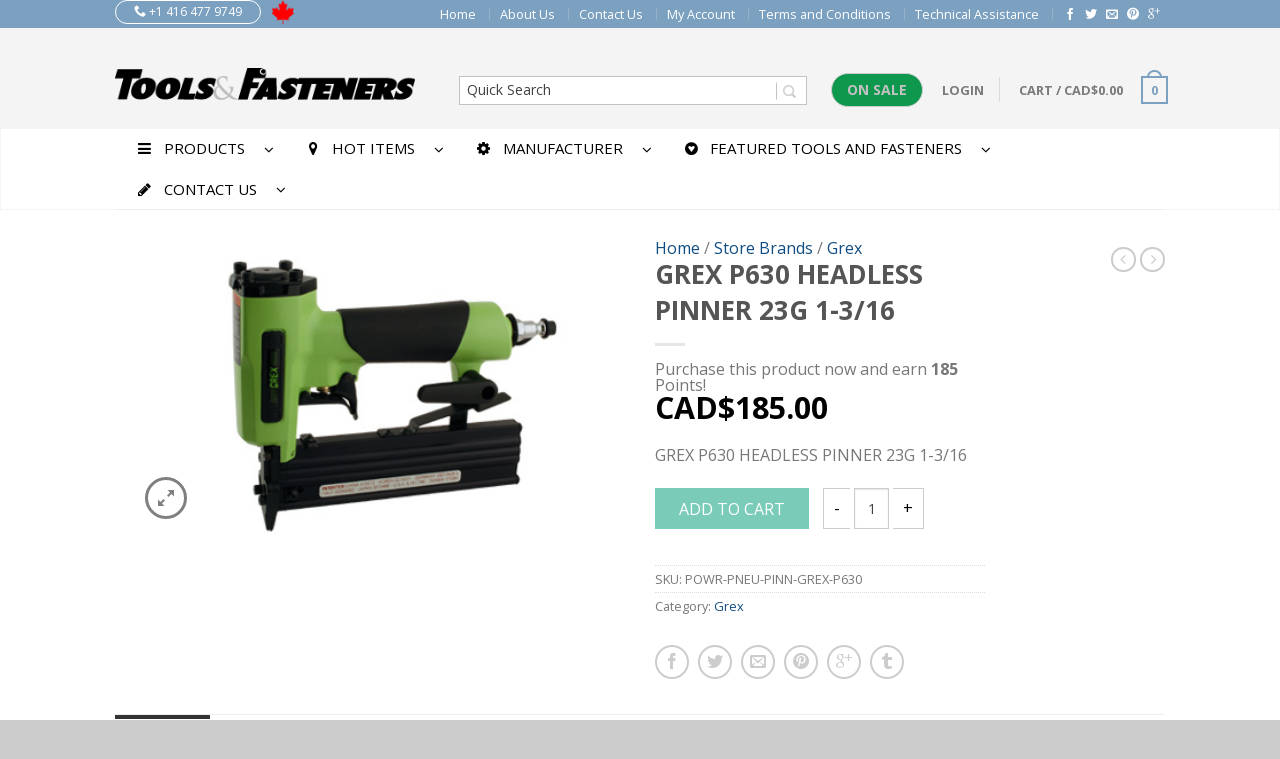

--- FILE ---
content_type: text/html; charset=UTF-8
request_url: https://www.toolsfasteners.com/buy/manufactures/grex/grex-p630-headless-pinner-23g-1-316/
body_size: 44521
content:
<!DOCTYPE html>
<!--[if lte IE 9 ]><html class="ie lt-ie9" lang="en-CA"> <![endif]-->
<!--[if (gte IE 9)|!(IE)]><!--><html lang="en-CA"> <!--<![endif]-->
<head>
	<meta charset="UTF-8" />
	<meta name="viewport" content="width=device-width, initial-scale=1.0, maximum-scale=1.0, user-scalable=no" />
	<link rel="profile" href="http://gmpg.org/xfn/11" />
	<link rel="pingback" href="" />

	    <link rel="shortcut icon" href="https://www.toolsfasteners.com/wp-content/themes/flatsome/favicon.png" />

    <!-- Retina/iOS favicon -->
    <link rel="apple-touch-icon-precomposed" href="https://www.toolsfasteners.com/wp-content/themes/flatsome/apple-touch-icon-precomposed.png" />
<title>GREX P630 HEADLESS PINNER 23G 1-3/16 &#8211; Tools &amp; Fasteners</title><link rel="preload" as="style" href="https://fonts.googleapis.com/css?family=Open%20Sans%3A%2C300%2C400%2C700%7CAldrich%3A300%2C400%2C700%2C900%7COpen%20Sans%3A300%2C400%2C700%2C900%7COpen%20Sans%3A300%2C400%2C700%2C900%7COpen%20Sans%3A300%2C400%2C700%2C900&#038;subset=latin&#038;display=swap" /><link rel="stylesheet" href="https://fonts.googleapis.com/css?family=Open%20Sans%3A%2C300%2C400%2C700%7CAldrich%3A300%2C400%2C700%2C900%7COpen%20Sans%3A300%2C400%2C700%2C900%7COpen%20Sans%3A300%2C400%2C700%2C900%7COpen%20Sans%3A300%2C400%2C700%2C900&#038;subset=latin&#038;display=swap" media="print" onload="this.media='all'" /><noscript><link rel="stylesheet" href="https://fonts.googleapis.com/css?family=Open%20Sans%3A%2C300%2C400%2C700%7CAldrich%3A300%2C400%2C700%2C900%7COpen%20Sans%3A300%2C400%2C700%2C900%7COpen%20Sans%3A300%2C400%2C700%2C900%7COpen%20Sans%3A300%2C400%2C700%2C900&#038;subset=latin&#038;display=swap" /></noscript>
<meta name='robots' content='max-image-preview:large' />
<link rel='dns-prefetch' href='//maps.googleapis.com' />
<link rel='dns-prefetch' href='//fonts.googleapis.com' />
<link href='https://fonts.gstatic.com' crossorigin rel='preconnect' />
<link rel="alternate" type="application/rss+xml" title="Tools &amp; Fasteners &raquo; Feed" href="https://www.toolsfasteners.com/feed/" />
<link rel="alternate" type="application/rss+xml" title="Tools &amp; Fasteners &raquo; Comments Feed" href="https://www.toolsfasteners.com/comments/feed/" />
<link rel="alternate" type="application/rss+xml" title="Tools &amp; Fasteners &raquo; GREX P630 HEADLESS PINNER 23G 1-3/16 Comments Feed" href="https://www.toolsfasteners.com/buy/manufactures/grex/grex-p630-headless-pinner-23g-1-316/feed/" />
<style type="text/css">
img.wp-smiley,
img.emoji {
	display: inline !important;
	border: none !important;
	box-shadow: none !important;
	height: 1em !important;
	width: 1em !important;
	margin: 0 0.07em !important;
	vertical-align: -0.1em !important;
	background: none !important;
	padding: 0 !important;
}
</style>
	<link rel='stylesheet' id='ajax-woo-autocomplete-style-css' href='https://www.toolsfasteners.com/wp-content/plugins/woocommerce-products-predictive-search-pro/assets/js/ajax-autocomplete/jquery.autocomplete.css?ver=6.1.9' type='text/css' media='all' />
<link rel='stylesheet' id='wp-block-library-css' href='https://www.toolsfasteners.com/wp-includes/css/dist/block-library/style.min.css?ver=6.1.9' type='text/css' media='all' />
<link rel='stylesheet' id='wc-blocks-vendors-style-css' href='https://www.toolsfasteners.com/wp-content/plugins/woocommerce/packages/woocommerce-blocks/build/wc-blocks-vendors-style.css?ver=9.6.5' type='text/css' media='all' />
<link rel='stylesheet' id='wc-blocks-style-css' href='https://www.toolsfasteners.com/wp-content/plugins/woocommerce/packages/woocommerce-blocks/build/wc-blocks-style.css?ver=9.6.5' type='text/css' media='all' />
<link rel='stylesheet' id='classic-theme-styles-css' href='https://www.toolsfasteners.com/wp-includes/css/classic-themes.min.css?ver=1' type='text/css' media='all' />
<style id='global-styles-inline-css' type='text/css'>
body{--wp--preset--color--black: #000000;--wp--preset--color--cyan-bluish-gray: #abb8c3;--wp--preset--color--white: #ffffff;--wp--preset--color--pale-pink: #f78da7;--wp--preset--color--vivid-red: #cf2e2e;--wp--preset--color--luminous-vivid-orange: #ff6900;--wp--preset--color--luminous-vivid-amber: #fcb900;--wp--preset--color--light-green-cyan: #7bdcb5;--wp--preset--color--vivid-green-cyan: #00d084;--wp--preset--color--pale-cyan-blue: #8ed1fc;--wp--preset--color--vivid-cyan-blue: #0693e3;--wp--preset--color--vivid-purple: #9b51e0;--wp--preset--gradient--vivid-cyan-blue-to-vivid-purple: linear-gradient(135deg,rgba(6,147,227,1) 0%,rgb(155,81,224) 100%);--wp--preset--gradient--light-green-cyan-to-vivid-green-cyan: linear-gradient(135deg,rgb(122,220,180) 0%,rgb(0,208,130) 100%);--wp--preset--gradient--luminous-vivid-amber-to-luminous-vivid-orange: linear-gradient(135deg,rgba(252,185,0,1) 0%,rgba(255,105,0,1) 100%);--wp--preset--gradient--luminous-vivid-orange-to-vivid-red: linear-gradient(135deg,rgba(255,105,0,1) 0%,rgb(207,46,46) 100%);--wp--preset--gradient--very-light-gray-to-cyan-bluish-gray: linear-gradient(135deg,rgb(238,238,238) 0%,rgb(169,184,195) 100%);--wp--preset--gradient--cool-to-warm-spectrum: linear-gradient(135deg,rgb(74,234,220) 0%,rgb(151,120,209) 20%,rgb(207,42,186) 40%,rgb(238,44,130) 60%,rgb(251,105,98) 80%,rgb(254,248,76) 100%);--wp--preset--gradient--blush-light-purple: linear-gradient(135deg,rgb(255,206,236) 0%,rgb(152,150,240) 100%);--wp--preset--gradient--blush-bordeaux: linear-gradient(135deg,rgb(254,205,165) 0%,rgb(254,45,45) 50%,rgb(107,0,62) 100%);--wp--preset--gradient--luminous-dusk: linear-gradient(135deg,rgb(255,203,112) 0%,rgb(199,81,192) 50%,rgb(65,88,208) 100%);--wp--preset--gradient--pale-ocean: linear-gradient(135deg,rgb(255,245,203) 0%,rgb(182,227,212) 50%,rgb(51,167,181) 100%);--wp--preset--gradient--electric-grass: linear-gradient(135deg,rgb(202,248,128) 0%,rgb(113,206,126) 100%);--wp--preset--gradient--midnight: linear-gradient(135deg,rgb(2,3,129) 0%,rgb(40,116,252) 100%);--wp--preset--duotone--dark-grayscale: url('#wp-duotone-dark-grayscale');--wp--preset--duotone--grayscale: url('#wp-duotone-grayscale');--wp--preset--duotone--purple-yellow: url('#wp-duotone-purple-yellow');--wp--preset--duotone--blue-red: url('#wp-duotone-blue-red');--wp--preset--duotone--midnight: url('#wp-duotone-midnight');--wp--preset--duotone--magenta-yellow: url('#wp-duotone-magenta-yellow');--wp--preset--duotone--purple-green: url('#wp-duotone-purple-green');--wp--preset--duotone--blue-orange: url('#wp-duotone-blue-orange');--wp--preset--font-size--small: 13px;--wp--preset--font-size--medium: 20px;--wp--preset--font-size--large: 36px;--wp--preset--font-size--x-large: 42px;--wp--preset--spacing--20: 0.44rem;--wp--preset--spacing--30: 0.67rem;--wp--preset--spacing--40: 1rem;--wp--preset--spacing--50: 1.5rem;--wp--preset--spacing--60: 2.25rem;--wp--preset--spacing--70: 3.38rem;--wp--preset--spacing--80: 5.06rem;}:where(.is-layout-flex){gap: 0.5em;}body .is-layout-flow > .alignleft{float: left;margin-inline-start: 0;margin-inline-end: 2em;}body .is-layout-flow > .alignright{float: right;margin-inline-start: 2em;margin-inline-end: 0;}body .is-layout-flow > .aligncenter{margin-left: auto !important;margin-right: auto !important;}body .is-layout-constrained > .alignleft{float: left;margin-inline-start: 0;margin-inline-end: 2em;}body .is-layout-constrained > .alignright{float: right;margin-inline-start: 2em;margin-inline-end: 0;}body .is-layout-constrained > .aligncenter{margin-left: auto !important;margin-right: auto !important;}body .is-layout-constrained > :where(:not(.alignleft):not(.alignright):not(.alignfull)){max-width: var(--wp--style--global--content-size);margin-left: auto !important;margin-right: auto !important;}body .is-layout-constrained > .alignwide{max-width: var(--wp--style--global--wide-size);}body .is-layout-flex{display: flex;}body .is-layout-flex{flex-wrap: wrap;align-items: center;}body .is-layout-flex > *{margin: 0;}:where(.wp-block-columns.is-layout-flex){gap: 2em;}.has-black-color{color: var(--wp--preset--color--black) !important;}.has-cyan-bluish-gray-color{color: var(--wp--preset--color--cyan-bluish-gray) !important;}.has-white-color{color: var(--wp--preset--color--white) !important;}.has-pale-pink-color{color: var(--wp--preset--color--pale-pink) !important;}.has-vivid-red-color{color: var(--wp--preset--color--vivid-red) !important;}.has-luminous-vivid-orange-color{color: var(--wp--preset--color--luminous-vivid-orange) !important;}.has-luminous-vivid-amber-color{color: var(--wp--preset--color--luminous-vivid-amber) !important;}.has-light-green-cyan-color{color: var(--wp--preset--color--light-green-cyan) !important;}.has-vivid-green-cyan-color{color: var(--wp--preset--color--vivid-green-cyan) !important;}.has-pale-cyan-blue-color{color: var(--wp--preset--color--pale-cyan-blue) !important;}.has-vivid-cyan-blue-color{color: var(--wp--preset--color--vivid-cyan-blue) !important;}.has-vivid-purple-color{color: var(--wp--preset--color--vivid-purple) !important;}.has-black-background-color{background-color: var(--wp--preset--color--black) !important;}.has-cyan-bluish-gray-background-color{background-color: var(--wp--preset--color--cyan-bluish-gray) !important;}.has-white-background-color{background-color: var(--wp--preset--color--white) !important;}.has-pale-pink-background-color{background-color: var(--wp--preset--color--pale-pink) !important;}.has-vivid-red-background-color{background-color: var(--wp--preset--color--vivid-red) !important;}.has-luminous-vivid-orange-background-color{background-color: var(--wp--preset--color--luminous-vivid-orange) !important;}.has-luminous-vivid-amber-background-color{background-color: var(--wp--preset--color--luminous-vivid-amber) !important;}.has-light-green-cyan-background-color{background-color: var(--wp--preset--color--light-green-cyan) !important;}.has-vivid-green-cyan-background-color{background-color: var(--wp--preset--color--vivid-green-cyan) !important;}.has-pale-cyan-blue-background-color{background-color: var(--wp--preset--color--pale-cyan-blue) !important;}.has-vivid-cyan-blue-background-color{background-color: var(--wp--preset--color--vivid-cyan-blue) !important;}.has-vivid-purple-background-color{background-color: var(--wp--preset--color--vivid-purple) !important;}.has-black-border-color{border-color: var(--wp--preset--color--black) !important;}.has-cyan-bluish-gray-border-color{border-color: var(--wp--preset--color--cyan-bluish-gray) !important;}.has-white-border-color{border-color: var(--wp--preset--color--white) !important;}.has-pale-pink-border-color{border-color: var(--wp--preset--color--pale-pink) !important;}.has-vivid-red-border-color{border-color: var(--wp--preset--color--vivid-red) !important;}.has-luminous-vivid-orange-border-color{border-color: var(--wp--preset--color--luminous-vivid-orange) !important;}.has-luminous-vivid-amber-border-color{border-color: var(--wp--preset--color--luminous-vivid-amber) !important;}.has-light-green-cyan-border-color{border-color: var(--wp--preset--color--light-green-cyan) !important;}.has-vivid-green-cyan-border-color{border-color: var(--wp--preset--color--vivid-green-cyan) !important;}.has-pale-cyan-blue-border-color{border-color: var(--wp--preset--color--pale-cyan-blue) !important;}.has-vivid-cyan-blue-border-color{border-color: var(--wp--preset--color--vivid-cyan-blue) !important;}.has-vivid-purple-border-color{border-color: var(--wp--preset--color--vivid-purple) !important;}.has-vivid-cyan-blue-to-vivid-purple-gradient-background{background: var(--wp--preset--gradient--vivid-cyan-blue-to-vivid-purple) !important;}.has-light-green-cyan-to-vivid-green-cyan-gradient-background{background: var(--wp--preset--gradient--light-green-cyan-to-vivid-green-cyan) !important;}.has-luminous-vivid-amber-to-luminous-vivid-orange-gradient-background{background: var(--wp--preset--gradient--luminous-vivid-amber-to-luminous-vivid-orange) !important;}.has-luminous-vivid-orange-to-vivid-red-gradient-background{background: var(--wp--preset--gradient--luminous-vivid-orange-to-vivid-red) !important;}.has-very-light-gray-to-cyan-bluish-gray-gradient-background{background: var(--wp--preset--gradient--very-light-gray-to-cyan-bluish-gray) !important;}.has-cool-to-warm-spectrum-gradient-background{background: var(--wp--preset--gradient--cool-to-warm-spectrum) !important;}.has-blush-light-purple-gradient-background{background: var(--wp--preset--gradient--blush-light-purple) !important;}.has-blush-bordeaux-gradient-background{background: var(--wp--preset--gradient--blush-bordeaux) !important;}.has-luminous-dusk-gradient-background{background: var(--wp--preset--gradient--luminous-dusk) !important;}.has-pale-ocean-gradient-background{background: var(--wp--preset--gradient--pale-ocean) !important;}.has-electric-grass-gradient-background{background: var(--wp--preset--gradient--electric-grass) !important;}.has-midnight-gradient-background{background: var(--wp--preset--gradient--midnight) !important;}.has-small-font-size{font-size: var(--wp--preset--font-size--small) !important;}.has-medium-font-size{font-size: var(--wp--preset--font-size--medium) !important;}.has-large-font-size{font-size: var(--wp--preset--font-size--large) !important;}.has-x-large-font-size{font-size: var(--wp--preset--font-size--x-large) !important;}
.wp-block-navigation a:where(:not(.wp-element-button)){color: inherit;}
:where(.wp-block-columns.is-layout-flex){gap: 2em;}
.wp-block-pullquote{font-size: 1.5em;line-height: 1.6;}
</style>
<link rel='stylesheet' id='contact-form-7-css' href='https://www.toolsfasteners.com/wp-content/plugins/contact-form-7/includes/css/styles.css?ver=5.7.4' type='text/css' media='all' />

<link rel='stylesheet' id='wc_product_finder-css' href='https://www.toolsfasteners.com/wp-content/plugins/woocommerce-product-finder/assets/css/style.css?ver=6.1.9' type='text/css' media='all' />
<style id='woocommerce-inline-inline-css' type='text/css'>
.woocommerce form .form-row .required { visibility: visible; }
</style>
<link rel='stylesheet' id='flatsome-icons-css' href='https://www.toolsfasteners.com/wp-content/themes/flatsome/css/fonts.css?ver=2.7.5' type='text/css' media='all' />
<link rel='stylesheet' id='flatsome-animations-css' href='https://www.toolsfasteners.com/wp-content/themes/flatsome/css/animations.css?ver=2.7.5' type='text/css' media='all' />
<link rel='stylesheet' id='flatsome-main-css-css' href='https://www.toolsfasteners.com/wp-content/themes/flatsome/css/foundation.css?ver=2.7.5' type='text/css' media='all' />
<link rel='stylesheet' id='flatsome-style-css' href='https://www.toolsfasteners.com/wp-content/themes/flatsome-child/style.css?ver=2.7.5' type='text/css' media='all' />

<link rel='stylesheet' id='ubermenu-css' href='https://www.toolsfasteners.com/wp-content/plugins/ubermenu/pro/assets/css/ubermenu.min.css?ver=3.1.1' type='text/css' media='all' />
<link rel='stylesheet' id='ubermenu-grey-white-css' href='https://www.toolsfasteners.com/wp-content/plugins/ubermenu/assets/css/skins/blackwhite.css?ver=6.1.9' type='text/css' media='all' />
<link rel='stylesheet' id='ubermenu-font-awesome-css' href='https://www.toolsfasteners.com/wp-content/plugins/ubermenu/assets/css/fontawesome/css/font-awesome.min.css?ver=4.1' type='text/css' media='all' />
<script type='text/javascript' src='https://www.toolsfasteners.com/wp-includes/js/jquery/jquery.min.js?ver=3.6.1' id='jquery-core-js'></script>
<script type='text/javascript' src='https://www.toolsfasteners.com/wp-includes/js/jquery/jquery-migrate.min.js?ver=3.3.2' id='jquery-migrate-js'></script>
<script type='text/javascript' src='https://www.toolsfasteners.com/wp-content/plugins/woocommerce-incremental-product-quantities/assets/js/ipq_input_value_validation.js?ver=6.1.9' id='ipq_validation-js'></script>
<script type='text/javascript' id='wc_product_finder-js-extra'>
/* <![CDATA[ */
var wc_product_finder_data = {"ajax_url":"https:\/\/www.toolsfasteners.com\/wp-admin\/admin-ajax.php"};
/* ]]> */
</script>
<script type='text/javascript' src='https://www.toolsfasteners.com/wp-content/plugins/woocommerce-product-finder/assets/js/scripts.min.js?ver=6.1.9' id='wc_product_finder-js'></script>
<link rel="https://api.w.org/" href="https://www.toolsfasteners.com/wp-json/" /><link rel="alternate" type="application/json" href="https://www.toolsfasteners.com/wp-json/wp/v2/product/254159" /><meta name="generator" content="WordPress 6.1.9" />
<meta name="generator" content="WooCommerce 7.5.0" />
<link rel="canonical" href="https://www.toolsfasteners.com/buy/manufactures/grex/grex-p630-headless-pinner-23g-1-316/" />
<link rel='shortlink' href='https://www.toolsfasteners.com/?p=254159' />
<link rel="alternate" type="application/json+oembed" href="https://www.toolsfasteners.com/wp-json/oembed/1.0/embed?url=https%3A%2F%2Fwww.toolsfasteners.com%2Fbuy%2Fmanufactures%2Fgrex%2Fgrex-p630-headless-pinner-23g-1-316%2F" />
<link rel="alternate" type="text/xml+oembed" href="https://www.toolsfasteners.com/wp-json/oembed/1.0/embed?url=https%3A%2F%2Fwww.toolsfasteners.com%2Fbuy%2Fmanufactures%2Fgrex%2Fgrex-p630-headless-pinner-23g-1-316%2F&#038;format=xml" />
<style id="ubermenu-custom-generated-css">
/** UberMenu Custom Menu Styles (Customizer) **/
/* main */
.ubermenu-main { background:none; border:none; box-shadow:none; }
.ubermenu-main .ubermenu-item-level-0 > .ubermenu-target { border:none; box-shadow:none; font-size:15px; text-transform:uppercase; color:#000000; padding-top:10px; padding-bottom:10px; }
.ubermenu-main.ubermenu-horizontal .ubermenu-submenu-drop.ubermenu-submenu-align-left_edge_bar, .ubermenu-main.ubermenu-horizontal .ubermenu-submenu-drop.ubermenu-submenu-align-full_width { left:0; }
.ubermenu-main.ubermenu-horizontal .ubermenu-item-level-0.ubermenu-active > .ubermenu-submenu-drop, .ubermenu-main.ubermenu-horizontal:not(.ubermenu-transition-shift) .ubermenu-item-level-0 > .ubermenu-submenu-drop { margin-top:0; }
.ubermenu-main .ubermenu-nav .ubermenu-item.ubermenu-item-level-0 > .ubermenu-target { font-weight:normal; }
.ubermenu.ubermenu-main .ubermenu-item-level-0:hover > .ubermenu-target, .ubermenu-main .ubermenu-item-level-0.ubermenu-active > .ubermenu-target { color:#000000; background:#eeeeee; }
.ubermenu-main .ubermenu-submenu.ubermenu-submenu-drop { background-color:#ffffff; }
.ubermenu-main .ubermenu-submenu .ubermenu-item-header > .ubermenu-target, .ubermenu-main .ubermenu-tab > .ubermenu-target { font-size:11px; }
.ubermenu-main .ubermenu-nav .ubermenu-submenu .ubermenu-item-header > .ubermenu-target { font-weight:normal; }
.ubermenu-main, .ubermenu-main .ubermenu-target, .ubermenu-main .ubermenu-nav .ubermenu-item-level-0 .ubermenu-target, .ubermenu-main div, .ubermenu-main p, .ubermenu-main input { font-family:'Open Sans', sans-serif; }


/* Status: Loaded from Transient */

</style>    <!-- Predictive Search Widget Template -->
    <script type="text/template" id="wc_psearch_itemTpl">
		<div class="ajax_search_content">
			<div class="result_row">
				<a href="{{= url }}">
					<span class="rs_avatar"><img src="{{= image_url }}" /></span>
					<div class="rs_content_popup">
						{{ if ( type == 'p_sku' ) { }}<span class="rs_name">{{= sku }}</span>{{ } }}
						<span class="rs_name">{{= title }}</span>
						{{ if ( price != null && price != '' ) { }}<span class="rs_price">Price: {{= price }}</span>{{ } }}
						{{ if ( description != null && description != '' ) { }}<span class="rs_description">{{= description }}</span>{{ } }}
					</div>
				</a>
			</div>
		</div>
	</script>
    
    <script type="text/template" id="wc_psearch_footerTpl">
		<div rel="more_result" class="more_result">
			<span>See more search results for '{{= title }}' in:</span>
			{{ if ( description != null && description != '' ) { }}{{= description }}{{ } }}
		</div>
	</script>
    
    
    <!--[if lt IE 9]><link rel="stylesheet" type="text/css" href="https://www.toolsfasteners.com/wp-content/themes/flatsome/css/ie8.css"><script src="//html5shim.googlecode.com/svn/trunk/html5.js"></script><script>var head = document.getElementsByTagName('head')[0],style = document.createElement('style');style.type = 'text/css';style.styleSheet.cssText = ':before,:after{content:none !important';head.appendChild(style);setTimeout(function(){head.removeChild(style);}, 0);</script><![endif]-->	<noscript><style>.woocommerce-product-gallery{ opacity: 1 !important; }</style></noscript>
	<!-- Custom CSS Codes --><style type="text/css"> .top-bar-nav a.nav-top-link,body,p,#top-bar,.cart-inner .nav-dropdown,.nav-dropdown{font-family:Open Sans,helvetica,arial,sans-serif!important;}.header-nav a.nav-top-link, a.cart-link, .mobile-sidebar a{font-family:Open Sans,helvetica,arial,sans-serif!important;}h1,h2,h3,h4,h5,h6{font-family:Open Sans,helvetica,arial,sans-serif!important;}.alt-font{font-family:Aldrich,Georgia,serif!important;} #masthead{ height:100px;}#logo a img{ max-height:70px} #masthead #logo{width:300px;}#masthead #logo a{max-width:300px} #masthead.stuck.move_down{height:70px;}.wide-nav.move_down{top:70px;}#masthead.stuck.move_down #logo a img{ max-height:60px } ul.header-nav li a {font-size:80%} #masthead{background-color:#f4f4f4; ;} .slider-nav-reveal .flickity-prev-next-button, #main-content{background-color:#FFF!important} .wide-nav {background-color:#ffffff} #top-bar{background-color:#7ba0c0 }.header-nav li.mini-cart.active .cart-icon strong{background-color:#7ba0c0 } .alt-button.primary,.callout.style3 .inner .inner-text,.add-to-cart-grid .cart-icon strong,.tagcloud a,.navigation-paging a, .navigation-image a ,ul.page-numbers a, ul.page-numbers li > span,#masthead .mobile-menu a,.alt-button, #logo a, li.mini-cart .cart-icon strong,.widget_product_tag_cloud a, .widget_tag_cloud a,.post-date,#masthead .mobile-menu a.mobile-menu a,.checkout-group h3,.order-review h3 {color:#7ba0c0;}.slider-nav-circle .flickity-prev-next-button:hover svg, .slider-nav-circle .flickity-prev-next-button:hover .arrow, .ux-box.ux-text-badge:hover .ux-box-text, .ux-box.ux-text-overlay .ux-box-image,.ux-header-element a:hover,.featured-table.ux_price_table .title,.scroll-to-bullets a strong,.scroll-to-bullets a.active,.scroll-to-bullets a:hover,.tabbed-content.pos_pills ul.tabs li.active a,.ux_hotspot,ul.page-numbers li > span,.label-new.menu-item a:after,.add-to-cart-grid .cart-icon strong:hover,.text-box-primary, .navigation-paging a:hover, .navigation-image a:hover ,.next-prev-nav .prod-dropdown > a:hover,ul.page-numbers a:hover,.widget_product_tag_cloud a:hover,.widget_tag_cloud a:hover,.custom-cart-count,.iosSlider .sliderNav a:hover span, li.mini-cart.active .cart-icon strong,.product-image .quick-view, .product-image .product-bg, #submit, button, #submit, button, .button, input[type="submit"],li.mini-cart.active .cart-icon strong,.post-item:hover .post-date,.blog_shortcode_item:hover .post-date,.column-slider .sliderNav a:hover,.ux_banner {background-color:#7ba0c0}.slider-nav-circle .flickity-prev-next-button:hover svg, .slider-nav-circle .flickity-prev-next-button:hover .arrow, .ux-header-element a:hover,.featured-table.ux_price_table,.text-bordered-primary,.callout.style3 .inner,ul.page-numbers li > span,.add-to-cart-grid .cart-icon strong, .add-to-cart-grid .cart-icon-handle,.add-to-cart-grid.loading .cart-icon strong,.navigation-paging a, .navigation-image a ,ul.page-numbers a ,ul.page-numbers a:hover,.post.sticky,.widget_product_tag_cloud a, .widget_tag_cloud a,.next-prev-nav .prod-dropdown > a:hover,.iosSlider .sliderNav a:hover span,.column-slider .sliderNav a:hover,.woocommerce .order-review, .woocommerce-checkout form.login,.button, button, li.mini-cart .cart-icon strong,li.mini-cart .cart-icon .cart-icon-handle,.post-date{border-color:#7ba0c0;}.ux-loading{border-left-color:#7ba0c0;}.primary.alt-button:hover,.button.alt-button:hover{background-color:#7ba0c0!important}.flickity-prev-next-button:hover svg, .flickity-prev-next-button:hover .arrow, .featured-box:hover svg, .featured-img svg:hover{fill:#7ba0c0!important;}.slider-nav-circle .flickity-prev-next-button:hover svg, .slider-nav-circle .flickity-prev-next-button:hover .arrow, .featured-box:hover .featured-img-circle svg{fill:#FFF!important;}.featured-box:hover .featured-img-circle{background-color:#7ba0c0!important; border-color:#7ba0c0!important;} .star-rating:before, .woocommerce-page .star-rating:before, .star-rating span:before{color:#7ba0c0}.secondary.alt-button,li.menu-sale a{color:#7ba0c0!important}.secondary-bg.button.alt-button.success:hover,.label-sale.menu-item a:after,.mini-cart:hover .custom-cart-count,.callout .inner,.button.secondary,.button.checkout,#submit.secondary, button.secondary, .button.secondary, input[type="submit"].secondary{background-color:#7ba0c0}.button.secondary,.button.secondary{border-color:#7ba0c0;}.secondary.alt-button:hover{color:#FFF!important;background-color:#7ba0c0!important}ul.page-numbers li > span{color:#FFF;} .callout.style3 .inner.success-bg .inner-text,.woocommerce-message{color:#7accb8!important}.success-bg,.woocommerce-message:before,.woocommerce-message:after{color:#FFF!important; background-color:#7accb8}.label-popular.menu-item a:after,.add-to-cart-grid.loading .cart-icon strong,.add-to-cart-grid.added .cart-icon strong{background-color:#7accb8;border-color:#7accb8;}.add-to-cart-grid.loading .cart-icon .cart-icon-handle,.add-to-cart-grid.added .cart-icon .cart-icon-handle{border-color:#7accb8} form.cart .button,.cart-inner .button.checkout,.checkout-button,input#place_order{background-color:#7accb8!important} .callout .inner{background-color:#c48a69!important}.callout.style3 .inner{background:transparent!important;border-color:#c48a69!important }.callout.style3 .inner .inner-text{color:#c48a69!important;} .star-rating span:before,.star-rating:before, .woocommerce-page .star-rating:before {color:#f88f58!important} a,.icons-row a.icon{color:#0f4c81}.cart_list_product_title{color:#0f4c81!important}.icons-row a.icon{border-color:#0f4c81;}.icons-row a.icon:hover{background-color:#0f4c81;border-color:#0f4c81;} .nav-dropdown{border-color:#f4f4f4;}.nav-dropdown > ul:after, .nav-dropdown > .row:after, .nav-dropdown-inner:after, .menu-item-language .sub-menu:after{border-bottom-color:#f4f4f4;}.nav-dropdown{background-color:#f4f4f4;}.product-image .yith-wcwl-wishlistexistsbrowse a, .product-image .yith-wcwl-add-button a.add_to_wishlist, .product-image .yith-wcwl-wishlistaddedbrowse a{padding:8px;} .yith-wcwl-wishlistexistsbrowse a, .yith-wcwl-add-button a.add_to_wishlist, .yith-wcwl-wishlistaddedbrowse a{padding:3px;}.yith-wcwl-wishlistexistsbrowse a:before, .yith-wcwl-add-button a.add_to_wishlist:before, .yith-wcwl-wishlistaddedbrowse a:before{content:"\e017";}.label-new.menu-item > a:after{content:"New";}.label-hot.menu-item > a:after{content:"Hot";}.label-sale.menu-item > a:after{content:"Sale";}.label-popular.menu-item > a:after{content:"Popular";}.featured_item_image{max-height:250px}.callout .inner.callout-new-bg{background-color:#964f4c!important;}.callout.style3 .inner.callout-new-bg{background-color:none!important;border-color:#964f4c!important} </style></head>

<body class="product-template-default single single-product postid-254159 theme-flatsome woocommerce woocommerce-page woocommerce-no-js antialiased sticky_header breadcrumb-normal full-width">


	<div id="wrapper">
		<div class="header-wrapper before-sticky">
				<div id="top-bar">
			<div class="row">
				<div class="large-12 columns">
					<!-- left text -->
					<div class="left-text left">
						<div class="html"><div class="ux-header-element element-phone"><a href="tel:+1 416 477 9749" class="circle tip-top" title="Contact us today" style="border-width:1px"><span class="icon-phone"></span> +1 416 477 9749</a></div><div class='cflag'></div></div><!-- .html -->
					</div>
					<!-- top bar right -->
					<div class="right-text right">

							<ul id="menu-top-bar-menu" class="top-bar-nav">
								<li id="menu-item-276784" class="menu-item menu-item-type-post_type menu-item-object-page menu-item-home menu-item-276784"><a href="https://www.toolsfasteners.com/" class="nav-top-link">Home</a></li>
<li id="menu-item-223237" class="menu-item menu-item-type-post_type menu-item-object-page menu-item-223237"><a href="https://www.toolsfasteners.com/about-us/" class="nav-top-link">About Us</a></li>
<li id="menu-item-223238" class="menu-item menu-item-type-post_type menu-item-object-page menu-item-223238"><a href="https://www.toolsfasteners.com/contact-us/" class="nav-top-link">Contact Us</a></li>
<li id="menu-item-223242" class="menu-item menu-item-type-post_type menu-item-object-page menu-item-223242"><a href="https://www.toolsfasteners.com/my-account/" class="nav-top-link">My Account</a></li>
<li id="menu-item-262262" class="menu-item menu-item-type-post_type menu-item-object-page menu-item-262262"><a href="https://www.toolsfasteners.com/privacy-policy/" class="nav-top-link">Terms and Conditions</a></li>
<li id="menu-item-276785" class="menu-item menu-item-type-post_type menu-item-object-page menu-item-276785"><a href="https://www.toolsfasteners.com/technical-knowhow/" class="nav-top-link">Technical Assistance</a></li>

			                        
			                        
																		<li class="html-block">
										<div class="html-block-inner">
    <div class="social-icons size-small">
    	    	<a href="http://www.facebook.com/Tools-Fasteners-1695027447378170/" target="_blank"  rel="nofollow" class="icon icon_facebook tip-top" title="Follow us on Facebook"><span class="icon-facebook"></span></a>		<a href="http://twitter.com/ToolsFasteners" target="_blank" rel="nofollow" class="icon icon_twitter tip-top" title="Follow us on Twitter"><span class="icon-twitter"></span></a>		<a href="mailto:info@toolsfasteners.com" target="_blank" rel="nofollow" class="icon icon_email tip-top" title="Send us an email"><span class="icon-envelop"></span></a>		<a href="http://www.pinterest.com/toolsfasteners/" target="_blank" rel="nofollow" class="icon icon_pintrest tip-top" title="Follow us on Pinterest"><span class="icon-pinterest"></span></a>		<a href="https://plus.google.com/110721186199596540166" target="_blank" rel="nofollow" class="icon icon_googleplus tip-top" title="Follow us on Google+"><span class="icon-google-plus"></span></a>														     </div>
    	

	</div>
									</li>
																</ul>
					</div><!-- top bar right -->

				</div><!-- .large-12 columns -->
			</div><!-- .row -->
		</div><!-- .#top-bar -->
				<header id="masthead" class="site-header" role="banner">
			<div class="row"> 
				<div class="large-12 columns header-container">
					<div class="mobile-menu show-for-small">
						<a href="#jPanelMenu" class="off-canvas-overlay" data-pos="left" data-color="light"><span class="icon-menu"></span></a>
					</div><!-- end mobile menu -->

					 
					<div id="logo" class="logo-left">
						<a href="https://www.toolsfasteners.com/" title="Tools &amp; Fasteners - Innovative Tools and fastening solutions" rel="home">
							<img src="https://www.toolsfasteners.com/wp-content/uploads/2015/11/tools-and-fasteners.png" class="header_logo " alt="Tools &amp; Fasteners"/>						</a>
					</div><!-- .logo -->
					
					<div class="left-links">
						 
						<div class="wide-nav-search hide-for-small">
														
							<div>
															</div>
						</div>
						

											</div><!-- .left-links -->

					
					<div class="right-links">
                    
						<ul  class="header-nav">
						        <div class="pp_search_container" id="pp_search_container_6244" style=" padding-top:5px !important;padding-bottom:5px !important;padding-left:5px !important;padding-right:5px !important; ">
        <div style="display:none" class="chrome_xp"></div>
		<form data-ps-id="6244" autocomplete="off" action="//www.toolsfasteners.com/search-result/" method="get" class="fr_search_widget" id="fr_pp_search_widget_6244">
        	   			<div class="ctr_search">
			<input type="text" id="pp_course_6244" onblur="if (this.value == '') {this.value = 'Quick Search ';}" onfocus="if (this.value == 'Quick Search ') {this.value = '';}" value="Quick Search " name="rs" class="txt_livesearch predictive_search_input" 
            data-ps-id="6244"
            data-ps-default_text="Quick Search " 
            data-ps-row="66" 
            data-ps-text_lenght="" 
            data-ps-cat_in="all"
            data-ps-popup_search_in="{&quot;product&quot;:&quot;10&quot;,&quot;p_sku&quot;:&quot;10&quot;,&quot;p_cat&quot;:&quot;10&quot;,&quot;p_tag&quot;:&quot;10&quot;,&quot;post&quot;:&quot;10&quot;,&quot;page&quot;:&quot;10&quot;}"             data-ps-search_in="product"             data-ps-search_other="product,p_sku,p_cat,p_tag,post,page"             data-ps-show_price="1" 
            />
            <span data-ps-id="6244" class="bt_search predictive_search_bt" id="bt_pp_search_6244"></span>
            </div>
            <input type="hidden" name="search_in" value="product"  />
            <input type="hidden" name="cat_in" value="all"  />
            <input type="hidden" name="search_other" value="product,p_sku,p_cat,p_tag,post,page"  />
		</form>
        </div>
            		
						
														<li class="html-block">
								<div class="html-block-inner hide-for-small"><div class="ux-header-element header_button"><a href="https://www.toolsfasteners.com/shop/special-deals-on-tools-and-fasteners/" class="circle " title="" target="_self" style="border-width:1px">On Sale</a></div></div>
							</li>
							
												
													<li class="account-dropdown hide-for-small">
															<a href="https://www.toolsfasteners.com/my-account/" class="nav-top-link nav-top-not-logged-in">Login</a>
													
						</li>
												
					<!-- Show mini cart if Woocommerce is activated -->

															<li class="mini-cart ">
						<div class="cart-inner">
														<a href="https://www.toolsfasteners.com/cart/" class="cart-link">
								<strong class="cart-name hide-for-small">Cart</strong> 
								<span class="cart-price hide-for-small">/ <span class="woocommerce-Price-amount amount"><bdi><span class="woocommerce-Price-currencySymbol">CAD&#36;</span>0.00</bdi></span></span> 
									<!-- cart icon -->
									<div class="cart-icon">
				                         
				                         <strong>0</strong>
				                         <span class="cart-icon-handle"></span>
				                        									</div><!-- end cart icon -->
							</a>
							<div id="mini-cart-content" class="nav-dropdown">
							  	<div class="nav-dropdown-inner">
								<!-- Add a spinner before cart ajax content is loaded -->
									<p class="empty">No products in the cart.</p> 
																		</div><!-- nav-dropdown-innner -->
							</div><!-- .nav-dropdown -->
						</div><!-- .cart-inner -->
					</li><!-- .mini-cart -->
											
									</ul><!-- .header-nav -->
			</div><!-- .right-links -->
		</div><!-- .large-12 -->
	</div><!-- .row -->


</header><!-- .header -->

<!-- Main navigation - Full width style -->
<div class="wide-nav light nav-center">
	<div class="row">
		<div class="large-12 columns">
		<div class="nav-wrapper">
		<ul id="site-navigation" class="header-nav">
									<a class="ubermenu-responsive-toggle ubermenu-responsive-toggle-main ubermenu-skin-grey-white ubermenu-loc-primary" data-ubermenu-target="ubermenu-main-1606-primary"><i class="fa fa-bars"></i>Menu</a><nav id="ubermenu-main-1606-primary" class="ubermenu ubermenu-nojs ubermenu-main ubermenu-menu-1606 ubermenu-loc-primary ubermenu-responsive ubermenu-responsive-default ubermenu-responsive-collapse ubermenu-horizontal ubermenu-transition-shift ubermenu-trigger-hover_intent ubermenu-skin-grey-white  ubermenu-bar-align-full ubermenu-items-align-left ubermenu-bound ubermenu-sub-indicators ubermenu-retractors-responsive"><ul id="ubermenu-nav-main-1606-primary" class="ubermenu-nav"><li id="menu-item-262299" class="ubermenu-item ubermenu-item-type-custom ubermenu-item-object-custom ubermenu-item-home ubermenu-item-has-children ubermenu-parent-item ubermenu-item-262299 ubermenu-item-level-0 ubermenu-column ubermenu-column-auto ubermenu-has-submenu-drop ubermenu-has-submenu-mega" ><a class="ubermenu-target ubermenu-target-with-icon ubermenu-item-layout-default ubermenu-item-layout-icon_left" href="http://www.toolsfasteners.com/" tabindex="0"><i class="ubermenu-icon fa fa-bars"></i><span class="ubermenu-target-title ubermenu-target-text">Products</span></a><ul class="ubermenu-submenu ubermenu-submenu-id-262299 ubermenu-submenu-type-auto ubermenu-submenu-type-mega ubermenu-submenu-drop ubermenu-submenu-align-full_width" ><!-- begin Tabs: [Tabs] 223323 --><li id="menu-item-223323" class="ubermenu-tabs menu-item-223323 ubermenu-item-level-1 ubermenu-column ubermenu-column-full ubermenu-tab-layout-top ubermenu-tabs-show-default"><ul class="ubermenu-tabs-group ubermenu-column ubermenu-column-full ubermenu-submenu ubermenu-submenu-id-223323 ubermenu-submenu-type-auto ubermenu-submenu-type-tabs-group" ><li id="menu-item-254979" class="ubermenu-tab ubermenu-item ubermenu-item-type-taxonomy ubermenu-item-object-product_cat ubermenu-item-has-children ubermenu-parent-item ubermenu-item-254979 ubermenu-item-auto ubermenu-column ubermenu-column-auto ubermenu-has-submenu-drop" data-ubermenu-trigger="mouseover" ><a class="ubermenu-target ubermenu-item-layout-default ubermenu-item-layout-text_only" href="https://www.toolsfasteners.com/shop/fasteners/"><span class="ubermenu-target-title ubermenu-target-text">FASTENERS</span></a><ul class="ubermenu-tab-content-panel ubermenu-column ubermenu-column-full ubermenu-submenu ubermenu-submenu-id-254979 ubermenu-submenu-type-auto ubermenu-submenu-type-tab-content-panel" ><li id="menu-item-223334" class="ubermenu-item ubermenu-item-type-custom ubermenu-item-object-ubermenu-custom ubermenu-item-223334 ubermenu-item-auto ubermenu-item-unknown-[unk] ubermenu-item-level-3 ubermenu-column ubermenu-column-full" ><div class="ubermenu-content-block ubermenu-custom-content ubermenu-custom-content-padded">
<h3 class="section-title clearfix  "><span>To the Fasterners Collections</span>  </h3><!-- end section_title -->

<div class="woocommerce columns-12"><div class="row">
	<div class="large-12 columns">
	<ul class="products small-block-grid-2 large-block-grid-12">

<li class="product-category ux-box text-center ux-text-normal">
<a href="https://www.toolsfasteners.com/shop/fasteners/a325-assembly/"><div class="inner">
  <a href="https://www.toolsfasteners.com/shop/fasteners/a325-assembly/">
    <div class="ux-box-image">
         <img src="https://www.toolsfasteners.com/wp-content/uploads/2015/11/56141_hr4c-300x2041-247x300.jpg" alt="A325 ASSEMBLY" width="247" height="300" />    </div><!-- .ux-box-image -->
    <div class="ux-box-text  show-first">
       	<h3 class="uppercase header-title">
       	A325 ASSEMBLY		</h3>
		<p class="smallest-font uppercase count"> 15 Products</p>
		       
    </div><!-- .ux-box-text-overlay -->
  </a>
</div>
</a></li>
<li class="product-category ux-box text-center ux-text-normal">
<a href="https://www.toolsfasteners.com/shop/fasteners/bolts/"><div class="inner">
  <a href="https://www.toolsfasteners.com/shop/fasteners/bolts/">
    <div class="ux-box-image">
         <img src="https://www.toolsfasteners.com/wp-content/uploads/2015/11/Carriage-Bolt-Stainless-Steel-3-8-16-x-4-Qty-300x3001-247x300.jpg" alt="BOLTS" width="247" height="300" />    </div><!-- .ux-box-image -->
    <div class="ux-box-text  show-first">
       	<h3 class="uppercase header-title">
       	BOLTS		</h3>
		<p class="smallest-font uppercase count"> 108 Products</p>
		       
    </div><!-- .ux-box-text-overlay -->
  </a>
</div>
</a></li>
<li class="product-category ux-box text-center ux-text-normal">
<a href="https://www.toolsfasteners.com/shop/fasteners/drywall-screws/"><div class="inner">
  <a href="https://www.toolsfasteners.com/shop/fasteners/drywall-screws/">
    <div class="ux-box-image">
         <img src="https://www.toolsfasteners.com/wp-content/uploads/2015/11/ENCY1041-247x300.jpg" alt="DRYWALL SCREWS" width="247" height="300" />    </div><!-- .ux-box-image -->
    <div class="ux-box-text  show-first">
       	<h3 class="uppercase header-title">
       	DRYWALL SCREWS		</h3>
		<p class="smallest-font uppercase count"> 45 Products</p>
		       
    </div><!-- .ux-box-text-overlay -->
  </a>
</div>
</a></li>
<li class="product-category ux-box text-center ux-text-normal">
<a href="https://www.toolsfasteners.com/shop/fasteners/hex-cap-screws/"><div class="inner">
  <a href="https://www.toolsfasteners.com/shop/fasteners/hex-cap-screws/">
    <div class="ux-box-image">
         <img src="https://www.toolsfasteners.com/wp-content/uploads/2015/11/Hex-Bolt-Grade-5-Zinc-1-8-400x4001-247x300.jpg" alt="HEX CAP SCREWS" width="247" height="300" />    </div><!-- .ux-box-image -->
    <div class="ux-box-text  show-first">
       	<h3 class="uppercase header-title">
       	HEX CAP SCREWS		</h3>
		<p class="smallest-font uppercase count"> 310 Products</p>
		       
    </div><!-- .ux-box-text-overlay -->
  </a>
</div>
</a></li>
<li class="product-category ux-box text-center ux-text-normal">
<a href="https://www.toolsfasteners.com/shop/fasteners/hex-socket-screws/"><div class="inner">
  <a href="https://www.toolsfasteners.com/shop/fasteners/hex-socket-screws/">
    <div class="ux-box-image">
         <img src="https://www.toolsfasteners.com/wp-content/uploads/2015/12/Hex-Socket-Products.jpg" alt="HEX SOCKET SCREWS CUP POINT" width="247" height="300" srcset="https://www.toolsfasteners.com/wp-content/uploads/2015/12/Hex-Socket-Products.jpg 500w, https://www.toolsfasteners.com/wp-content/uploads/2015/12/Hex-Socket-Products-300x117.jpg 300w" sizes="(max-width: 247px) 100vw, 247px" />    </div><!-- .ux-box-image -->
    <div class="ux-box-text  show-first">
       	<h3 class="uppercase header-title">
       	HEX SOCKET SCREWS CUP POINT		</h3>
		<p class="smallest-font uppercase count"> 45 Products</p>
		       
    </div><!-- .ux-box-text-overlay -->
  </a>
</div>
</a></li>
<li class="product-category ux-box text-center ux-text-normal">
<a href="https://www.toolsfasteners.com/shop/fasteners/fasteners-nails/"><div class="inner">
  <a href="https://www.toolsfasteners.com/shop/fasteners/fasteners-nails/">
    <div class="ux-box-image">
         <img src="https://www.toolsfasteners.com/wp-content/uploads/2015/11/smooth-shank-roofing-nails-300x3002-247x300.jpg" alt="Nails" width="247" height="300" />    </div><!-- .ux-box-image -->
    <div class="ux-box-text  show-first">
       	<h3 class="uppercase header-title">
       	Nails		</h3>
		<p class="smallest-font uppercase count"> 22 Products</p>
		       
    </div><!-- .ux-box-text-overlay -->
  </a>
</div>
</a></li>
<li class="product-category ux-box text-center ux-text-normal">
<a href="https://www.toolsfasteners.com/shop/fasteners/nuts/"><div class="inner">
  <a href="https://www.toolsfasteners.com/shop/fasteners/nuts/">
    <div class="ux-box-image">
         <img src="https://www.toolsfasteners.com/wp-content/uploads/2015/11/8792094-212-247x300.jpg" alt="NUTS" width="247" height="300" />    </div><!-- .ux-box-image -->
    <div class="ux-box-text  show-first">
       	<h3 class="uppercase header-title">
       	NUTS		</h3>
		<p class="smallest-font uppercase count"> 110 Products</p>
		       
    </div><!-- .ux-box-text-overlay -->
  </a>
</div>
</a></li>
<li class="product-category ux-box text-center ux-text-normal">
<a href="https://www.toolsfasteners.com/shop/fasteners/rods/"><div class="inner">
  <a href="https://www.toolsfasteners.com/shop/fasteners/rods/">
    <div class="ux-box-image">
         <img src="https://www.toolsfasteners.com/wp-content/uploads/2015/11/61ucd7Ce5KL-_SL1152-510x6001-247x300.jpg" alt="RODS" width="247" height="300" />    </div><!-- .ux-box-image -->
    <div class="ux-box-text  show-first">
       	<h3 class="uppercase header-title">
       	RODS		</h3>
		<p class="smallest-font uppercase count"> 92 Products</p>
		       
    </div><!-- .ux-box-text-overlay -->
  </a>
</div>
</a></li>
<li class="product-category ux-box text-center ux-text-normal">
<a href="https://www.toolsfasteners.com/shop/fasteners/screws/"><div class="inner">
  <a href="https://www.toolsfasteners.com/shop/fasteners/screws/">
    <div class="ux-box-image">
         <img src="https://www.toolsfasteners.com/wp-content/uploads/2015/11/WSJ-8-2T2-247x300.jpg" alt="Screws" width="247" height="300" />    </div><!-- .ux-box-image -->
    <div class="ux-box-text  show-first">
       	<h3 class="uppercase header-title">
       	Screws		</h3>
		<p class="smallest-font uppercase count"> 344 Products</p>
		       
    </div><!-- .ux-box-text-overlay -->
  </a>
</div>
</a></li>
<li class="product-category ux-box text-center ux-text-normal">
<a href="https://www.toolsfasteners.com/shop/fasteners/self-drill-tek-screws/"><div class="inner">
  <a href="https://www.toolsfasteners.com/shop/fasteners/self-drill-tek-screws/">
    <div class="ux-box-image">
         <img src="https://www.toolsfasteners.com/wp-content/uploads/2015/11/201104270916teks-steel-steel1-247x300.jpg" alt="Self Drill Screws" width="247" height="300" />    </div><!-- .ux-box-image -->
    <div class="ux-box-text  show-first">
       	<h3 class="uppercase header-title">
       	Self Drill Screws		</h3>
		<p class="smallest-font uppercase count"> 81 Products</p>
		       
    </div><!-- .ux-box-text-overlay -->
  </a>
</div>
</a></li>
<li class="product-category ux-box text-center ux-text-normal">
<a href="https://www.toolsfasteners.com/shop/fasteners/staples/"><div class="inner">
  <a href="https://www.toolsfasteners.com/shop/fasteners/staples/">
    <div class="ux-box-image">
         <img src="https://www.toolsfasteners.com/wp-content/uploads/2015/12/20_gauge_t50_series_staples-247x300.jpg" alt="STAPLES" width="247" height="300" />    </div><!-- .ux-box-image -->
    <div class="ux-box-text  show-first">
       	<h3 class="uppercase header-title">
       	STAPLES		</h3>
		<p class="smallest-font uppercase count"> 6 Products</p>
		       
    </div><!-- .ux-box-text-overlay -->
  </a>
</div>
</a></li>
<li class="product-category ux-box text-center ux-text-normal">
<a href="https://www.toolsfasteners.com/shop/fasteners/washers/"><div class="inner">
  <a href="https://www.toolsfasteners.com/shop/fasteners/washers/">
    <div class="ux-box-image">
         <img src="https://www.toolsfasteners.com/wp-content/uploads/2015/11/tn_902811.jpg" alt="WASHERS" width="247" height="300" srcset="https://www.toolsfasteners.com/wp-content/uploads/2015/11/tn_902811.jpg 192w, https://www.toolsfasteners.com/wp-content/uploads/2015/11/tn_902811-130x130.jpg 130w" sizes="(max-width: 192px) 100vw, 192px" />    </div><!-- .ux-box-image -->
    <div class="ux-box-text  show-first">
       	<h3 class="uppercase header-title">
       	WASHERS		</h3>
		<p class="smallest-font uppercase count"> 57 Products</p>
		       
    </div><!-- .ux-box-text-overlay -->
  </a>
</div>
</a></li></ul>
</div>
</div><!-- .large-12 --></div>
</div></li></ul></li><li id="menu-item-277420" class="ubermenu-tab ubermenu-item ubermenu-item-type-taxonomy ubermenu-item-object-product_cat ubermenu-item-has-children ubermenu-parent-item ubermenu-item-277420 ubermenu-item-auto ubermenu-column ubermenu-column-auto ubermenu-has-submenu-drop" data-ubermenu-trigger="mouseover" ><a class="ubermenu-target ubermenu-item-layout-default ubermenu-item-layout-text_only" href="https://www.toolsfasteners.com/shop/steel-framing-system/"><span class="ubermenu-target-title ubermenu-target-text">STEEL FRAMING SYSTEM</span></a><ul class="ubermenu-tab-content-panel ubermenu-column ubermenu-column-full ubermenu-submenu ubermenu-submenu-id-277420 ubermenu-submenu-type-auto ubermenu-submenu-type-tab-content-panel" ><li id="menu-item-275904" class="ubermenu-item ubermenu-item-type-custom ubermenu-item-object-ubermenu-custom ubermenu-item-275904 ubermenu-item-auto ubermenu-item-unknown-[unk] ubermenu-item-level-3 ubermenu-column ubermenu-column-full" ><div class="ubermenu-content-block ubermenu-custom-content ubermenu-custom-content-padded"><h3 class="section-title clearfix  "><span>Browse Steel Framing Systems</span>  </h3><!-- end section_title -->

<div class="woocommerce columns-12"><div class="row">
	<div class="large-12 columns">
	<ul class="products small-block-grid-2 large-block-grid-12">

<li class="product-category ux-box text-center ux-text-normal">
<a href="https://www.toolsfasteners.com/shop/steel-framing-system/14-gauge/"><div class="inner">
  <a href="https://www.toolsfasteners.com/shop/steel-framing-system/14-gauge/">
    <div class="ux-box-image">
         <img src="https://www.toolsfasteners.com/wp-content/uploads/2016/01/Track_NonLoadBearing_Track_large-247x300.jpg" alt="14 GAUGE" width="247" height="300" />    </div><!-- .ux-box-image -->
    <div class="ux-box-text  show-first">
       	<h3 class="uppercase header-title">
       	14 GAUGE		</h3>
		<p class="smallest-font uppercase count"> 20 Products</p>
		       
    </div><!-- .ux-box-text-overlay -->
  </a>
</div>
</a></li>
<li class="product-category ux-box text-center ux-text-normal">
<a href="https://www.toolsfasteners.com/shop/steel-framing-system/16-gauge/"><div class="inner">
  <a href="https://www.toolsfasteners.com/shop/steel-framing-system/16-gauge/">
    <div class="ux-box-image">
         <img src="https://www.toolsfasteners.com/wp-content/uploads/2016/01/Track_NonLoadBearing_Track_large-247x300.jpg" alt="16 GAUGE" width="247" height="300" />    </div><!-- .ux-box-image -->
    <div class="ux-box-text  show-first">
       	<h3 class="uppercase header-title">
       	16 GAUGE		</h3>
		<p class="smallest-font uppercase count"> 20 Products</p>
		       
    </div><!-- .ux-box-text-overlay -->
  </a>
</div>
</a></li>
<li class="product-category ux-box text-center ux-text-normal">
<a href="https://www.toolsfasteners.com/shop/steel-framing-system/18-gauge/"><div class="inner">
  <a href="https://www.toolsfasteners.com/shop/steel-framing-system/18-gauge/">
    <div class="ux-box-image">
         <img src="https://www.toolsfasteners.com/wp-content/uploads/2016/01/Track_NonLoadBearing_Track_large-247x300.jpg" alt="18 GAUGE" width="247" height="300" />    </div><!-- .ux-box-image -->
    <div class="ux-box-text  show-first">
       	<h3 class="uppercase header-title">
       	18 GAUGE		</h3>
		<p class="smallest-font uppercase count"> 25 Products</p>
		       
    </div><!-- .ux-box-text-overlay -->
  </a>
</div>
</a></li>
<li class="product-category ux-box text-center ux-text-normal">
<a href="https://www.toolsfasteners.com/shop/steel-framing-system/20-gauge/"><div class="inner">
  <a href="https://www.toolsfasteners.com/shop/steel-framing-system/20-gauge/">
    <div class="ux-box-image">
         <img src="https://www.toolsfasteners.com/wp-content/uploads/2016/01/Track_NonLoadBearing_Track_large-247x300.jpg" alt="20 GAUGE" width="247" height="300" />    </div><!-- .ux-box-image -->
    <div class="ux-box-text  show-first">
       	<h3 class="uppercase header-title">
       	20 GAUGE		</h3>
		<p class="smallest-font uppercase count"> 23 Products</p>
		       
    </div><!-- .ux-box-text-overlay -->
  </a>
</div>
</a></li>
<li class="product-category ux-box text-center ux-text-normal">
<a href="https://www.toolsfasteners.com/shop/steel-framing-system/25-gauge/"><div class="inner">
  <a href="https://www.toolsfasteners.com/shop/steel-framing-system/25-gauge/">
    <div class="ux-box-image">
         <img src="https://www.toolsfasteners.com/wp-content/uploads/2016/01/Track_NonLoadBearing_Track_large-247x300.jpg" alt="25 GAUGE" width="247" height="300" />    </div><!-- .ux-box-image -->
    <div class="ux-box-text  show-first">
       	<h3 class="uppercase header-title">
       	25 GAUGE		</h3>
		<p class="smallest-font uppercase count"> 16 Products</p>
		       
    </div><!-- .ux-box-text-overlay -->
  </a>
</div>
</a></li></ul>
</div>
</div><!-- .large-12 --></div>

</div></li></ul></li><li id="menu-item-262296" class="ubermenu-tab ubermenu-item ubermenu-item-type-taxonomy ubermenu-item-object-product_cat ubermenu-item-has-children ubermenu-parent-item ubermenu-item-262296 ubermenu-item-auto ubermenu-column ubermenu-column-auto ubermenu-has-submenu-drop" data-ubermenu-trigger="mouseover" ><a class="ubermenu-target ubermenu-item-layout-default ubermenu-item-layout-text_only" href="https://www.toolsfasteners.com/shop/anchoring/"><span class="ubermenu-target-title ubermenu-target-text">ANCHORING</span></a><ul class="ubermenu-tab-content-panel ubermenu-column ubermenu-column-full ubermenu-submenu ubermenu-submenu-id-262296 ubermenu-submenu-type-auto ubermenu-submenu-type-tab-content-panel" ><li id="menu-item-262298" class="ubermenu-item ubermenu-item-type-custom ubermenu-item-object-ubermenu-custom ubermenu-item-262298 ubermenu-item-auto ubermenu-item-unknown-[unk] ubermenu-item-level-3 ubermenu-column ubermenu-column-full" ><div class="ubermenu-content-block ubermenu-custom-content ubermenu-custom-content-padded"><h3 class="section-title clearfix  "><span>To the Anchoring Collections</span>  </h3><!-- end section_title -->

<div class="woocommerce columns-12"><div class="row">
	<div class="large-12 columns">
	<ul class="products small-block-grid-2 large-block-grid-12">

<li class="product-category ux-box text-center ux-text-normal">
<a href="https://www.toolsfasteners.com/shop/anchoring/"><div class="inner">
  <a href="https://www.toolsfasteners.com/shop/anchoring/">
    <div class="ux-box-image">
         <img src="https://www.toolsfasteners.com/wp-content/uploads/2016/01/anchoring-247x300.jpg" alt="Anchoring" width="247" height="300" />    </div><!-- .ux-box-image -->
    <div class="ux-box-text  show-first">
       	<h3 class="uppercase header-title">
       	Anchoring		</h3>
		<p class="smallest-font uppercase count"> 303 Products</p>
		       
    </div><!-- .ux-box-text-overlay -->
  </a>
</div>
</a></li>
<li class="product-category ux-box text-center ux-text-normal">
<a href="https://www.toolsfasteners.com/shop/bits/"><div class="inner">
  <a href="https://www.toolsfasteners.com/shop/bits/">
    <div class="ux-box-image">
         <img src="https://www.toolsfasteners.com/wp-content/uploads/2016/04/Bits-Assortments-247x300.jpg" alt="BITS" width="247" height="300" />    </div><!-- .ux-box-image -->
    <div class="ux-box-text  show-first">
       	<h3 class="uppercase header-title">
       	BITS		</h3>
		<p class="smallest-font uppercase count"> 15 Products</p>
		       
    </div><!-- .ux-box-text-overlay -->
  </a>
</div>
</a></li>
<li class="product-category ux-box text-center ux-text-normal">
<a href="https://www.toolsfasteners.com/shop/building-hardware/"><div class="inner">
  <a href="https://www.toolsfasteners.com/shop/building-hardware/">
    <div class="ux-box-image">
         <img src="https://www.toolsfasteners.com/wp-content/uploads/2016/02/Building-hardware.png" alt="BUILDING HARDWARE" width="247" height="300" />    </div><!-- .ux-box-image -->
    <div class="ux-box-text  show-first">
       	<h3 class="uppercase header-title">
       	BUILDING HARDWARE		</h3>
		<p class="smallest-font uppercase count"> 50 Products</p>
		       
    </div><!-- .ux-box-text-overlay -->
  </a>
</div>
</a></li>
<li class="product-category ux-box text-center ux-text-normal">
<a href="https://www.toolsfasteners.com/shop/fasteners/"><div class="inner">
  <a href="https://www.toolsfasteners.com/shop/fasteners/">
    <div class="ux-box-image">
         <img src="https://www.toolsfasteners.com/wp-content/uploads/2015/12/Depositphotos_13777562_original1-247x300.jpg" alt="Fasteners" width="247" height="300" />    </div><!-- .ux-box-image -->
    <div class="ux-box-text  show-first">
       	<h3 class="uppercase header-title">
       	Fasteners		</h3>
		<p class="smallest-font uppercase count"> 1226 Products</p>
		       
    </div><!-- .ux-box-text-overlay -->
  </a>
</div>
</a></li>
<li class="product-category ux-box text-center ux-text-normal">
<a href="https://www.toolsfasteners.com/shop/lennox-elect-parts/"><div class="inner">
  <a href="https://www.toolsfasteners.com/shop/lennox-elect-parts/">
    <div class="ux-box-image">
         <img src="https://www.toolsfasteners.com/wp-content/uploads/woocommerce-placeholder-247x300.png" alt="LENNOX ELECT PARTS" width="247" height="300" />    </div><!-- .ux-box-image -->
    <div class="ux-box-text  show-first">
       	<h3 class="uppercase header-title">
       	LENNOX ELECT PARTS		</h3>
		<p class="smallest-font uppercase count"> 3 Products</p>
		       
    </div><!-- .ux-box-text-overlay -->
  </a>
</div>
</a></li>
<li class="product-category ux-box text-center ux-text-normal">
<a href="https://www.toolsfasteners.com/shop/misc-items/"><div class="inner">
  <a href="https://www.toolsfasteners.com/shop/misc-items/">
    <div class="ux-box-image">
         <img src="https://www.toolsfasteners.com/wp-content/uploads/woocommerce-placeholder-247x300.png" alt="MISC ITEMS" width="247" height="300" />    </div><!-- .ux-box-image -->
    <div class="ux-box-text  show-first">
       	<h3 class="uppercase header-title">
       	MISC ITEMS		</h3>
		<p class="smallest-font uppercase count"> 12 Products</p>
		       
    </div><!-- .ux-box-text-overlay -->
  </a>
</div>
</a></li>
<li class="product-category ux-box text-center ux-text-normal">
<a href="https://www.toolsfasteners.com/shop/oils/"><div class="inner">
  <a href="https://www.toolsfasteners.com/shop/oils/">
    <div class="ux-box-image">
         <img src="https://www.toolsfasteners.com/wp-content/uploads/woocommerce-placeholder-247x300.png" alt="Oils" width="247" height="300" />    </div><!-- .ux-box-image -->
    <div class="ux-box-text  show-first">
       	<h3 class="uppercase header-title">
       	Oils		</h3>
		<p class="smallest-font uppercase count"> 1 Products</p>
		       
    </div><!-- .ux-box-text-overlay -->
  </a>
</div>
</a></li>
<li class="product-category ux-box text-center ux-text-normal">
<a href="https://www.toolsfasteners.com/shop/pipes/"><div class="inner">
  <a href="https://www.toolsfasteners.com/shop/pipes/">
    <div class="ux-box-image">
         <img src="https://www.toolsfasteners.com/wp-content/uploads/2017/06/pipes.jpg" alt="Pipes" width="247" height="300" srcset="https://www.toolsfasteners.com/wp-content/uploads/2017/06/pipes.jpg 348w, https://www.toolsfasteners.com/wp-content/uploads/2017/06/pipes-300x172.jpg 300w" sizes="(max-width: 247px) 100vw, 247px" />    </div><!-- .ux-box-image -->
    <div class="ux-box-text  show-first">
       	<h3 class="uppercase header-title">
       	Pipes		</h3>
		<p class="smallest-font uppercase count"> 13 Products</p>
		       
    </div><!-- .ux-box-text-overlay -->
  </a>
</div>
</a></li>
<li class="product-category ux-box text-center ux-text-normal">
<a href="https://www.toolsfasteners.com/shop/power-pneumatic-tools/"><div class="inner">
  <a href="https://www.toolsfasteners.com/shop/power-pneumatic-tools/">
    <div class="ux-box-image">
         <img src="https://www.toolsfasteners.com/wp-content/uploads/2015/11/45397_2692-24-lg-247x300.jpg" alt="Power &amp; Pneumatic Tools" width="247" height="300" />    </div><!-- .ux-box-image -->
    <div class="ux-box-text  show-first">
       	<h3 class="uppercase header-title">
       	Power &amp; Pneumatic Tools		</h3>
		<p class="smallest-font uppercase count"> 495 Products</p>
		       
    </div><!-- .ux-box-text-overlay -->
  </a>
</div>
</a></li>
<li class="product-category ux-box text-center ux-text-normal">
<a href="https://www.toolsfasteners.com/shop/power-tools-accessories/"><div class="inner">
  <a href="https://www.toolsfasteners.com/shop/power-tools-accessories/">
    <div class="ux-box-image">
         <img src="https://www.toolsfasteners.com/wp-content/uploads/2016/01/power-tools-acc-1-247x300.jpg" alt="POWER TOOLS ACCESSORIES" width="247" height="300" />    </div><!-- .ux-box-image -->
    <div class="ux-box-text  show-first">
       	<h3 class="uppercase header-title">
       	POWER TOOLS ACCESSORIES		</h3>
		<p class="smallest-font uppercase count"> 7 Products</p>
		       
    </div><!-- .ux-box-text-overlay -->
  </a>
</div>
</a></li>
<li class="product-category ux-box text-center ux-text-normal">
<a href="https://www.toolsfasteners.com/shop/rivets/"><div class="inner">
  <a href="https://www.toolsfasteners.com/shop/rivets/">
    <div class="ux-box-image">
         <img src="https://www.toolsfasteners.com/wp-content/uploads/2018/02/Rivets.jpg" alt="Rivets" width="247" height="300" srcset="https://www.toolsfasteners.com/wp-content/uploads/2018/02/Rivets.jpg 250w, https://www.toolsfasteners.com/wp-content/uploads/2018/02/Rivets-32x32.jpg 32w" sizes="(max-width: 247px) 100vw, 247px" />    </div><!-- .ux-box-image -->
    <div class="ux-box-text  show-first">
       	<h3 class="uppercase header-title">
       	Rivets		</h3>
		<p class="smallest-font uppercase count"> 1 Products</p>
		       
    </div><!-- .ux-box-text-overlay -->
  </a>
</div>
</a></li>
<li class="product-category ux-box text-center ux-text-normal">
<a href="https://www.toolsfasteners.com/shop/safety-products/"><div class="inner">
  <a href="https://www.toolsfasteners.com/shop/safety-products/">
    <div class="ux-box-image">
         <img src="https://www.toolsfasteners.com/wp-content/uploads/2015/03/Wasip-4152-04-247x300.jpg" alt="Safety Products" width="247" height="300" />    </div><!-- .ux-box-image -->
    <div class="ux-box-text  show-first">
       	<h3 class="uppercase header-title">
       	Safety Products		</h3>
		<p class="smallest-font uppercase count"> 78 Products</p>
		       
    </div><!-- .ux-box-text-overlay -->
  </a>
</div>
</a></li>
<li class="product-category ux-box text-center ux-text-normal">
<a href="https://www.toolsfasteners.com/shop/seal/"><div class="inner">
  <a href="https://www.toolsfasteners.com/shop/seal/">
    <div class="ux-box-image">
         <img src="https://www.toolsfasteners.com/wp-content/uploads/woocommerce-placeholder-247x300.png" alt="SEAL" width="247" height="300" />    </div><!-- .ux-box-image -->
    <div class="ux-box-text  show-first">
       	<h3 class="uppercase header-title">
       	SEAL		</h3>
		<p class="smallest-font uppercase count"> 1 Products</p>
		       
    </div><!-- .ux-box-text-overlay -->
  </a>
</div>
</a></li>
<li class="product-category ux-box text-center ux-text-normal">
<a href="https://www.toolsfasteners.com/shop/sewage-pumps/"><div class="inner">
  <a href="https://www.toolsfasteners.com/shop/sewage-pumps/">
    <div class="ux-box-image">
         <img src="https://www.toolsfasteners.com/wp-content/uploads/woocommerce-placeholder-247x300.png" alt="SEWAGE PUMPS" width="247" height="300" />    </div><!-- .ux-box-image -->
    <div class="ux-box-text  show-first">
       	<h3 class="uppercase header-title">
       	SEWAGE PUMPS		</h3>
		<p class="smallest-font uppercase count"> 5 Products</p>
		       
    </div><!-- .ux-box-text-overlay -->
  </a>
</div>
</a></li>
<li class="product-category ux-box text-center ux-text-normal">
<a href="https://www.toolsfasteners.com/shop/steel-framing-system/"><div class="inner">
  <a href="https://www.toolsfasteners.com/shop/steel-framing-system/">
    <div class="ux-box-image">
         <img src="https://www.toolsfasteners.com/wp-content/uploads/2016/01/Tracks-and-Studs-247x300.jpg" alt="STEEL FRAMING SYSTEM" width="247" height="300" />    </div><!-- .ux-box-image -->
    <div class="ux-box-text  show-first">
       	<h3 class="uppercase header-title">
       	STEEL FRAMING SYSTEM		</h3>
		<p class="smallest-font uppercase count"> 104 Products</p>
		       
    </div><!-- .ux-box-text-overlay -->
  </a>
</div>
</a></li>
<li class="product-category ux-box text-center ux-text-normal">
<a href="https://www.toolsfasteners.com/shop/manufactures/"><div class="inner">
  <a href="https://www.toolsfasteners.com/shop/manufactures/">
    <div class="ux-box-image">
             </div><!-- .ux-box-image -->
    <div class="ux-box-text  show-first">
       	<h3 class="uppercase header-title">
       	Store Brands		</h3>
		<p class="smallest-font uppercase count"> 176 Products</p>
		       
    </div><!-- .ux-box-text-overlay -->
  </a>
</div>
</a></li>
<li class="product-category ux-box text-center ux-text-normal">
<a href="https://www.toolsfasteners.com/shop/fastening-studs/"><div class="inner">
  <a href="https://www.toolsfasteners.com/shop/fastening-studs/">
    <div class="ux-box-image">
         <img src="https://www.toolsfasteners.com/wp-content/uploads/2016/01/studs-247x300.jpg" alt="Studs" width="247" height="300" />    </div><!-- .ux-box-image -->
    <div class="ux-box-text  show-first">
       	<h3 class="uppercase header-title">
       	Studs		</h3>
		<p class="smallest-font uppercase count"> 1 Products</p>
		       
    </div><!-- .ux-box-text-overlay -->
  </a>
</div>
</a></li>
<li class="product-category ux-box text-center ux-text-normal">
<a href="https://www.toolsfasteners.com/shop/tools-accessories/"><div class="inner">
  <a href="https://www.toolsfasteners.com/shop/tools-accessories/">
    <div class="ux-box-image">
         <img src="https://www.toolsfasteners.com/wp-content/uploads/2016/02/Tools-Accessories-247x300.jpg" alt="Tools Accessories" width="247" height="300" />    </div><!-- .ux-box-image -->
    <div class="ux-box-text  show-first">
       	<h3 class="uppercase header-title">
       	Tools Accessories		</h3>
		<p class="smallest-font uppercase count"> 9 Products</p>
		       
    </div><!-- .ux-box-text-overlay -->
  </a>
</div>
</a></li>
<li class="product-category ux-box text-center ux-text-normal">
<a href="https://www.toolsfasteners.com/shop/uncategorized/"><div class="inner">
  <a href="https://www.toolsfasteners.com/shop/uncategorized/">
    <div class="ux-box-image">
         <img src="https://www.toolsfasteners.com/wp-content/uploads/woocommerce-placeholder-247x300.png" alt="Uncategorized" width="247" height="300" />    </div><!-- .ux-box-image -->
    <div class="ux-box-text  show-first">
       	<h3 class="uppercase header-title">
       	Uncategorized		</h3>
		<p class="smallest-font uppercase count"> 335 Products</p>
		       
    </div><!-- .ux-box-text-overlay -->
  </a>
</div>
</a></li></ul>
</div>
</div><!-- .large-12 --></div></div></li></ul></li><li id="menu-item-254989" class="ubermenu-tab ubermenu-item ubermenu-item-type-taxonomy ubermenu-item-object-product_cat ubermenu-item-has-children ubermenu-parent-item ubermenu-item-254989 ubermenu-item-auto ubermenu-column ubermenu-column-auto ubermenu-has-submenu-drop" data-ubermenu-trigger="mouseover" ><a class="ubermenu-target ubermenu-item-layout-default ubermenu-item-layout-text_only" href="https://www.toolsfasteners.com/shop/power-pneumatic-tools/"><span class="ubermenu-target-title ubermenu-target-text">POWER &#038; PNEUMATIC</span></a><ul class="ubermenu-tab-content-panel ubermenu-column ubermenu-column-full ubermenu-submenu ubermenu-submenu-id-254989 ubermenu-submenu-type-auto ubermenu-submenu-type-tab-content-panel" ><li id="menu-item-223312" class="ubermenu-item ubermenu-item-type-custom ubermenu-item-object-ubermenu-custom ubermenu-item-223312 ubermenu-item-auto ubermenu-item-header ubermenu-item-level-3 ubermenu-column ubermenu-column-auto" ><div class="ubermenu-content-block ubermenu-custom-content ubermenu-custom-content-padded"><h3 class="section-title clearfix  "><span>To the Power and Pneumatic Tools</span>  </h3><!-- end section_title -->
<div class="woocommerce columns-8"><div class="row">
	<div class="large-12 columns">
	<ul class="products small-block-grid-2 large-block-grid-8">

<li class="product-category ux-box text-center ux-text-normal">
<a href="https://www.toolsfasteners.com/shop/power-pneumatic-tools/corded-power-and-pneumatic-tools/"><div class="inner">
  <a href="https://www.toolsfasteners.com/shop/power-pneumatic-tools/corded-power-and-pneumatic-tools/">
    <div class="ux-box-image">
         <img src="https://www.toolsfasteners.com/wp-content/uploads/2015/11/44863_6509-31v1-lg-247x300.jpg" alt="Corded Power Tools" width="247" height="300" />    </div><!-- .ux-box-image -->
    <div class="ux-box-text  show-first">
       	<h3 class="uppercase header-title">
       	Corded Power Tools		</h3>
		<p class="smallest-font uppercase count"> 204 Products</p>
		       
    </div><!-- .ux-box-text-overlay -->
  </a>
</div>
</a></li>
<li class="product-category ux-box text-center ux-text-normal">
<a href="https://www.toolsfasteners.com/shop/power-pneumatic-tools/cordless-power-and-pneumatic-tools/"><div class="inner">
  <a href="https://www.toolsfasteners.com/shop/power-pneumatic-tools/cordless-power-and-pneumatic-tools/">
    <div class="ux-box-image">
         <img src="https://www.toolsfasteners.com/wp-content/uploads/2015/12/4712a82f-43c8-47c6-8ab1-862c73fe00c8-247x300.png" alt="Cordless Power Tools" width="247" height="300" />    </div><!-- .ux-box-image -->
    <div class="ux-box-text  show-first">
       	<h3 class="uppercase header-title">
       	Cordless Power Tools		</h3>
		<p class="smallest-font uppercase count"> 228 Products</p>
		       
    </div><!-- .ux-box-text-overlay -->
  </a>
</div>
</a></li>
<li class="product-category ux-box text-center ux-text-normal">
<a href="https://www.toolsfasteners.com/shop/power-pneumatic-tools/equipments/"><div class="inner">
  <a href="https://www.toolsfasteners.com/shop/power-pneumatic-tools/equipments/">
    <div class="ux-box-image">
         <img src="https://www.toolsfasteners.com/wp-content/uploads/2015/12/puk-5508g.jpg" alt="Equipments" width="247" height="300" />    </div><!-- .ux-box-image -->
    <div class="ux-box-text  show-first">
       	<h3 class="uppercase header-title">
       	Equipments		</h3>
		<p class="smallest-font uppercase count"> 2 Products</p>
		       
    </div><!-- .ux-box-text-overlay -->
  </a>
</div>
</a></li>
<li class="product-category ux-box text-center ux-text-normal">
<a href="https://www.toolsfasteners.com/shop/power-pneumatic-tools/gas-operated/"><div class="inner">
  <a href="https://www.toolsfasteners.com/shop/power-pneumatic-tools/gas-operated/">
    <div class="ux-box-image">
         <img src="https://www.toolsfasteners.com/wp-content/uploads/2015/12/gas-air-compressor.jpg" alt="Gas Operated" width="247" height="300" />    </div><!-- .ux-box-image -->
    <div class="ux-box-text  show-first">
       	<h3 class="uppercase header-title">
       	Gas Operated		</h3>
		<p class="smallest-font uppercase count"> 6 Products</p>
		       
    </div><!-- .ux-box-text-overlay -->
  </a>
</div>
</a></li>
<li class="product-category ux-box text-center ux-text-normal">
<a href="https://www.toolsfasteners.com/shop/power-pneumatic-tools/measurement-and-inspection-tools/"><div class="inner">
  <a href="https://www.toolsfasteners.com/shop/power-pneumatic-tools/measurement-and-inspection-tools/">
    <div class="ux-box-image">
         <img src="https://www.toolsfasteners.com/wp-content/uploads/2015/12/55248_2311-21-lg-510x520-247x300.jpg" alt="Measurement &amp; Inspection Tools" width="247" height="300" />    </div><!-- .ux-box-image -->
    <div class="ux-box-text  show-first">
       	<h3 class="uppercase header-title">
       	Measurement &amp; Inspection Tools		</h3>
		<p class="smallest-font uppercase count"> 33 Products</p>
		       
    </div><!-- .ux-box-text-overlay -->
  </a>
</div>
</a></li>
<li class="product-category ux-box text-center ux-text-normal">
<a href="https://www.toolsfasteners.com/shop/power-pneumatic-tools/pneumatic/"><div class="inner">
  <a href="https://www.toolsfasteners.com/shop/power-pneumatic-tools/pneumatic/">
    <div class="ux-box-image">
         <img src="https://www.toolsfasteners.com/wp-content/uploads/2015/12/A11AD.jpg" alt="Pneumatic Tools" width="247" height="300" srcset="https://www.toolsfasteners.com/wp-content/uploads/2015/12/A11AD.jpg 445w, https://www.toolsfasteners.com/wp-content/uploads/2015/12/A11AD-300x182.jpg 300w" sizes="(max-width: 247px) 100vw, 247px" />    </div><!-- .ux-box-image -->
    <div class="ux-box-text  show-first">
       	<h3 class="uppercase header-title">
       	Pneumatic Tools		</h3>
		<p class="smallest-font uppercase count"> 22 Products</p>
		       
    </div><!-- .ux-box-text-overlay -->
  </a>
</div>
</a></li></ul>
</div>
</div><!-- .large-12 --></div></div></li></ul></li><li id="menu-item-279570" class="ubermenu-tab ubermenu-item ubermenu-item-type-taxonomy ubermenu-item-object-product_cat ubermenu-item-has-children ubermenu-parent-item ubermenu-item-279570 ubermenu-item-auto ubermenu-column ubermenu-column-auto ubermenu-has-submenu-drop" data-ubermenu-trigger="mouseover" ><a class="ubermenu-target ubermenu-item-layout-default ubermenu-item-layout-text_only" href="https://www.toolsfasteners.com/shop/building-hardware/"><span class="ubermenu-target-title ubermenu-target-text">BUILDING HARDWARE</span></a><ul class="ubermenu-tab-content-panel ubermenu-column ubermenu-column-full ubermenu-submenu ubermenu-submenu-id-279570 ubermenu-submenu-type-auto ubermenu-submenu-type-tab-content-panel" ><li id="menu-item-276151" class="ubermenu-item ubermenu-item-type-custom ubermenu-item-object-ubermenu-custom ubermenu-item-276151 ubermenu-item-auto ubermenu-item-unknown-[unk] ubermenu-item-level-3 ubermenu-column ubermenu-column-auto" ><div class="ubermenu-content-block ubermenu-custom-content ubermenu-custom-content-padded"><h3 class="section-title clearfix  "><span>To the Building Hardware Collection</span>  </h3><!-- end section_title -->
<div class="woocommerce columns-12"><div class="row">
	<div class="large-12 columns">
	<ul class="products small-block-grid-2 large-block-grid-12">

<li class="product-category ux-box text-center ux-text-normal">
<a href="https://www.toolsfasteners.com/shop/building-hardware/acid-swab-brush/"><div class="inner">
  <a href="https://www.toolsfasteners.com/shop/building-hardware/acid-swab-brush/">
    <div class="ux-box-image">
         <img src="https://www.toolsfasteners.com/wp-content/uploads/woocommerce-placeholder-247x300.png" alt="ACID SWAB BRUSH" width="247" height="300" />    </div><!-- .ux-box-image -->
    <div class="ux-box-text  show-first">
       	<h3 class="uppercase header-title">
       	ACID SWAB BRUSH		</h3>
		<p class="smallest-font uppercase count"> 1 Products</p>
		       
    </div><!-- .ux-box-text-overlay -->
  </a>
</div>
</a></li>
<li class="product-category ux-box text-center ux-text-normal">
<a href="https://www.toolsfasteners.com/shop/building-hardware/aluminum-roll/"><div class="inner">
  <a href="https://www.toolsfasteners.com/shop/building-hardware/aluminum-roll/">
    <div class="ux-box-image">
         <img src="https://www.toolsfasteners.com/wp-content/uploads/woocommerce-placeholder-247x300.png" alt="ALUMINUM ROLL" width="247" height="300" />    </div><!-- .ux-box-image -->
    <div class="ux-box-text  show-first">
       	<h3 class="uppercase header-title">
       	ALUMINUM ROLL		</h3>
		<p class="smallest-font uppercase count"> 1 Products</p>
		       
    </div><!-- .ux-box-text-overlay -->
  </a>
</div>
</a></li>
<li class="product-category ux-box text-center ux-text-normal">
<a href="https://www.toolsfasteners.com/shop/building-hardware/breakaway-machine-screw/"><div class="inner">
  <a href="https://www.toolsfasteners.com/shop/building-hardware/breakaway-machine-screw/">
    <div class="ux-box-image">
         <img src="https://www.toolsfasteners.com/wp-content/uploads/2016/02/bREAKAWAY-SCREW.jpeg" alt="BREAKAWAY MACHINE SCREW" width="247" height="300" srcset="https://www.toolsfasteners.com/wp-content/uploads/2016/02/bREAKAWAY-SCREW.jpeg 225w, https://www.toolsfasteners.com/wp-content/uploads/2016/02/bREAKAWAY-SCREW-32x32.jpeg 32w" sizes="(max-width: 225px) 100vw, 225px" />    </div><!-- .ux-box-image -->
    <div class="ux-box-text  show-first">
       	<h3 class="uppercase header-title">
       	BREAKAWAY MACHINE SCREW		</h3>
		<p class="smallest-font uppercase count"> 1 Products</p>
		       
    </div><!-- .ux-box-text-overlay -->
  </a>
</div>
</a></li>
<li class="product-category ux-box text-center ux-text-normal">
<a href="https://www.toolsfasteners.com/shop/building-hardware/bumper-pads/"><div class="inner">
  <a href="https://www.toolsfasteners.com/shop/building-hardware/bumper-pads/">
    <div class="ux-box-image">
         <img src="https://www.toolsfasteners.com/wp-content/uploads/woocommerce-placeholder-247x300.png" alt="Bumper Pads" width="247" height="300" />    </div><!-- .ux-box-image -->
    <div class="ux-box-text  show-first">
       	<h3 class="uppercase header-title">
       	Bumper Pads		</h3>
		<p class="smallest-font uppercase count"> 2 Products</p>
		       
    </div><!-- .ux-box-text-overlay -->
  </a>
</div>
</a></li>
<li class="product-category ux-box text-center ux-text-normal">
<a href="https://www.toolsfasteners.com/shop/building-hardware/cabinet-slider/"><div class="inner">
  <a href="https://www.toolsfasteners.com/shop/building-hardware/cabinet-slider/">
    <div class="ux-box-image">
         <img src="https://www.toolsfasteners.com/wp-content/uploads/woocommerce-placeholder-247x300.png" alt="CABINET SLIDER" width="247" height="300" />    </div><!-- .ux-box-image -->
    <div class="ux-box-text  show-first">
       	<h3 class="uppercase header-title">
       	CABINET SLIDER		</h3>
		<p class="smallest-font uppercase count"> 1 Products</p>
		       
    </div><!-- .ux-box-text-overlay -->
  </a>
</div>
</a></li>
<li class="product-category ux-box text-center ux-text-normal">
<a href="https://www.toolsfasteners.com/shop/building-hardware/countertop-bolt/"><div class="inner">
  <a href="https://www.toolsfasteners.com/shop/building-hardware/countertop-bolt/">
    <div class="ux-box-image">
         <img src="https://www.toolsfasteners.com/wp-content/uploads/2016/02/Countertop-Bolt-247x300.jpg" alt="COUNTERTOP BOLT" width="247" height="300" />    </div><!-- .ux-box-image -->
    <div class="ux-box-text  show-first">
       	<h3 class="uppercase header-title">
       	COUNTERTOP BOLT		</h3>
		<p class="smallest-font uppercase count"> 1 Products</p>
		       
    </div><!-- .ux-box-text-overlay -->
  </a>
</div>
</a></li>
<li class="product-category ux-box text-center ux-text-normal">
<a href="https://www.toolsfasteners.com/shop/building-hardware/coupling/"><div class="inner">
  <a href="https://www.toolsfasteners.com/shop/building-hardware/coupling/">
    <div class="ux-box-image">
         <img src="https://www.toolsfasteners.com/wp-content/uploads/woocommerce-placeholder-247x300.png" alt="COUPLING" width="247" height="300" />    </div><!-- .ux-box-image -->
    <div class="ux-box-text  show-first">
       	<h3 class="uppercase header-title">
       	COUPLING		</h3>
		<p class="smallest-font uppercase count"> 1 Products</p>
		       
    </div><!-- .ux-box-text-overlay -->
  </a>
</div>
</a></li>
<li class="product-category ux-box text-center ux-text-normal">
<a href="https://www.toolsfasteners.com/shop/building-hardware/edgbanding/"><div class="inner">
  <a href="https://www.toolsfasteners.com/shop/building-hardware/edgbanding/">
    <div class="ux-box-image">
         <img src="https://www.toolsfasteners.com/wp-content/uploads/woocommerce-placeholder-247x300.png" alt="EDGBANDING" width="247" height="300" />    </div><!-- .ux-box-image -->
    <div class="ux-box-text  show-first">
       	<h3 class="uppercase header-title">
       	EDGBANDING		</h3>
		<p class="smallest-font uppercase count"> 1 Products</p>
		       
    </div><!-- .ux-box-text-overlay -->
  </a>
</div>
</a></li>
<li class="product-category ux-box text-center ux-text-normal">
<a href="https://www.toolsfasteners.com/shop/building-hardware/electrical/"><div class="inner">
  <a href="https://www.toolsfasteners.com/shop/building-hardware/electrical/">
    <div class="ux-box-image">
         <img src="https://www.toolsfasteners.com/wp-content/uploads/woocommerce-placeholder-247x300.png" alt="ELECTRICAL" width="247" height="300" />    </div><!-- .ux-box-image -->
    <div class="ux-box-text  show-first">
       	<h3 class="uppercase header-title">
       	ELECTRICAL		</h3>
		<p class="smallest-font uppercase count"> 4 Products</p>
		       
    </div><!-- .ux-box-text-overlay -->
  </a>
</div>
</a></li>
<li class="product-category ux-box text-center ux-text-normal">
<a href="https://www.toolsfasteners.com/shop/building-hardware/foam-bumper-pad/"><div class="inner">
  <a href="https://www.toolsfasteners.com/shop/building-hardware/foam-bumper-pad/">
    <div class="ux-box-image">
         <img src="https://www.toolsfasteners.com/wp-content/uploads/2016/01/91v91ZerSdL-_SX450-247x300.jpg" alt="FOAM BUMPER PAD" width="247" height="300" />    </div><!-- .ux-box-image -->
    <div class="ux-box-text  show-first">
       	<h3 class="uppercase header-title">
       	FOAM BUMPER PAD		</h3>
		<p class="smallest-font uppercase count"> 1 Products</p>
		       
    </div><!-- .ux-box-text-overlay -->
  </a>
</div>
</a></li>
<li class="product-category ux-box text-center ux-text-normal">
<a href="https://www.toolsfasteners.com/shop/building-hardware/garbage-bags/"><div class="inner">
  <a href="https://www.toolsfasteners.com/shop/building-hardware/garbage-bags/">
    <div class="ux-box-image">
         <img src="https://www.toolsfasteners.com/wp-content/uploads/woocommerce-placeholder-247x300.png" alt="GARBAGE BAGS" width="247" height="300" />    </div><!-- .ux-box-image -->
    <div class="ux-box-text  show-first">
       	<h3 class="uppercase header-title">
       	GARBAGE BAGS		</h3>
		<p class="smallest-font uppercase count"> 1 Products</p>
		       
    </div><!-- .ux-box-text-overlay -->
  </a>
</div>
</a></li>
<li class="product-category ux-box text-center ux-text-normal">
<a href="https://www.toolsfasteners.com/shop/building-hardware/gas-tape/"><div class="inner">
  <a href="https://www.toolsfasteners.com/shop/building-hardware/gas-tape/">
    <div class="ux-box-image">
         <img src="https://www.toolsfasteners.com/wp-content/uploads/2016/02/Yellow3Wrap.jpg" alt="Gas Tape" width="247" height="300" />    </div><!-- .ux-box-image -->
    <div class="ux-box-text  show-first">
       	<h3 class="uppercase header-title">
       	Gas Tape		</h3>
		<p class="smallest-font uppercase count"> 1 Products</p>
		       
    </div><!-- .ux-box-text-overlay -->
  </a>
</div>
</a></li>
<li class="product-category ux-box text-center ux-text-normal">
<a href="https://www.toolsfasteners.com/shop/building-hardware/handy-foam-kit/"><div class="inner">
  <a href="https://www.toolsfasteners.com/shop/building-hardware/handy-foam-kit/">
    <div class="ux-box-image">
         <img src="https://www.toolsfasteners.com/wp-content/uploads/woocommerce-placeholder-247x300.png" alt="HANDY FOAM KIT" width="247" height="300" />    </div><!-- .ux-box-image -->
    <div class="ux-box-text  show-first">
       	<h3 class="uppercase header-title">
       	HANDY FOAM KIT		</h3>
		<p class="smallest-font uppercase count"> 1 Products</p>
		       
    </div><!-- .ux-box-text-overlay -->
  </a>
</div>
</a></li>
<li class="product-category ux-box text-center ux-text-normal">
<a href="https://www.toolsfasteners.com/shop/building-hardware/hilti/"><div class="inner">
  <a href="https://www.toolsfasteners.com/shop/building-hardware/hilti/">
    <div class="ux-box-image">
         <img src="https://www.toolsfasteners.com/wp-content/uploads/woocommerce-placeholder-247x300.png" alt="HILTI" width="247" height="300" />    </div><!-- .ux-box-image -->
    <div class="ux-box-text  show-first">
       	<h3 class="uppercase header-title">
       	HILTI		</h3>
		<p class="smallest-font uppercase count"> 1 Products</p>
		       
    </div><!-- .ux-box-text-overlay -->
  </a>
</div>
</a></li>
<li class="product-category ux-box text-center ux-text-normal">
<a href="https://www.toolsfasteners.com/shop/building-hardware/hinges/"><div class="inner">
  <a href="https://www.toolsfasteners.com/shop/building-hardware/hinges/">
    <div class="ux-box-image">
         <img src="https://www.toolsfasteners.com/wp-content/uploads/woocommerce-placeholder-247x300.png" alt="HINGES" width="247" height="300" />    </div><!-- .ux-box-image -->
    <div class="ux-box-text  show-first">
       	<h3 class="uppercase header-title">
       	HINGES		</h3>
		<p class="smallest-font uppercase count"> 1 Products</p>
		       
    </div><!-- .ux-box-text-overlay -->
  </a>
</div>
</a></li>
<li class="product-category ux-box text-center ux-text-normal">
<a href="https://www.toolsfasteners.com/shop/building-hardware/led-light/"><div class="inner">
  <a href="https://www.toolsfasteners.com/shop/building-hardware/led-light/">
    <div class="ux-box-image">
         <img src="https://www.toolsfasteners.com/wp-content/uploads/2016/08/LED-LIGHT-ADAPTER-247x300.jpg" alt="LED LIGHT" width="247" height="300" />    </div><!-- .ux-box-image -->
    <div class="ux-box-text  show-first">
       	<h3 class="uppercase header-title">
       	LED LIGHT		</h3>
		<p class="smallest-font uppercase count"> 3 Products</p>
		       
    </div><!-- .ux-box-text-overlay -->
  </a>
</div>
</a></li>
<li class="product-category ux-box text-center ux-text-normal">
<a href="https://www.toolsfasteners.com/shop/building-hardware/lumber-crayon/"><div class="inner">
  <a href="https://www.toolsfasteners.com/shop/building-hardware/lumber-crayon/">
    <div class="ux-box-image">
         <img src="https://www.toolsfasteners.com/wp-content/uploads/2016/03/Red-Crayon-247x300.jpg" alt="LUMBER CRAYON" width="247" height="300" />    </div><!-- .ux-box-image -->
    <div class="ux-box-text  show-first">
       	<h3 class="uppercase header-title">
       	LUMBER CRAYON		</h3>
		<p class="smallest-font uppercase count"> 1 Products</p>
		       
    </div><!-- .ux-box-text-overlay -->
  </a>
</div>
</a></li>
<li class="product-category ux-box text-center ux-text-normal">
<a href="https://www.toolsfasteners.com/shop/building-hardware/masking-tape/"><div class="inner">
  <a href="https://www.toolsfasteners.com/shop/building-hardware/masking-tape/">
    <div class="ux-box-image">
         <img src="https://www.toolsfasteners.com/wp-content/uploads/woocommerce-placeholder-247x300.png" alt="MASKING TAPE" width="247" height="300" />    </div><!-- .ux-box-image -->
    <div class="ux-box-text  show-first">
       	<h3 class="uppercase header-title">
       	MASKING TAPE		</h3>
		<p class="smallest-font uppercase count"> 1 Products</p>
		       
    </div><!-- .ux-box-text-overlay -->
  </a>
</div>
</a></li>
<li class="product-category ux-box text-center ux-text-normal">
<a href="https://www.toolsfasteners.com/shop/building-hardware/metal-bracket/"><div class="inner">
  <a href="https://www.toolsfasteners.com/shop/building-hardware/metal-bracket/">
    <div class="ux-box-image">
         <img src="https://www.toolsfasteners.com/wp-content/uploads/2016/02/8-hole-Bracket.jpg" alt="METAL BRACKET" width="247" height="300" />    </div><!-- .ux-box-image -->
    <div class="ux-box-text  show-first">
       	<h3 class="uppercase header-title">
       	METAL BRACKET		</h3>
		<p class="smallest-font uppercase count"> 1 Products</p>
		       
    </div><!-- .ux-box-text-overlay -->
  </a>
</div>
</a></li>
<li class="product-category ux-box text-center ux-text-normal">
<a href="https://www.toolsfasteners.com/shop/building-hardware/paint-brush/"><div class="inner">
  <a href="https://www.toolsfasteners.com/shop/building-hardware/paint-brush/">
    <div class="ux-box-image">
         <img src="https://www.toolsfasteners.com/wp-content/uploads/woocommerce-placeholder-247x300.png" alt="PAINT BRUSH" width="247" height="300" />    </div><!-- .ux-box-image -->
    <div class="ux-box-text  show-first">
       	<h3 class="uppercase header-title">
       	PAINT BRUSH		</h3>
		<p class="smallest-font uppercase count"> 1 Products</p>
		       
    </div><!-- .ux-box-text-overlay -->
  </a>
</div>
</a></li>
<li class="product-category ux-box text-center ux-text-normal">
<a href="https://www.toolsfasteners.com/shop/building-hardware/pipe-accessories/"><div class="inner">
  <a href="https://www.toolsfasteners.com/shop/building-hardware/pipe-accessories/">
    <div class="ux-box-image">
         <img src="https://www.toolsfasteners.com/wp-content/uploads/2016/04/76-247x300.jpg" alt="PIPE ACCESSORIES" width="247" height="300" />    </div><!-- .ux-box-image -->
    <div class="ux-box-text  show-first">
       	<h3 class="uppercase header-title">
       	PIPE ACCESSORIES		</h3>
		<p class="smallest-font uppercase count"> 1 Products</p>
		       
    </div><!-- .ux-box-text-overlay -->
  </a>
</div>
</a></li>
<li class="product-category ux-box text-center ux-text-normal">
<a href="https://www.toolsfasteners.com/shop/building-hardware/pipe-hanger/"><div class="inner">
  <a href="https://www.toolsfasteners.com/shop/building-hardware/pipe-hanger/">
    <div class="ux-box-image">
         <img src="https://www.toolsfasteners.com/wp-content/uploads/2016/02/pipe-hangers-1.jpg" alt="PIPE HANGER" width="247" height="300" srcset="https://www.toolsfasteners.com/wp-content/uploads/2016/02/pipe-hangers-1.jpg 766w, https://www.toolsfasteners.com/wp-content/uploads/2016/02/pipe-hangers-1-300x98.jpg 300w" sizes="(max-width: 247px) 100vw, 247px" />    </div><!-- .ux-box-image -->
    <div class="ux-box-text  show-first">
       	<h3 class="uppercase header-title">
       	PIPE HANGER		</h3>
		<p class="smallest-font uppercase count"> 1 Products</p>
		       
    </div><!-- .ux-box-text-overlay -->
  </a>
</div>
</a></li>
<li class="product-category ux-box text-center ux-text-normal">
<a href="https://www.toolsfasteners.com/shop/building-hardware/plastic-leg/"><div class="inner">
  <a href="https://www.toolsfasteners.com/shop/building-hardware/plastic-leg/">
    <div class="ux-box-image">
         <img src="https://www.toolsfasteners.com/wp-content/uploads/2016/01/32PCS-LOT-Adjustable-100-120mm-Plastic-Cabinet-font-b-Leg-b-font-Kitchen-font-b-Leveler-247x300.jpg" alt="PLASTIC LEG" width="247" height="300" />    </div><!-- .ux-box-image -->
    <div class="ux-box-text  show-first">
       	<h3 class="uppercase header-title">
       	PLASTIC LEG		</h3>
		<p class="smallest-font uppercase count"> 1 Products</p>
		       
    </div><!-- .ux-box-text-overlay -->
  </a>
</div>
</a></li>
<li class="product-category ux-box text-center ux-text-normal">
<a href="https://www.toolsfasteners.com/shop/building-hardware/plastic-shelf-support/"><div class="inner">
  <a href="https://www.toolsfasteners.com/shop/building-hardware/plastic-shelf-support/">
    <div class="ux-box-image">
         <img src="https://www.toolsfasteners.com/wp-content/uploads/2016/01/0617630_1.jpeg" alt="PLASTIC SHELF SUPPORT" width="247" height="300" />    </div><!-- .ux-box-image -->
    <div class="ux-box-text  show-first">
       	<h3 class="uppercase header-title">
       	PLASTIC SHELF SUPPORT		</h3>
		<p class="smallest-font uppercase count"> 1 Products</p>
		       
    </div><!-- .ux-box-text-overlay -->
  </a>
</div>
</a></li>
<li class="product-category ux-box text-center ux-text-normal">
<a href="https://www.toolsfasteners.com/shop/building-hardware/poly-sheet/"><div class="inner">
  <a href="https://www.toolsfasteners.com/shop/building-hardware/poly-sheet/">
    <div class="ux-box-image">
         <img src="https://www.toolsfasteners.com/wp-content/uploads/woocommerce-placeholder-247x300.png" alt="POLY SHEET" width="247" height="300" />    </div><!-- .ux-box-image -->
    <div class="ux-box-text  show-first">
       	<h3 class="uppercase header-title">
       	POLY SHEET		</h3>
		<p class="smallest-font uppercase count"> 4 Products</p>
		       
    </div><!-- .ux-box-text-overlay -->
  </a>
</div>
</a></li>
<li class="product-category ux-box text-center ux-text-normal">
<a href="https://www.toolsfasteners.com/shop/building-hardware/seal-tape/"><div class="inner">
  <a href="https://www.toolsfasteners.com/shop/building-hardware/seal-tape/">
    <div class="ux-box-image">
         <img src="https://www.toolsfasteners.com/wp-content/uploads/2016/02/BlueMonsterDisplay2-247x300.jpg" alt="SEAL TAPE" width="247" height="300" />    </div><!-- .ux-box-image -->
    <div class="ux-box-text  show-first">
       	<h3 class="uppercase header-title">
       	SEAL TAPE		</h3>
		<p class="smallest-font uppercase count"> 1 Products</p>
		       
    </div><!-- .ux-box-text-overlay -->
  </a>
</div>
</a></li>
<li class="product-category ux-box text-center ux-text-normal">
<a href="https://www.toolsfasteners.com/shop/building-hardware/spacers/"><div class="inner">
  <a href="https://www.toolsfasteners.com/shop/building-hardware/spacers/">
    <div class="ux-box-image">
         <img src="https://www.toolsfasteners.com/wp-content/uploads/2015/12/IMG_2618-247x300.jpg" alt="Spacers" width="247" height="300" />    </div><!-- .ux-box-image -->
    <div class="ux-box-text  show-first">
       	<h3 class="uppercase header-title">
       	Spacers		</h3>
		<p class="smallest-font uppercase count"> 1 Products</p>
		       
    </div><!-- .ux-box-text-overlay -->
  </a>
</div>
</a></li>
<li class="product-category ux-box text-center ux-text-normal">
<a href="https://www.toolsfasteners.com/shop/building-hardware/stainless-steel-float/"><div class="inner">
  <a href="https://www.toolsfasteners.com/shop/building-hardware/stainless-steel-float/">
    <div class="ux-box-image">
         <img src="https://www.toolsfasteners.com/wp-content/uploads/woocommerce-placeholder-247x300.png" alt="STAINLESS STEEL FLOAT" width="247" height="300" />    </div><!-- .ux-box-image -->
    <div class="ux-box-text  show-first">
       	<h3 class="uppercase header-title">
       	STAINLESS STEEL FLOAT		</h3>
		<p class="smallest-font uppercase count"> 1 Products</p>
		       
    </div><!-- .ux-box-text-overlay -->
  </a>
</div>
</a></li>
<li class="product-category ux-box text-center ux-text-normal">
<a href="https://www.toolsfasteners.com/shop/building-hardware/steel-scaffold/"><div class="inner">
  <a href="https://www.toolsfasteners.com/shop/building-hardware/steel-scaffold/">
    <div class="ux-box-image">
         <img src="https://www.toolsfasteners.com/wp-content/uploads/woocommerce-placeholder-247x300.png" alt="STEEL SCAFFOLD" width="247" height="300" />    </div><!-- .ux-box-image -->
    <div class="ux-box-text  show-first">
       	<h3 class="uppercase header-title">
       	STEEL SCAFFOLD		</h3>
		<p class="smallest-font uppercase count"> 1 Products</p>
		       
    </div><!-- .ux-box-text-overlay -->
  </a>
</div>
</a></li>
<li class="product-category ux-box text-center ux-text-normal">
<a href="https://www.toolsfasteners.com/shop/building-hardware/stretch-wrap/"><div class="inner">
  <a href="https://www.toolsfasteners.com/shop/building-hardware/stretch-wrap/">
    <div class="ux-box-image">
         <img src="https://www.toolsfasteners.com/wp-content/uploads/woocommerce-placeholder-247x300.png" alt="STRETCH WRAP" width="247" height="300" />    </div><!-- .ux-box-image -->
    <div class="ux-box-text  show-first">
       	<h3 class="uppercase header-title">
       	STRETCH WRAP		</h3>
		<p class="smallest-font uppercase count"> 1 Products</p>
		       
    </div><!-- .ux-box-text-overlay -->
  </a>
</div>
</a></li>
<li class="product-category ux-box text-center ux-text-normal">
<a href="https://www.toolsfasteners.com/shop/building-hardware/tape/"><div class="inner">
  <a href="https://www.toolsfasteners.com/shop/building-hardware/tape/">
    <div class="ux-box-image">
         <img src="https://www.toolsfasteners.com/wp-content/uploads/2016/02/Clear-Tape-247x300.jpg" alt="Tape" width="247" height="300" />    </div><!-- .ux-box-image -->
    <div class="ux-box-text  show-first">
       	<h3 class="uppercase header-title">
       	Tape		</h3>
		<p class="smallest-font uppercase count"> 3 Products</p>
		       
    </div><!-- .ux-box-text-overlay -->
  </a>
</div>
</a></li>
<li class="product-category ux-box text-center ux-text-normal">
<a href="https://www.toolsfasteners.com/shop/building-hardware/tarp/"><div class="inner">
  <a href="https://www.toolsfasteners.com/shop/building-hardware/tarp/">
    <div class="ux-box-image">
         <img src="https://www.toolsfasteners.com/wp-content/uploads/woocommerce-placeholder-247x300.png" alt="TARP" width="247" height="300" />    </div><!-- .ux-box-image -->
    <div class="ux-box-text  show-first">
       	<h3 class="uppercase header-title">
       	TARP		</h3>
		<p class="smallest-font uppercase count"> 2 Products</p>
		       
    </div><!-- .ux-box-text-overlay -->
  </a>
</div>
</a></li></ul>
</div>
</div><!-- .large-12 --></div>

</div></li></ul></li><li id="menu-item-254980" class="ubermenu-tab ubermenu-item ubermenu-item-type-taxonomy ubermenu-item-object-product_cat ubermenu-item-has-children ubermenu-parent-item ubermenu-item-254980 ubermenu-item-auto ubermenu-column ubermenu-column-auto ubermenu-has-submenu-drop" data-ubermenu-trigger="mouseover" ><a class="ubermenu-target ubermenu-item-layout-default ubermenu-item-layout-text_only" href="https://www.toolsfasteners.com/shop/safety-products/"><span class="ubermenu-target-title ubermenu-target-text">SAFETY PRODUCTS</span></a><ul class="ubermenu-tab-content-panel ubermenu-column ubermenu-column-full ubermenu-submenu ubermenu-submenu-id-254980 ubermenu-submenu-type-auto ubermenu-submenu-type-tab-content-panel" ><li id="menu-item-254983" class="ubermenu-item ubermenu-item-type-custom ubermenu-item-object-ubermenu-custom ubermenu-item-254983 ubermenu-item-auto ubermenu-item-unknown-[unk] ubermenu-item-level-3 ubermenu-column ubermenu-column-auto" ><div class="ubermenu-content-block ubermenu-custom-content ubermenu-custom-content-padded"><h3 class="section-title clearfix  "><span>To the Safety Products Collection</span>  </h3><!-- end section_title -->
<div class="woocommerce columns-8"><div class="row">
	<div class="large-12 columns">
	<ul class="products small-block-grid-2 large-block-grid-8">

<li class="product-category ux-box text-center ux-text-normal">
<a href="https://www.toolsfasteners.com/shop/safety-products/backflow-preventer/"><div class="inner">
  <a href="https://www.toolsfasteners.com/shop/safety-products/backflow-preventer/">
    <div class="ux-box-image">
         <img src="https://www.toolsfasteners.com/wp-content/uploads/woocommerce-placeholder-247x300.png" alt="BACKFLOW PREVENTER" width="247" height="300" />    </div><!-- .ux-box-image -->
    <div class="ux-box-text  show-first">
       	<h3 class="uppercase header-title">
       	BACKFLOW PREVENTER		</h3>
		<p class="smallest-font uppercase count"> 1 Products</p>
		       
    </div><!-- .ux-box-text-overlay -->
  </a>
</div>
</a></li>
<li class="product-category ux-box text-center ux-text-normal">
<a href="https://www.toolsfasteners.com/shop/safety-products/clothing-gloves/"><div class="inner">
  <a href="https://www.toolsfasteners.com/shop/safety-products/clothing-gloves/">
    <div class="ux-box-image">
         <img src="https://www.toolsfasteners.com/wp-content/uploads/2015/03/9013-Ratchet-270x400-247x300.jpg" alt="Clothing / Gloves" width="247" height="300" />    </div><!-- .ux-box-image -->
    <div class="ux-box-text  show-first">
       	<h3 class="uppercase header-title">
       	Clothing / Gloves		</h3>
		<p class="smallest-font uppercase count"> 35 Products</p>
		       
    </div><!-- .ux-box-text-overlay -->
  </a>
</div>
</a></li>
<li class="product-category ux-box text-center ux-text-normal">
<a href="https://www.toolsfasteners.com/shop/safety-products/fall-protection/"><div class="inner">
  <a href="https://www.toolsfasteners.com/shop/safety-products/fall-protection/">
    <div class="ux-box-image">
         <img src="https://www.toolsfasteners.com/wp-content/uploads/woocommerce-placeholder-247x300.png" alt="Fall Protection" width="247" height="300" />    </div><!-- .ux-box-image -->
    <div class="ux-box-text  show-first">
       	<h3 class="uppercase header-title">
       	Fall Protection		</h3>
		<p class="smallest-font uppercase count"> 1 Products</p>
		       
    </div><!-- .ux-box-text-overlay -->
  </a>
</div>
</a></li>
<li class="product-category ux-box text-center ux-text-normal">
<a href="https://www.toolsfasteners.com/shop/safety-products/first-aid/"><div class="inner">
  <a href="https://www.toolsfasteners.com/shop/safety-products/first-aid/">
    <div class="ux-box-image">
         <img src="https://www.toolsfasteners.com/wp-content/uploads/2015/03/Wasip-2070-247x300.jpg" alt="First Aid" width="247" height="300" />    </div><!-- .ux-box-image -->
    <div class="ux-box-text  show-first">
       	<h3 class="uppercase header-title">
       	First Aid		</h3>
		<p class="smallest-font uppercase count"> 8 Products</p>
		       
    </div><!-- .ux-box-text-overlay -->
  </a>
</div>
</a></li>
<li class="product-category ux-box text-center ux-text-normal">
<a href="https://www.toolsfasteners.com/shop/safety-products/flow-meter/"><div class="inner">
  <a href="https://www.toolsfasteners.com/shop/safety-products/flow-meter/">
    <div class="ux-box-image">
         <img src="https://www.toolsfasteners.com/wp-content/uploads/woocommerce-placeholder-247x300.png" alt="Flow Meter" width="247" height="300" />    </div><!-- .ux-box-image -->
    <div class="ux-box-text  show-first">
       	<h3 class="uppercase header-title">
       	Flow Meter		</h3>
		<p class="smallest-font uppercase count"> 2 Products</p>
		       
    </div><!-- .ux-box-text-overlay -->
  </a>
</div>
</a></li>
<li class="product-category ux-box text-center ux-text-normal">
<a href="https://www.toolsfasteners.com/shop/safety-products/head-face-protection/"><div class="inner">
  <a href="https://www.toolsfasteners.com/shop/safety-products/head-face-protection/">
    <div class="ux-box-image">
         <img src="https://www.toolsfasteners.com/wp-content/uploads/2015/03/Wasip_WA-0004-247x300.jpg" alt="Head / Face Protection" width="247" height="300" />    </div><!-- .ux-box-image -->
    <div class="ux-box-text  show-first">
       	<h3 class="uppercase header-title">
       	Head / Face Protection		</h3>
		<p class="smallest-font uppercase count"> 12 Products</p>
		       
    </div><!-- .ux-box-text-overlay -->
  </a>
</div>
</a></li>
<li class="product-category ux-box text-center ux-text-normal">
<a href="https://www.toolsfasteners.com/shop/safety-products/kits/"><div class="inner">
  <a href="https://www.toolsfasteners.com/shop/safety-products/kits/">
    <div class="ux-box-image">
         <img src="https://www.toolsfasteners.com/wp-content/uploads/woocommerce-placeholder-247x300.png" alt="KITS" width="247" height="300" />    </div><!-- .ux-box-image -->
    <div class="ux-box-text  show-first">
       	<h3 class="uppercase header-title">
       	KITS		</h3>
		<p class="smallest-font uppercase count"> 1 Products</p>
		       
    </div><!-- .ux-box-text-overlay -->
  </a>
</div>
</a></li>
<li class="product-category ux-box text-center ux-text-normal">
<a href="https://www.toolsfasteners.com/shop/safety-products/rags/"><div class="inner">
  <a href="https://www.toolsfasteners.com/shop/safety-products/rags/">
    <div class="ux-box-image">
         <img src="https://www.toolsfasteners.com/wp-content/uploads/2016/02/Rags-247x300.jpg" alt="Rags" width="247" height="300" />    </div><!-- .ux-box-image -->
    <div class="ux-box-text  show-first">
       	<h3 class="uppercase header-title">
       	Rags		</h3>
		<p class="smallest-font uppercase count"> 1 Products</p>
		       
    </div><!-- .ux-box-text-overlay -->
  </a>
</div>
</a></li>
<li class="product-category ux-box text-center ux-text-normal">
<a href="https://www.toolsfasteners.com/shop/safety-products/respiratory-protection/"><div class="inner">
  <a href="https://www.toolsfasteners.com/shop/safety-products/respiratory-protection/">
    <div class="ux-box-image">
             </div><!-- .ux-box-image -->
    <div class="ux-box-text  show-first">
       	<h3 class="uppercase header-title">
       	Respiratory Protection		</h3>
		<p class="smallest-font uppercase count"> 12 Products</p>
		       
    </div><!-- .ux-box-text-overlay -->
  </a>
</div>
</a></li></ul>
</div>
</div><!-- .large-12 --></div>

<div class="woocommerce columns-8"></div>

</div></li></ul></li></ul></li><!-- end Tabs: [Tabs] 223323 --><li class="ubermenu-retractor ubermenu-retractor-mobile"><i class="fa fa-times"></i> Close</li></ul></li><li id="menu-item-223304" class="ubermenu-item ubermenu-item-type-taxonomy ubermenu-item-object-product_cat ubermenu-item-has-children ubermenu-parent-item ubermenu-item-223304 ubermenu-item-level-0 ubermenu-column ubermenu-column-auto ubermenu-has-submenu-drop ubermenu-has-submenu-mega" ><a class="ubermenu-target ubermenu-target-with-icon ubermenu-item-layout-default ubermenu-item-layout-icon_left" href="https://www.toolsfasteners.com/shop/top-rated-tools-and-fasteners/" tabindex="0"><i class="ubermenu-icon fa fa-map-marker"></i><span class="ubermenu-target-title ubermenu-target-text">hot items</span></a><ul class="ubermenu-submenu ubermenu-submenu-id-223304 ubermenu-submenu-type-auto ubermenu-submenu-type-mega ubermenu-submenu-drop ubermenu-submenu-align-full_width" ><li id="menu-item-223311" class="ubermenu-item ubermenu-item-type-custom ubermenu-item-object-ubermenu-custom ubermenu-item-223311 ubermenu-item-auto ubermenu-item-header ubermenu-item-level-1 ubermenu-column ubermenu-column-full" ><div class="ubermenu-content-block ubermenu-custom-content ubermenu-custom-content-padded"><h3 class="section-title clearfix  "><span>Top Rated Deals in our store</span>  </h3><!-- end section_title -->

    
		
	    <div class="row">		
		      	  <div class="large-12 columns">
            <ul class="ux-row-slider js-flickity slider-nav-small  slider-nav-reveal  slider-nav-push large-block-grid-5 small-block-grid-2"
            	data-flickity-options='{ 
	                "cellAlign": "left", 
	                "wrapAround": true,
	                "percentPosition": true,
	                "imagesLoaded": true,
	                "pageDots": false,
	                "selectedAttraction" : 0.05,
         		    "friction": 0.6,
	                "contain": true
	            }'>
        	                        
                
                
<li class="product-small  grid2 grid-boxed">
<a href="https://www.toolsfasteners.com/buy/building-hardware/goulds-sewage-pump-3387bf/" class="woocommerce-LoopProduct-link woocommerce-loop-product__link"><div class="inner-wrap">
<a href="https://www.toolsfasteners.com/buy/building-hardware/goulds-sewage-pump-3387bf/">
      <div class="product-image hover_zoom_in">
      	         <div class="front-image"><img width="247" height="300" src="https://www.toolsfasteners.com/wp-content/uploads/2017/11/SEWAGE-PUMP-247x300.jpg" class="attachment-shop_catalog size-shop_catalog wp-post-image" alt="" decoding="async" loading="lazy" /></div>
								
		           <div class="quick-view" data-prod="281383">Quick View</div>
	   	 
	   			
		      </div><!-- end product-image -->
</a>      	

    <div class="info style-grid2">

	 

          <a href="https://www.toolsfasteners.com/buy/building-hardware/goulds-sewage-pump-3387bf/"><p class="name">Goulds Sewage Pump 3387BF</p></a>
          
	<span class="price"><del aria-hidden="true"><span class="woocommerce-Price-amount amount"><bdi><span class="woocommerce-Price-currencySymbol">CAD&#36;</span>2,375.00</bdi></span></del> <ins><span class="woocommerce-Price-amount amount"><bdi><span class="woocommerce-Price-currencySymbol">CAD&#36;</span>1,500.00</bdi></span></ins></span>
<div class="add-to-cart-button"><a href="?add-to-cart=281383" rel="nofollow" data-product_id="281383" class="add_to_cart_button product_type_simple button alt-button small clearfix">Add to cart</a></div>     

     		
	
		</div><!-- end info -->	





	 <div class="callout style1">
            <div class="inner">
              <div class="inner-text">Sale!</div>
            </div>
     </div><!-- end callout -->

</div> <!-- .inner-wrap -->
</li><!-- li.product-small -->                
                
<li class="product-small  grid2 grid-boxed">
<a href="https://www.toolsfasteners.com/buy/building-hardware/led-light/4-aluminum-step-ladder-for-drywaller-each/" class="woocommerce-LoopProduct-link woocommerce-loop-product__link"><div class="inner-wrap">
<a href="https://www.toolsfasteners.com/buy/building-hardware/led-light/4-aluminum-step-ladder-for-drywaller-each/">
      <div class="product-image hover_zoom_in">
      	         <div class="front-image"><img width="230" height="264" src="https://www.toolsfasteners.com/wp-content/uploads/2017/04/Tube-Light-c.jpg" class="attachment-shop_catalog size-shop_catalog wp-post-image" alt="" decoding="async" loading="lazy" srcset="https://www.toolsfasteners.com/wp-content/uploads/2017/04/Tube-Light-c.jpg 230w, https://www.toolsfasteners.com/wp-content/uploads/2017/04/Tube-Light-c-114x130.jpg 114w" sizes="(max-width: 230px) 100vw, 230px" /></div>
								
		           <div class="quick-view" data-prod="280974">Quick View</div>
	   	 
	   			
		      </div><!-- end product-image -->
</a>      	

    <div class="info style-grid2">

	 

          <a href="https://www.toolsfasteners.com/buy/building-hardware/led-light/4-aluminum-step-ladder-for-drywaller-each/"><p class="name">4&#8242; LONG T5 LED TUBE LIGHT W/EXISTING BALLAST-COOL 5000K  EACH</p></a>
          
	<span class="price"><del aria-hidden="true"><span class="woocommerce-Price-amount amount"><bdi><span class="woocommerce-Price-currencySymbol">CAD&#36;</span>28.00</bdi></span></del> <ins><span class="woocommerce-Price-amount amount"><bdi><span class="woocommerce-Price-currencySymbol">CAD&#36;</span>25.00</bdi></span></ins></span>
<div class="add-to-cart-button"><a href="?add-to-cart=280974" rel="nofollow" data-product_id="280974" class="add_to_cart_button product_type_simple button alt-button small clearfix">Add to cart</a></div>     

     		
	
		</div><!-- end info -->	





	 <div class="callout style1">
            <div class="inner">
              <div class="inner-text">Sale!</div>
            </div>
     </div><!-- end callout -->

</div> <!-- .inner-wrap -->
</li><!-- li.product-small -->                
                
<li class="product-small  grid2 grid-boxed">
<a href="https://www.toolsfasteners.com/buy/tools-accessories/sawsall-blade/12-x-332-with-1-arbor-ez-chop-double-re-inforced-each/" class="woocommerce-LoopProduct-link woocommerce-loop-product__link"><div class="inner-wrap">
<a href="https://www.toolsfasteners.com/buy/tools-accessories/sawsall-blade/12-x-332-with-1-arbor-ez-chop-double-re-inforced-each/">
      <div class="product-image hover_zoom_in">
      	         <div class="front-image"><img width="247" height="300" src="https://www.toolsfasteners.com/wp-content/uploads/2017/04/Camel-Sawsal-247x300.jpeg" class="attachment-shop_catalog size-shop_catalog wp-post-image" alt="" decoding="async" loading="lazy" /></div>
								
		           <div class="quick-view" data-prod="280966">Quick View</div>
	   	 
	   			
		      </div><!-- end product-image -->
</a>      	

    <div class="info style-grid2">

	 

          <a href="https://www.toolsfasteners.com/buy/tools-accessories/sawsall-blade/12-x-332-with-1-arbor-ez-chop-double-re-inforced-each/"><p class="name">12 X 3/32 WITH 1&#8243; ARBOR EZ-CHOP DOUBLE REINFORCED EACH</p></a>
          
	<span class="price"><del aria-hidden="true"><span class="woocommerce-Price-amount amount"><bdi><span class="woocommerce-Price-currencySymbol">CAD&#36;</span>14.70</bdi></span></del> <ins><span class="woocommerce-Price-amount amount"><bdi><span class="woocommerce-Price-currencySymbol">CAD&#36;</span>12.75</bdi></span></ins></span>
<div class="add-to-cart-button"><a href="?add-to-cart=280966" rel="nofollow" data-product_id="280966" class="add_to_cart_button product_type_simple button alt-button small clearfix">Add to cart</a></div>     

     		
	
		</div><!-- end info -->	





	 <div class="callout style1">
            <div class="inner">
              <div class="inner-text">Sale!</div>
            </div>
     </div><!-- end callout -->

</div> <!-- .inner-wrap -->
</li><!-- li.product-small -->                
                
<li class="product-small  grid2 grid-boxed">
<a href="https://www.toolsfasteners.com/buy/tools-accessories/sawsall-blade/12-x-332-with-1-arbor-ez-chop-general-purpose-each/" class="woocommerce-LoopProduct-link woocommerce-loop-product__link"><div class="inner-wrap">
<a href="https://www.toolsfasteners.com/buy/tools-accessories/sawsall-blade/12-x-332-with-1-arbor-ez-chop-general-purpose-each/">
      <div class="product-image hover_zoom_in">
      	         <div class="front-image"><img width="247" height="300" src="https://www.toolsfasteners.com/wp-content/uploads/2017/04/Camel-Sawsal-247x300.jpeg" class="attachment-shop_catalog size-shop_catalog wp-post-image" alt="" decoding="async" loading="lazy" /></div>
								
		           <div class="quick-view" data-prod="280964">Quick View</div>
	   	 
	   			
		      </div><!-- end product-image -->
</a>      	

    <div class="info style-grid2">

	 

          <a href="https://www.toolsfasteners.com/buy/tools-accessories/sawsall-blade/12-x-332-with-1-arbor-ez-chop-general-purpose-each/"><p class="name">12 X 3/32 WITH 1&#8243; ARBOR EZ-CHOP GENERAL PURPOSE EACH</p></a>
          
	<span class="price"><del aria-hidden="true"><span class="woocommerce-Price-amount amount"><bdi><span class="woocommerce-Price-currencySymbol">CAD&#36;</span>9.10</bdi></span></del> <ins><span class="woocommerce-Price-amount amount"><bdi><span class="woocommerce-Price-currencySymbol">CAD&#36;</span>7.90</bdi></span></ins></span>
<div class="add-to-cart-button"><a href="?add-to-cart=280964" rel="nofollow" data-product_id="280964" class="add_to_cart_button product_type_simple button alt-button small clearfix">Add to cart</a></div>     

     		
	
		</div><!-- end info -->	





	 <div class="callout style1">
            <div class="inner">
              <div class="inner-text">Sale!</div>
            </div>
     </div><!-- end callout -->

</div> <!-- .inner-wrap -->
</li><!-- li.product-small -->                
                
<li class="product-small  grid2 grid-boxed">
<a href="https://www.toolsfasteners.com/buy/bits/square-recess-bits-bits/2-x-2-34-square-power-bit-20/" class="woocommerce-LoopProduct-link woocommerce-loop-product__link"><div class="inner-wrap">
<a href="https://www.toolsfasteners.com/buy/bits/square-recess-bits-bits/2-x-2-34-square-power-bit-20/">
      <div class="product-image hover_zoom_in">
      	         <div class="front-image"><img width="247" height="300" src="https://www.toolsfasteners.com/wp-content/uploads/2017/03/sQUARE-bIT-247x300.jpg" class="attachment-shop_catalog size-shop_catalog wp-post-image" alt="" decoding="async" loading="lazy" /></div>
								
		           <div class="quick-view" data-prod="280960">Quick View</div>
	   	 
	   			
		      </div><!-- end product-image -->
</a>      	

    <div class="info style-grid2">

	 

          <a href="https://www.toolsfasteners.com/buy/bits/square-recess-bits-bits/2-x-2-34-square-power-bit-20/"><p class="name">#2 X 3&#8243; SQUARE POWER BIT 20</p></a>
          
	<span class="price"><del aria-hidden="true"><span class="woocommerce-Price-amount amount"><bdi><span class="woocommerce-Price-currencySymbol">CAD&#36;</span>2.20</bdi></span></del> <ins><span class="woocommerce-Price-amount amount"><bdi><span class="woocommerce-Price-currencySymbol">CAD&#36;</span>1.32</bdi></span></ins></span>
<div class="add-to-cart-button"><a href="?add-to-cart=280960" rel="nofollow" data-product_id="280960" class="add_to_cart_button product_type_simple button alt-button small clearfix">Add to cart</a></div>     

     		
	
		</div><!-- end info -->	





	 <div class="callout style1">
            <div class="inner">
              <div class="inner-text">Sale!</div>
            </div>
     </div><!-- end callout -->

</div> <!-- .inner-wrap -->
</li><!-- li.product-small -->                
                
<li class="product-small  grid2 grid-boxed">
<a href="https://www.toolsfasteners.com/buy/bits/square-recess-bits-bits/1-x-2-34-square-power-bit-20/" class="woocommerce-LoopProduct-link woocommerce-loop-product__link"><div class="inner-wrap">
<a href="https://www.toolsfasteners.com/buy/bits/square-recess-bits-bits/1-x-2-34-square-power-bit-20/">
      <div class="product-image hover_zoom_in">
      	         <div class="front-image"><img width="247" height="300" src="https://www.toolsfasteners.com/wp-content/uploads/2017/03/sQUARE-bIT-247x300.jpg" class="attachment-shop_catalog size-shop_catalog wp-post-image" alt="" decoding="async" loading="lazy" /></div>
								
		           <div class="quick-view" data-prod="280958">Quick View</div>
	   	 
	   			
		      </div><!-- end product-image -->
</a>      	

    <div class="info style-grid2">

	 

          <a href="https://www.toolsfasteners.com/buy/bits/square-recess-bits-bits/1-x-2-34-square-power-bit-20/"><p class="name">#1 X 3&#8243; SQUARE POWER BIT 20</p></a>
          
	<span class="price"><del aria-hidden="true"><span class="woocommerce-Price-amount amount"><bdi><span class="woocommerce-Price-currencySymbol">CAD&#36;</span>2.20</bdi></span></del> <ins><span class="woocommerce-Price-amount amount"><bdi><span class="woocommerce-Price-currencySymbol">CAD&#36;</span>1.32</bdi></span></ins></span>
<div class="add-to-cart-button"><a href="?add-to-cart=280958" rel="nofollow" data-product_id="280958" class="add_to_cart_button product_type_simple button alt-button small clearfix">Add to cart</a></div>     

     		
	
		</div><!-- end info -->	





	 <div class="callout style1">
            <div class="inner">
              <div class="inner-text">Sale!</div>
            </div>
     </div><!-- end callout -->

</div> <!-- .inner-wrap -->
</li><!-- li.product-small -->                
                
<li class="product-small  grid2 grid-boxed">
<a href="https://www.toolsfasteners.com/buy/power-tools-accessories/nails/14-x-3-u-can-zam143-nail-drive-anchors-100/" class="woocommerce-LoopProduct-link woocommerce-loop-product__link"><div class="inner-wrap">
<a href="https://www.toolsfasteners.com/buy/power-tools-accessories/nails/14-x-3-u-can-zam143-nail-drive-anchors-100/">
      <div class="product-image hover_zoom_in">
      	         <div class="front-image"><img width="247" height="300" src="https://www.toolsfasteners.com/wp-content/uploads/2017/02/Nail-In-Anchors-247x300.jpg" class="attachment-shop_catalog size-shop_catalog wp-post-image" alt="" decoding="async" loading="lazy" /></div>
								
		           <div class="quick-view" data-prod="280890">Quick View</div>
	   	 
	   			
		      </div><!-- end product-image -->
</a>      	

    <div class="info style-grid2">

	 

          <a href="https://www.toolsfasteners.com/buy/power-tools-accessories/nails/14-x-3-u-can-zam143-nail-drive-anchors-100/"><p class="name">1/4 X 3 U-CAN ZAM143 NAIL DRIVE ANCHORS 100</p></a>
          
	<span class="price"><del aria-hidden="true"><span class="woocommerce-Price-amount amount"><bdi><span class="woocommerce-Price-currencySymbol">CAD&#36;</span>55.00</bdi></span></del> <ins><span class="woocommerce-Price-amount amount"><bdi><span class="woocommerce-Price-currencySymbol">CAD&#36;</span>50.00</bdi></span></ins></span>
<div class="add-to-cart-button"><a href="?add-to-cart=280890" rel="nofollow" data-product_id="280890" class="add_to_cart_button product_type_simple button alt-button small clearfix">Add to cart</a></div>     

     		
	
		</div><!-- end info -->	





	 <div class="callout style1">
            <div class="inner">
              <div class="inner-text">Sale!</div>
            </div>
     </div><!-- end callout -->

</div> <!-- .inner-wrap -->
</li><!-- li.product-small -->                
                
<li class="product-small  grid2 grid-boxed">
<a href="https://www.toolsfasteners.com/buy/fasteners/staples/916-staples-316-crown-chisel-point-5000box-case-of-20-boxes/" class="woocommerce-LoopProduct-link woocommerce-loop-product__link"><div class="inner-wrap">
<a href="https://www.toolsfasteners.com/buy/fasteners/staples/916-staples-316-crown-chisel-point-5000box-case-of-20-boxes/">
      <div class="product-image hover_zoom_in">
      	         <div class="front-image"><img width="247" height="300" src="https://www.toolsfasteners.com/wp-content/uploads/2017/02/Staples-247x300.jpg" class="attachment-shop_catalog size-shop_catalog wp-post-image" alt="" decoding="async" loading="lazy" /></div>
								
		           <div class="quick-view" data-prod="280882">Quick View</div>
	   	 
	   			
		      </div><!-- end product-image -->
</a>      	

    <div class="info style-grid2">

	 

          <a href="https://www.toolsfasteners.com/buy/fasteners/staples/916-staples-316-crown-chisel-point-5000box-case-of-20-boxes/"><p class="name">9/16&#8243; STAPLES 3/16&#8243; CROWN CHISEL POINT-5,000/BOX-CASE OF 20 BOXES</p></a>
          
	<span class="price"><del aria-hidden="true"><span class="woocommerce-Price-amount amount"><bdi><span class="woocommerce-Price-currencySymbol">CAD&#36;</span>5.55</bdi></span></del> <ins><span class="woocommerce-Price-amount amount"><bdi><span class="woocommerce-Price-currencySymbol">CAD&#36;</span>4.70</bdi></span></ins></span>
<div class="add-to-cart-button"><a href="?add-to-cart=280882" rel="nofollow" data-product_id="280882" class="add_to_cart_button product_type_simple button alt-button small clearfix">Add to cart</a></div>     

     		
	
		</div><!-- end info -->	





	 <div class="callout style1">
            <div class="inner">
              <div class="inner-text">Sale!</div>
            </div>
     </div><!-- end callout -->

</div> <!-- .inner-wrap -->
</li><!-- li.product-small -->                
                
<li class="product-small  grid2 grid-boxed">
<a href="https://www.toolsfasteners.com/buy/tools-accessories/sawsall-blade/2-in-1-diablo-ultimate-framingdemolition-blade/" class="woocommerce-LoopProduct-link woocommerce-loop-product__link"><div class="inner-wrap">
<a href="https://www.toolsfasteners.com/buy/tools-accessories/sawsall-blade/2-in-1-diablo-ultimate-framingdemolition-blade/">
      <div class="product-image hover_zoom_in">
      	         <div class="front-image"><img width="247" height="300" src="https://www.toolsfasteners.com/wp-content/uploads/2017/01/2-1-BLADE-247x300.jpg" class="attachment-shop_catalog size-shop_catalog wp-post-image" alt="" decoding="async" loading="lazy" /></div>
								
		           <div class="quick-view" data-prod="280850">Quick View</div>
	   	 
	   			
		      </div><!-- end product-image -->
</a>      	

    <div class="info style-grid2">

	 

          <a href="https://www.toolsfasteners.com/buy/tools-accessories/sawsall-blade/2-in-1-diablo-ultimate-framingdemolition-blade/"><p class="name">7-1/4&#8243; (24 TEETH) 2 IN 1 FREUD ULTIMATE FRAMING/DEMOLITION BLADE  40 PER BOX</p></a>
          
	<span class="price"><del aria-hidden="true"><span class="woocommerce-Price-amount amount"><bdi><span class="woocommerce-Price-currencySymbol">CAD&#36;</span>520.00</bdi></span></del> <ins><span class="woocommerce-Price-amount amount"><bdi><span class="woocommerce-Price-currencySymbol">CAD&#36;</span>480.00</bdi></span></ins></span>
<div class="add-to-cart-button"><a href="?add-to-cart=280850" rel="nofollow" data-product_id="280850" class="add_to_cart_button product_type_simple button alt-button small clearfix">Add to cart</a></div>     

     		
	
		</div><!-- end info -->	





	 <div class="callout style1">
            <div class="inner">
              <div class="inner-text">Sale!</div>
            </div>
     </div><!-- end callout -->

</div> <!-- .inner-wrap -->
</li><!-- li.product-small -->                
                
<li class="product-small  grid2 grid-boxed">
<a href="https://www.toolsfasteners.com/buy/safety-products/2-ton-kito-hoist/" class="woocommerce-LoopProduct-link woocommerce-loop-product__link"><div class="inner-wrap">
<a href="https://www.toolsfasteners.com/buy/safety-products/2-ton-kito-hoist/">
      <div class="product-image hover_zoom_in">
      	         <div class="front-image"><img width="247" height="300" src="https://www.toolsfasteners.com/wp-content/uploads/2017/01/electric-chain-hoist-2t-kito-hoist-247x300.jpg" class="attachment-shop_catalog size-shop_catalog wp-post-image" alt="" decoding="async" loading="lazy" /></div>
								
		           <div class="quick-view" data-prod="280840">Quick View</div>
	   	 
	   			
		      </div><!-- end product-image -->
</a>      	

    <div class="info style-grid2">

	 

          <a href="https://www.toolsfasteners.com/buy/safety-products/2-ton-kito-hoist/"><p class="name">2 TON KITO HOIST WITH CANVAS BAG FOR CHAIN</p></a>
          
	<span class="price"><del aria-hidden="true"><span class="woocommerce-Price-amount amount"><bdi><span class="woocommerce-Price-currencySymbol">CAD&#36;</span>13,000.69</bdi></span></del> <ins><span class="woocommerce-Price-amount amount"><bdi><span class="woocommerce-Price-currencySymbol">CAD&#36;</span>11,120.90</bdi></span></ins></span>
<div class="add-to-cart-button"><a href="?add-to-cart=280840" rel="nofollow" data-product_id="280840" class="add_to_cart_button product_type_simple button alt-button small clearfix">Add to cart</a></div>     

     		
	
		</div><!-- end info -->	





	 <div class="callout style1">
            <div class="inner">
              <div class="inner-text">Sale!</div>
            </div>
     </div><!-- end callout -->

</div> <!-- .inner-wrap -->
</li><!-- li.product-small -->                
                
<li class="product-small  grid2 grid-boxed">
<a href="https://www.toolsfasteners.com/buy/uncategorized/vertiflo-mechanical-seal-sj-2112-c1-00/" class="woocommerce-LoopProduct-link woocommerce-loop-product__link"><div class="inner-wrap">
<a href="https://www.toolsfasteners.com/buy/uncategorized/vertiflo-mechanical-seal-sj-2112-c1-00/">
      <div class="product-image hover_zoom_in">
      	<img src="https://www.toolsfasteners.com/wp-content/uploads/woocommerce-placeholder-247x300.png"/>
		           <div class="quick-view" data-prod="280838">Quick View</div>
	   	 
	   			
		      </div><!-- end product-image -->
</a>      	

    <div class="info style-grid2">

	 

          <a href="https://www.toolsfasteners.com/buy/uncategorized/vertiflo-mechanical-seal-sj-2112-c1-00/"><p class="name">Vertiflo mechanical seal # SJ-2112-C1-00</p></a>
          
	<span class="price"><del aria-hidden="true"><span class="woocommerce-Price-amount amount"><bdi><span class="woocommerce-Price-currencySymbol">CAD&#36;</span>69.00</bdi></span></del> <ins><span class="woocommerce-Price-amount amount"><bdi><span class="woocommerce-Price-currencySymbol">CAD&#36;</span>42.45</bdi></span></ins></span>
<div class="add-to-cart-button"><a href="?add-to-cart=280838" rel="nofollow" data-product_id="280838" class="add_to_cart_button product_type_simple button alt-button small clearfix">Add to cart</a></div>     

     		
	
		</div><!-- end info -->	





	 <div class="callout style1">
            <div class="inner">
              <div class="inner-text">Sale!</div>
            </div>
     </div><!-- end callout -->

</div> <!-- .inner-wrap -->
</li><!-- li.product-small -->                
                
<li class="product-small  grid2 grid-boxed">
<a href="https://www.toolsfasteners.com/buy/power-tools-accessories/vertiflo-pump-end-for-model-1312-size-1-5x1x6-in-cast-iron-stainless-steel-fitted-wcarbonceramicbuna-seal-with-full-diameter-impeller-without-motor/" class="woocommerce-LoopProduct-link woocommerce-loop-product__link"><div class="inner-wrap">
<a href="https://www.toolsfasteners.com/buy/power-tools-accessories/vertiflo-pump-end-for-model-1312-size-1-5x1x6-in-cast-iron-stainless-steel-fitted-wcarbonceramicbuna-seal-with-full-diameter-impeller-without-motor/">
      <div class="product-image hover_zoom_in">
      	         <div class="front-image"><img width="231" height="182" src="https://www.toolsfasteners.com/wp-content/uploads/2017/01/VERTIFLO-PUMP-1312.jpg" class="attachment-shop_catalog size-shop_catalog wp-post-image" alt="" decoding="async" loading="lazy" /></div>
								
		           <div class="quick-view" data-prod="280836">Quick View</div>
	   	 
	   			
		      </div><!-- end product-image -->
</a>      	

    <div class="info style-grid2">

	 

          <a href="https://www.toolsfasteners.com/buy/power-tools-accessories/vertiflo-pump-end-for-model-1312-size-1-5x1x6-in-cast-iron-stainless-steel-fitted-wcarbonceramicbuna-seal-with-full-diameter-impeller-without-motor/"><p class="name">Vertiflo-pump-end for model 1312 size 1.5”X1”X6”, in cast iron.stainless steel fitted,  w/carbon/ceramic/buna seal, with full diameter impeller, without Motor</p></a>
          
	<span class="price"><del aria-hidden="true"><span class="woocommerce-Price-amount amount"><bdi><span class="woocommerce-Price-currencySymbol">CAD&#36;</span>1,450.69</bdi></span></del> <ins><span class="woocommerce-Price-amount amount"><bdi><span class="woocommerce-Price-currencySymbol">CAD&#36;</span>1,076.19</bdi></span></ins></span>
<div class="add-to-cart-button"><a href="?add-to-cart=280836" rel="nofollow" data-product_id="280836" class="add_to_cart_button product_type_simple button alt-button small clearfix">Add to cart</a></div>     

     		
	
		</div><!-- end info -->	





	 <div class="callout style1">
            <div class="inner">
              <div class="inner-text">Sale!</div>
            </div>
     </div><!-- end callout -->

</div> <!-- .inner-wrap -->
</li><!-- li.product-small -->                
                
<li class="product-small  grid2 grid-boxed">
<a href="https://www.toolsfasteners.com/buy/safety-products/2-e-z-out-check-valve-each/" class="woocommerce-LoopProduct-link woocommerce-loop-product__link"><div class="inner-wrap">
<a href="https://www.toolsfasteners.com/buy/safety-products/2-e-z-out-check-valve-each/">
      <div class="product-image hover_zoom_in">
      	<img src="https://www.toolsfasteners.com/wp-content/uploads/woocommerce-placeholder-247x300.png"/>
		           <div class="quick-view" data-prod="280830">Quick View</div>
	   	 
	   			
		      </div><!-- end product-image -->
</a>      	

    <div class="info style-grid2">

	 

          <a href="https://www.toolsfasteners.com/buy/safety-products/2-e-z-out-check-valve-each/"><p class="name">2&#8243; E-Z OUT CHECK VALVE EACH</p></a>
          
	<span class="price"><del aria-hidden="true"><span class="woocommerce-Price-amount amount"><bdi><span class="woocommerce-Price-currencySymbol">CAD&#36;</span>847.50</bdi></span></del> <ins><span class="woocommerce-Price-amount amount"><bdi><span class="woocommerce-Price-currencySymbol">CAD&#36;</span>591.55</bdi></span></ins></span>
<div class="add-to-cart-button"><a href="?add-to-cart=280830" rel="nofollow" data-product_id="280830" class="add_to_cart_button product_type_simple button alt-button small clearfix">Add to cart</a></div>     

     		
	
		</div><!-- end info -->	





	 <div class="callout style1">
            <div class="inner">
              <div class="inner-text">Sale!</div>
            </div>
     </div><!-- end callout -->

</div> <!-- .inner-wrap -->
</li><!-- li.product-small -->                
                
<li class="product-small  grid2 grid-boxed">
<a href="https://www.toolsfasteners.com/buy/safety-products/backflow-preventer/12-watts-9d-m3-back-flow-preventer-valve/" class="woocommerce-LoopProduct-link woocommerce-loop-product__link"><div class="inner-wrap">
<a href="https://www.toolsfasteners.com/buy/safety-products/backflow-preventer/12-watts-9d-m3-back-flow-preventer-valve/">
      <div class="product-image hover_zoom_in">
      	         <div class="front-image"><img width="159" height="274" src="https://www.toolsfasteners.com/wp-content/uploads/2016/12/BACKFLOW.gif" class="attachment-shop_catalog size-shop_catalog wp-post-image" alt="" decoding="async" loading="lazy" /></div>
								
		           <div class="quick-view" data-prod="280795">Quick View</div>
	   	 
	   			
		      </div><!-- end product-image -->
</a>      	

    <div class="info style-grid2">

	 

          <a href="https://www.toolsfasteners.com/buy/safety-products/backflow-preventer/12-watts-9d-m3-back-flow-preventer-valve/"><p class="name">1/2&#8243; WATTS 9D-M3 BACK FLOW PREVENTER VALVE</p></a>
          
	<span class="price"><del aria-hidden="true"><span class="woocommerce-Price-amount amount"><bdi><span class="woocommerce-Price-currencySymbol">CAD&#36;</span>75.40</bdi></span></del> <ins><span class="woocommerce-Price-amount amount"><bdi><span class="woocommerce-Price-currencySymbol">CAD&#36;</span>61.46</bdi></span></ins></span>
<div class="add-to-cart-button"><a href="?add-to-cart=280795" rel="nofollow" data-product_id="280795" class="add_to_cart_button product_type_simple button alt-button small clearfix">Add to cart</a></div>     

     		
	
		</div><!-- end info -->	





	 <div class="callout style1">
            <div class="inner">
              <div class="inner-text">Sale!</div>
            </div>
     </div><!-- end callout -->

</div> <!-- .inner-wrap -->
</li><!-- li.product-small -->                
                
<li class="product-small  grid2 grid-boxed">
<a href="https://www.toolsfasteners.com/buy/lennox-elect-parts/elect-parts/omni-electric-motor-part-ss981/" class="woocommerce-LoopProduct-link woocommerce-loop-product__link"><div class="inner-wrap">
<a href="https://www.toolsfasteners.com/buy/lennox-elect-parts/elect-parts/omni-electric-motor-part-ss981/">
      <div class="product-image hover_zoom_in">
      	         <div class="front-image"><img width="247" height="300" src="https://www.toolsfasteners.com/wp-content/uploads/2016/12/SS981-OMNI-DRIVE-MOTOR-247x300.jpg" class="attachment-shop_catalog size-shop_catalog wp-post-image" alt="" decoding="async" loading="lazy" /></div>
								
		           <div class="quick-view" data-prod="280793">Quick View</div>
	   	 
	   			
		      </div><!-- end product-image -->
</a>      	

    <div class="info style-grid2">

	 

          <a href="https://www.toolsfasteners.com/buy/lennox-elect-parts/elect-parts/omni-electric-motor-part-ss981/"><p class="name">OMNI DRIVE ELECTRIC MOTOR PART# SS981 1/16 HP,1 PH, 460V</p></a>
          
	<span class="price"><del aria-hidden="true"><span class="woocommerce-Price-amount amount"><bdi><span class="woocommerce-Price-currencySymbol">CAD&#36;</span>206.28</bdi></span></del> <ins><span class="woocommerce-Price-amount amount"><bdi><span class="woocommerce-Price-currencySymbol">CAD&#36;</span>152.80</bdi></span></ins></span>
<div class="add-to-cart-button"><a href="?add-to-cart=280793" rel="nofollow" data-product_id="280793" class="add_to_cart_button product_type_simple button alt-button small clearfix">Add to cart</a></div>     

     		
	
		</div><!-- end info -->	





	 <div class="callout style1">
            <div class="inner">
              <div class="inner-text">Sale!</div>
            </div>
     </div><!-- end callout -->

</div> <!-- .inner-wrap -->
</li><!-- li.product-small -->                
                
<li class="product-small  grid2 grid-boxed">
<a href="https://www.toolsfasteners.com/buy/uncategorized/armstrong-e9-2-part-182202-659-pump/" class="woocommerce-LoopProduct-link woocommerce-loop-product__link"><div class="inner-wrap">
<a href="https://www.toolsfasteners.com/buy/uncategorized/armstrong-e9-2-part-182202-659-pump/">
      <div class="product-image hover_zoom_in">
      	         <div class="front-image"><img width="247" height="250" src="https://www.toolsfasteners.com/wp-content/uploads/2016/12/E9.2-PUMP-247x250.jpg" class="attachment-shop_catalog size-shop_catalog wp-post-image" alt="" decoding="async" loading="lazy" srcset="https://www.toolsfasteners.com/wp-content/uploads/2016/12/E9.2-PUMP-247x250.jpg 247w, https://www.toolsfasteners.com/wp-content/uploads/2016/12/E9.2-PUMP-32x32.jpg 32w" sizes="(max-width: 247px) 100vw, 247px" /></div>
								
		           <div class="quick-view" data-prod="280789">Quick View</div>
	   	 
	   			
		      </div><!-- end product-image -->
</a>      	

    <div class="info style-grid2">

	 

          <a href="https://www.toolsfasteners.com/buy/uncategorized/armstrong-e9-2-part-182202-659-pump/"><p class="name">ARMSTRONG E9.2 PART# 182202-659 PUMP</p></a>
          
	<span class="price"><del aria-hidden="true"><span class="woocommerce-Price-amount amount"><bdi><span class="woocommerce-Price-currencySymbol">CAD&#36;</span>779.00</bdi></span></del> <ins><span class="woocommerce-Price-amount amount"><bdi><span class="woocommerce-Price-currencySymbol">CAD&#36;</span>710.00</bdi></span></ins></span>
<div class="add-to-cart-button"><a href="?add-to-cart=280789" rel="nofollow" data-product_id="280789" class="add_to_cart_button product_type_simple button alt-button small clearfix">Add to cart</a></div>     

     		
	
		</div><!-- end info -->	





	 <div class="callout style1">
            <div class="inner">
              <div class="inner-text">Sale!</div>
            </div>
     </div><!-- end callout -->

</div> <!-- .inner-wrap -->
</li><!-- li.product-small -->                
                
<li class="product-small  grid2 grid-boxed">
<a href="https://www.toolsfasteners.com/buy/power-pneumatic-tools/gas-operated/r22-freon-gas-in-30-lbs-tank/" class="woocommerce-LoopProduct-link woocommerce-loop-product__link"><div class="inner-wrap">
<a href="https://www.toolsfasteners.com/buy/power-pneumatic-tools/gas-operated/r22-freon-gas-in-30-lbs-tank/">
      <div class="product-image hover_zoom_in">
      	         <div class="front-image"><img width="247" height="300" src="https://www.toolsfasteners.com/wp-content/uploads/2016/12/Refrigerant-r22-247x300.jpg" class="attachment-shop_catalog size-shop_catalog wp-post-image" alt="" decoding="async" loading="lazy" /></div>
								
		           <div class="quick-view" data-prod="280785">Quick View</div>
	   	 
	   			
		      </div><!-- end product-image -->
</a>      	

    <div class="info style-grid2">

	 

          <a href="https://www.toolsfasteners.com/buy/power-pneumatic-tools/gas-operated/r22-freon-gas-in-30-lbs-tank/"><p class="name">R22 FREON GAS IN 30 LBS TANK</p></a>
          
	<span class="price"><del aria-hidden="true"><span class="woocommerce-Price-amount amount"><bdi><span class="woocommerce-Price-currencySymbol">CAD&#36;</span>779.00</bdi></span></del> <ins><span class="woocommerce-Price-amount amount"><bdi><span class="woocommerce-Price-currencySymbol">CAD&#36;</span>655.00</bdi></span></ins></span>
<div class="add-to-cart-button"><a href="?add-to-cart=280785" rel="nofollow" data-product_id="280785" class="add_to_cart_button product_type_simple button alt-button small clearfix">Add to cart</a></div>     

     		
	
		</div><!-- end info -->	





	 <div class="callout style1">
            <div class="inner">
              <div class="inner-text">Sale!</div>
            </div>
     </div><!-- end callout -->

</div> <!-- .inner-wrap -->
</li><!-- li.product-small -->                
                
<li class="product-small  grid2 grid-boxed">
<a href="https://www.toolsfasteners.com/buy/lennox-elect-parts/lennox-44l72-high-limit-control-each/" class="woocommerce-LoopProduct-link woocommerce-loop-product__link"><div class="inner-wrap">
<a href="https://www.toolsfasteners.com/buy/lennox-elect-parts/lennox-44l72-high-limit-control-each/">
      <div class="product-image hover_zoom_in">
      	         <div class="front-image"><img width="203" height="157" src="https://www.toolsfasteners.com/wp-content/uploads/2016/12/Lennox-Limit-Control.jpg" class="attachment-shop_catalog size-shop_catalog wp-post-image" alt="" decoding="async" loading="lazy" /></div>
								
		           <div class="quick-view" data-prod="280758">Quick View</div>
	   	 
	   			
		      </div><!-- end product-image -->
</a>      	

    <div class="info style-grid2">

	 

          <a href="https://www.toolsfasteners.com/buy/lennox-elect-parts/lennox-44l72-high-limit-control-each/"><p class="name">LENNOX 44L72 HIGH LIMIT CONTROL SWITCH EACH</p></a>
          
	<span class="price"><del aria-hidden="true"><span class="woocommerce-Price-amount amount"><bdi><span class="woocommerce-Price-currencySymbol">CAD&#36;</span>64.50</bdi></span></del> <ins><span class="woocommerce-Price-amount amount"><bdi><span class="woocommerce-Price-currencySymbol">CAD&#36;</span>50.00</bdi></span></ins></span>
<div class="add-to-cart-button"><a href="?add-to-cart=280758" rel="nofollow" data-product_id="280758" class="add_to_cart_button product_type_simple button alt-button small clearfix">Add to cart</a></div>     

     		
	
		</div><!-- end info -->	





	 <div class="callout style1">
            <div class="inner">
              <div class="inner-text">Sale!</div>
            </div>
     </div><!-- end callout -->

</div> <!-- .inner-wrap -->
</li><!-- li.product-small -->                
                
<li class="product-small  grid2 grid-boxed">
<a href="https://www.toolsfasteners.com/buy/lennox-elect-parts/elect-parts/lennox-98g89-blower-motor-each/" class="woocommerce-LoopProduct-link woocommerce-loop-product__link"><div class="inner-wrap">
<a href="https://www.toolsfasteners.com/buy/lennox-elect-parts/elect-parts/lennox-98g89-blower-motor-each/">
      <div class="product-image hover_zoom_in">
      	         <div class="front-image"><img width="247" height="270" src="https://www.toolsfasteners.com/wp-content/uploads/2016/12/Blower-Motor-1-247x270.jpg" class="attachment-shop_catalog size-shop_catalog wp-post-image" alt="" decoding="async" loading="lazy" /></div>
								
		           <div class="quick-view" data-prod="280756">Quick View</div>
	   	 
	   			
		      </div><!-- end product-image -->
</a>      	

    <div class="info style-grid2">

	 

          <a href="https://www.toolsfasteners.com/buy/lennox-elect-parts/elect-parts/lennox-98g89-blower-motor-each/"><p class="name">LENNOX 98G89 BLOWER MOTOR EACH</p></a>
          
	<span class="price"><del aria-hidden="true"><span class="woocommerce-Price-amount amount"><bdi><span class="woocommerce-Price-currencySymbol">CAD&#36;</span>442.75</bdi></span></del> <ins><span class="woocommerce-Price-amount amount"><bdi><span class="woocommerce-Price-currencySymbol">CAD&#36;</span>375.00</bdi></span></ins></span>
<div class="add-to-cart-button"><a href="?add-to-cart=280756" rel="nofollow" data-product_id="280756" class="add_to_cart_button product_type_simple button alt-button small clearfix">Add to cart</a></div>     

     		
	
		</div><!-- end info -->	





	 <div class="callout style1">
            <div class="inner">
              <div class="inner-text">Sale!</div>
            </div>
     </div><!-- end callout -->

</div> <!-- .inner-wrap -->
</li><!-- li.product-small -->                
                
<li class="product-small  grid2 grid-boxed">
<a href="https://www.toolsfasteners.com/buy/safety-products/kits/2-spt-pump-gasket-kit-gkspt2-1-pc/" class="woocommerce-LoopProduct-link woocommerce-loop-product__link"><div class="inner-wrap">
<a href="https://www.toolsfasteners.com/buy/safety-products/kits/2-spt-pump-gasket-kit-gkspt2-1-pc/">
      <div class="product-image hover_zoom_in">
      	<img src="https://www.toolsfasteners.com/wp-content/uploads/woocommerce-placeholder-247x300.png"/>
		           <div class="quick-view" data-prod="280751">Quick View</div>
	   	 
	   			
		      </div><!-- end product-image -->
</a>      	

    <div class="info style-grid2">

	 

          <a href="https://www.toolsfasteners.com/buy/safety-products/kits/2-spt-pump-gasket-kit-gkspt2-1-pc/"><p class="name">2&#8243; SPT PUMP GASKET KIT GKSPT2 1 PC</p></a>
          
	<span class="price"><del aria-hidden="true"><span class="woocommerce-Price-amount amount"><bdi><span class="woocommerce-Price-currencySymbol">CAD&#36;</span>159.69</bdi></span></del> <ins><span class="woocommerce-Price-amount amount"><bdi><span class="woocommerce-Price-currencySymbol">CAD&#36;</span>130.00</bdi></span></ins></span>
<div class="add-to-cart-button"><a href="?add-to-cart=280751" rel="nofollow" data-product_id="280751" class="add_to_cart_button product_type_simple button alt-button small clearfix">Add to cart</a></div>     

     		
	
		</div><!-- end info -->	





	 <div class="callout style1">
            <div class="inner">
              <div class="inner-text">Sale!</div>
            </div>
     </div><!-- end callout -->

</div> <!-- .inner-wrap -->
</li><!-- li.product-small -->                                
                      </ul>   <!-- .products -->  
		</div>
	</div><!-- .row -->
   	
	

</div></li><li class="ubermenu-retractor ubermenu-retractor-mobile"><i class="fa fa-times"></i> Close</li></ul></li><li id="menu-item-223306" class="ubermenu-item ubermenu-item-type-taxonomy ubermenu-item-object-product_cat ubermenu-current-product-ancestor ubermenu-item-has-children ubermenu-parent-item ubermenu-item-223306 ubermenu-item-level-0 ubermenu-column ubermenu-column-auto ubermenu-has-submenu-drop ubermenu-has-submenu-mega" ><a class="ubermenu-target ubermenu-target-with-icon ubermenu-item-layout-default ubermenu-item-layout-icon_left" href="https://www.toolsfasteners.com/shop/manufactures/" tabindex="0"><i class="ubermenu-icon fa fa-gear"></i><span class="ubermenu-target-title ubermenu-target-text">Manufacturer</span></a><ul class="ubermenu-submenu ubermenu-submenu-id-223306 ubermenu-submenu-type-auto ubermenu-submenu-type-mega ubermenu-submenu-drop ubermenu-submenu-align-full_width" ><li id="menu-item-223308" class="ubermenu-item ubermenu-item-type-custom ubermenu-item-object-ubermenu-custom ubermenu-item-223308 ubermenu-item-auto ubermenu-item-header ubermenu-item-level-1 ubermenu-column ubermenu-column-full" ><div class="ubermenu-content-block ubermenu-custom-content ubermenu-custom-content-padded"><h3 class="section-title clearfix  "><span>Browse Tools and Fasteners by Popular Brand</span>  </h3><!-- end section_title -->
<div class="woocommerce columns-12"><div class="row">
	<div class="large-12 columns">
	<ul class="products small-block-grid-2 large-block-grid-12">

<li class="product-category ux-box text-center ux-text-normal">
<a href="https://www.toolsfasteners.com/shop/manufactures/bosch/"><div class="inner">
  <a href="https://www.toolsfasteners.com/shop/manufactures/bosch/">
    <div class="ux-box-image">
         <img src="https://www.toolsfasteners.com/wp-content/uploads/2015/11/bosch-247x300.jpg" alt="Bosch" width="247" height="300" />    </div><!-- .ux-box-image -->
    <div class="ux-box-text  show-first">
       	<h3 class="uppercase header-title">
       	Bosch		</h3>
		<p class="smallest-font uppercase count"> 100 Products</p>
		       
    </div><!-- .ux-box-text-overlay -->
  </a>
</div>
</a></li>
<li class="product-category ux-box text-center ux-text-normal">
<a href="https://www.toolsfasteners.com/shop/manufactures/dewalt/"><div class="inner">
  <a href="https://www.toolsfasteners.com/shop/manufactures/dewalt/">
    <div class="ux-box-image">
         <img src="https://www.toolsfasteners.com/wp-content/uploads/2015/11/DeWalt-logo-247x300.jpg" alt="DeWalt" width="247" height="300" />    </div><!-- .ux-box-image -->
    <div class="ux-box-text  show-first">
       	<h3 class="uppercase header-title">
       	DeWalt		</h3>
		<p class="smallest-font uppercase count"> 19 Products</p>
		       
    </div><!-- .ux-box-text-overlay -->
  </a>
</div>
</a></li>
<li class="product-category ux-box text-center ux-text-normal">
<a href="https://www.toolsfasteners.com/shop/manufactures/grex/"><div class="inner">
  <a href="https://www.toolsfasteners.com/shop/manufactures/grex/">
    <div class="ux-box-image">
         <img src="https://www.toolsfasteners.com/wp-content/uploads/2015/11/grex-247x300.jpg" alt="Grex" width="247" height="300" />    </div><!-- .ux-box-image -->
    <div class="ux-box-text  show-first">
       	<h3 class="uppercase header-title">
       	Grex		</h3>
		<p class="smallest-font uppercase count"> 42 Products</p>
		       
    </div><!-- .ux-box-text-overlay -->
  </a>
</div>
</a></li>
<li class="product-category ux-box text-center ux-text-normal">
<a href="https://www.toolsfasteners.com/shop/manufactures/hitachi/"><div class="inner">
  <a href="https://www.toolsfasteners.com/shop/manufactures/hitachi/">
    <div class="ux-box-image">
         <img src="https://www.toolsfasteners.com/wp-content/uploads/2015/11/hitachi-247x300.jpg" alt="Hitachi" width="247" height="300" />    </div><!-- .ux-box-image -->
    <div class="ux-box-text  show-first">
       	<h3 class="uppercase header-title">
       	Hitachi		</h3>
		<p class="smallest-font uppercase count"> 5 Products</p>
		       
    </div><!-- .ux-box-text-overlay -->
  </a>
</div>
</a></li>
<li class="product-category ux-box text-center ux-text-normal">
<a href="https://www.toolsfasteners.com/shop/manufactures/itw/"><div class="inner">
  <a href="https://www.toolsfasteners.com/shop/manufactures/itw/">
    <div class="ux-box-image">
         <img src="https://www.toolsfasteners.com/wp-content/uploads/2015/11/itw-247x300.jpg" alt="ITW" width="247" height="300" />    </div><!-- .ux-box-image -->
    <div class="ux-box-text  show-first">
       	<h3 class="uppercase header-title">
       	ITW		</h3>
		<p class="smallest-font uppercase count"> 2 Products</p>
		       
    </div><!-- .ux-box-text-overlay -->
  </a>
</div>
</a></li>
<li class="product-category ux-box text-center ux-text-normal">
<a href="https://www.toolsfasteners.com/shop/manufactures/makita/"><div class="inner">
  <a href="https://www.toolsfasteners.com/shop/manufactures/makita/">
    <div class="ux-box-image">
         <img src="https://www.toolsfasteners.com/wp-content/uploads/2015/11/makita-247x300.jpg" alt="Makita" width="247" height="300" />    </div><!-- .ux-box-image -->
    <div class="ux-box-text  show-first">
       	<h3 class="uppercase header-title">
       	Makita		</h3>
		<p class="smallest-font uppercase count"> 1 Products</p>
		       
    </div><!-- .ux-box-text-overlay -->
  </a>
</div>
</a></li>
<li class="product-category ux-box text-center ux-text-normal">
<a href="https://www.toolsfasteners.com/shop/manufactures/milwaukee/"><div class="inner">
  <a href="https://www.toolsfasteners.com/shop/manufactures/milwaukee/">
    <div class="ux-box-image">
         <img src="https://www.toolsfasteners.com/wp-content/uploads/2015/11/milwaukee-247x300.jpg" alt="Milwaukee" width="247" height="300" />    </div><!-- .ux-box-image -->
    <div class="ux-box-text  show-first">
       	<h3 class="uppercase header-title">
       	Milwaukee		</h3>
		<p class="smallest-font uppercase count"> 4 Products</p>
		       
    </div><!-- .ux-box-text-overlay -->
  </a>
</div>
</a></li>
<li class="product-category ux-box text-center ux-text-normal">
<a href="https://www.toolsfasteners.com/shop/manufactures/senco/"><div class="inner">
  <a href="https://www.toolsfasteners.com/shop/manufactures/senco/">
    <div class="ux-box-image">
         <img src="https://www.toolsfasteners.com/wp-content/uploads/2015/11/senco-247x300.jpg" alt="Senco" width="247" height="300" />    </div><!-- .ux-box-image -->
    <div class="ux-box-text  show-first">
       	<h3 class="uppercase header-title">
       	Senco		</h3>
		<p class="smallest-font uppercase count"> 2 Products</p>
		       
    </div><!-- .ux-box-text-overlay -->
  </a>
</div>
</a></li>
<li class="product-category ux-box text-center ux-text-normal">
<a href="https://www.toolsfasteners.com/shop/manufactures/sioux/"><div class="inner">
  <a href="https://www.toolsfasteners.com/shop/manufactures/sioux/">
    <div class="ux-box-image">
         <img src="https://www.toolsfasteners.com/wp-content/uploads/woocommerce-placeholder-247x300.png" alt="SIOUX" width="247" height="300" />    </div><!-- .ux-box-image -->
    <div class="ux-box-text  show-first">
       	<h3 class="uppercase header-title">
       	SIOUX		</h3>
		<p class="smallest-font uppercase count"> 1 Products</p>
		       
    </div><!-- .ux-box-text-overlay -->
  </a>
</div>
</a></li></ul>
</div>
</div><!-- .large-12 --></div></div></li><li class="ubermenu-retractor ubermenu-retractor-mobile"><i class="fa fa-times"></i> Close</li></ul></li><li id="menu-item-255014" class="ubermenu-item ubermenu-item-type-post_type ubermenu-item-object-page ubermenu-item-has-children ubermenu-parent-item ubermenu-item-255014 ubermenu-item-level-0 ubermenu-column ubermenu-column-auto ubermenu-has-submenu-drop ubermenu-has-submenu-mega" ><a class="ubermenu-target ubermenu-target-with-icon ubermenu-item-layout-default ubermenu-item-layout-icon_left" href="https://www.toolsfasteners.com/featured-items/" tabindex="0"><i class="ubermenu-icon fa fa-gittip"></i><span class="ubermenu-target-title ubermenu-target-text">Featured Tools and Fasteners</span></a><ul class="ubermenu-submenu ubermenu-submenu-id-255014 ubermenu-submenu-type-auto ubermenu-submenu-type-mega ubermenu-submenu-drop ubermenu-submenu-align-full_width" ><li id="menu-item-223310" class="ubermenu-item ubermenu-item-type-custom ubermenu-item-object-ubermenu-custom ubermenu-item-223310 ubermenu-item-auto ubermenu-item-header ubermenu-item-level-1 ubermenu-column ubermenu-column-full" ><div class="ubermenu-content-block ubermenu-custom-content ubermenu-custom-content-padded"><h3 class="section-title clearfix  "><span>Featured Products in the store</span>  </h3><!-- end section_title -->
    
		
	    <div class="row">		
		      	  <div class="large-12 columns">
            <ul class="ux-row-slider js-flickity slider-nav-small  slider-nav-reveal  slider-nav-push large-block-grid-6 small-block-grid-2"
            	data-flickity-options='{ 
	                "cellAlign": "left", 
	                "wrapAround": true,
	                "percentPosition": true,
	                "imagesLoaded": true,
	                "pageDots": false,
	                "selectedAttraction" : 0.05,
         		    "friction": 0.6,
	                "contain": true
	            }'>
        	                        
                
                
<li class="product-small  grid2 grid-boxed">
<a href="https://www.toolsfasteners.com/buy/fasteners/fasteners-nails/coil-nails-fasteners-nails/common-coil-nail-2-140-099-spiral-bright-bulk/" class="woocommerce-LoopProduct-link woocommerce-loop-product__link"><div class="inner-wrap">
<a href="https://www.toolsfasteners.com/buy/fasteners/fasteners-nails/coil-nails-fasteners-nails/common-coil-nail-2-140-099-spiral-bright-bulk/">
      <div class="product-image hover_zoom_in">
      	         <div class="front-image"><img width="300" height="224" src="https://www.toolsfasteners.com/wp-content/uploads/2015/12/35-300x224.jpg" class="attachment-shop_catalog size-shop_catalog wp-post-image" alt="" decoding="async" loading="lazy" /></div>
								
		           <div class="quick-view" data-prod="275990">Quick View</div>
	   	 
	   			
		      </div><!-- end product-image -->
</a>      	

    <div class="info style-grid2">

	 

          <a href="https://www.toolsfasteners.com/buy/fasteners/fasteners-nails/coil-nails-fasteners-nails/common-coil-nail-2-140-099-spiral-bright-bulk/"><p class="name">COMMON COIL NAIL 2-1/4*0.099 SPIRAL BRIGHT BULK</p></a>
          
	<span class="price"><span class="woocommerce-Price-amount amount"><bdi><span class="woocommerce-Price-currencySymbol">CAD&#36;</span>32.99</bdi></span> &ndash; <span class="woocommerce-Price-amount amount"><bdi><span class="woocommerce-Price-currencySymbol">CAD&#36;</span>41.40</bdi></span></span>
<div class="add-to-cart-button"><a href="https://www.toolsfasteners.com/buy/fasteners/fasteners-nails/coil-nails-fasteners-nails/common-coil-nail-2-140-099-spiral-bright-bulk/" rel="nofollow" data-product_id="275990" class="add_to_cart_button product_type_variable button alt-button small clearfix">Select options</a></div>     

     		
	
		</div><!-- end info -->	





</div> <!-- .inner-wrap -->
</li><!-- li.product-small -->                
                
<li class="product-small  grid2 grid-boxed">
<a href="https://www.toolsfasteners.com/buy/fasteners/fasteners-nails/hand-nails/double-headed-concrete-nails-by-lb/" class="woocommerce-LoopProduct-link woocommerce-loop-product__link"><div class="inner-wrap">
<a href="https://www.toolsfasteners.com/buy/fasteners/fasteners-nails/hand-nails/double-headed-concrete-nails-by-lb/">
      <div class="product-image hover_zoom_in">
      	         <div class="front-image"><img width="300" height="265" src="https://www.toolsfasteners.com/wp-content/uploads/2015/12/duplex-head-nails-galvanized-300x265.jpg" class="attachment-shop_catalog size-shop_catalog wp-post-image" alt="" decoding="async" loading="lazy" /></div>
								
		           <div class="quick-view" data-prod="275993">Quick View</div>
	   	 
	   			
		      </div><!-- end product-image -->
</a>      	

    <div class="info style-grid2">

	 

          <a href="https://www.toolsfasteners.com/buy/fasteners/fasteners-nails/hand-nails/double-headed-concrete-nails-by-lb/"><p class="name">DOUBLE HEADED CONCRETE NAILS BY LB</p></a>
          
	<span class="price"><span class="woocommerce-Price-amount amount"><bdi><span class="woocommerce-Price-currencySymbol">CAD&#36;</span>36.80</bdi></span> &ndash; <span class="woocommerce-Price-amount amount"><bdi><span class="woocommerce-Price-currencySymbol">CAD&#36;</span>1,536.00</bdi></span></span>
<div class="add-to-cart-button"><a href="https://www.toolsfasteners.com/buy/fasteners/fasteners-nails/hand-nails/double-headed-concrete-nails-by-lb/" rel="nofollow" data-product_id="275993" class="add_to_cart_button product_type_variable button alt-button small clearfix">Select options</a></div>     

     		
	
		</div><!-- end info -->	





</div> <!-- .inner-wrap -->
</li><!-- li.product-small -->                
                
<li class="product-small  grid2 grid-boxed">
<a href="https://www.toolsfasteners.com/buy/fasteners/fasteners-nails/coil-nails-fasteners-nails/premium-coil-roofing-nails-bulk/" class="woocommerce-LoopProduct-link woocommerce-loop-product__link"><div class="inner-wrap">
<a href="https://www.toolsfasteners.com/buy/fasteners/fasteners-nails/coil-nails-fasteners-nails/premium-coil-roofing-nails-bulk/">
      <div class="product-image hover_zoom_in">
      	         <div class="front-image"><img width="300" height="300" src="https://www.toolsfasteners.com/wp-content/uploads/2015/12/516xLkXulCL-300x300.jpg" class="attachment-shop_catalog size-shop_catalog wp-post-image" alt="" decoding="async" loading="lazy" srcset="https://www.toolsfasteners.com/wp-content/uploads/2015/12/516xLkXulCL-300x300.jpg 300w, https://www.toolsfasteners.com/wp-content/uploads/2015/12/516xLkXulCL-130x130.jpg 130w, https://www.toolsfasteners.com/wp-content/uploads/2015/12/516xLkXulCL.jpg 500w" sizes="(max-width: 300px) 100vw, 300px" /></div>
								
		           <div class="quick-view" data-prod="275998">Quick View</div>
	   	 
	   			
		      </div><!-- end product-image -->
</a>      	

    <div class="info style-grid2">

	 

          <a href="https://www.toolsfasteners.com/buy/fasteners/fasteners-nails/coil-nails-fasteners-nails/premium-coil-roofing-nails-bulk/"><p class="name">PREMIUM COIL ROOFING NAILS BULK</p></a>
          
	<span class="price"><span class="woocommerce-Price-amount amount"><bdi><span class="woocommerce-Price-currencySymbol">CAD&#36;</span>28.46</bdi></span> &ndash; <span class="woocommerce-Price-amount amount"><bdi><span class="woocommerce-Price-currencySymbol">CAD&#36;</span>1,639.11</bdi></span></span>
<div class="add-to-cart-button"><a href="https://www.toolsfasteners.com/buy/fasteners/fasteners-nails/coil-nails-fasteners-nails/premium-coil-roofing-nails-bulk/" rel="nofollow" data-product_id="275998" class="add_to_cart_button product_type_variable button alt-button small clearfix">Select options</a></div>     

     		
	
		</div><!-- end info -->	





</div> <!-- .inner-wrap -->
</li><!-- li.product-small -->                
                
<li class="product-small  grid2 grid-boxed">
<a href="https://www.toolsfasteners.com/buy/fasteners/fasteners-nails/hand-nails/3-14-bright-spiral-nail-ardox-by-lb-50lb/" class="woocommerce-LoopProduct-link woocommerce-loop-product__link"><div class="inner-wrap">
<a href="https://www.toolsfasteners.com/buy/fasteners/fasteners-nails/hand-nails/3-14-bright-spiral-nail-ardox-by-lb-50lb/">
      <div class="product-image hover_zoom_in">
      	         <div class="front-image"><img width="300" height="300" src="https://www.toolsfasteners.com/wp-content/uploads/2015/12/02665224_L-300x300.jpg" class="attachment-shop_catalog size-shop_catalog wp-post-image" alt="" decoding="async" loading="lazy" srcset="https://www.toolsfasteners.com/wp-content/uploads/2015/12/02665224_L-300x300.jpg 300w, https://www.toolsfasteners.com/wp-content/uploads/2015/12/02665224_L-130x130.jpg 130w, https://www.toolsfasteners.com/wp-content/uploads/2015/12/02665224_L.jpg 500w" sizes="(max-width: 300px) 100vw, 300px" /></div>
								
		           <div class="quick-view" data-prod="275984">Quick View</div>
	   	 
	   			
		      </div><!-- end product-image -->
</a>      	

    <div class="info style-grid2">

	 

          <a href="https://www.toolsfasteners.com/buy/fasteners/fasteners-nails/hand-nails/3-14-bright-spiral-nail-ardox-by-lb-50lb/"><p class="name">BRIGHT SPIRAL NAIL (ARDOX) BY LB 50LB</p></a>
          
	<span class="price"><span class="woocommerce-Price-amount amount"><bdi><span class="woocommerce-Price-currencySymbol">CAD&#36;</span>36.40</bdi></span> &ndash; <span class="woocommerce-Price-amount amount"><bdi><span class="woocommerce-Price-currencySymbol">CAD&#36;</span>41.40</bdi></span></span>
<div class="add-to-cart-button"><a href="https://www.toolsfasteners.com/buy/fasteners/fasteners-nails/hand-nails/3-14-bright-spiral-nail-ardox-by-lb-50lb/" rel="nofollow" data-product_id="275984" class="add_to_cart_button product_type_variable button alt-button small clearfix">Select options</a></div>     

     		
	
		</div><!-- end info -->	





</div> <!-- .inner-wrap -->
</li><!-- li.product-small -->                
                
<li class="product-small  grid2 grid-boxed">
<a href="https://www.toolsfasteners.com/buy/fasteners/fasteners-nails/coil-nails-fasteners-nails/coil-framing-nails-bulk/" class="woocommerce-LoopProduct-link woocommerce-loop-product__link"><div class="inner-wrap">
<a href="https://www.toolsfasteners.com/buy/fasteners/fasteners-nails/coil-nails-fasteners-nails/coil-framing-nails-bulk/">
      <div class="product-image hover_zoom_in">
      	         <div class="front-image"><img width="298" height="298" src="https://www.toolsfasteners.com/wp-content/uploads/2015/12/12832211.jpg" class="attachment-shop_catalog size-shop_catalog wp-post-image" alt="" decoding="async" loading="lazy" srcset="https://www.toolsfasteners.com/wp-content/uploads/2015/12/12832211.jpg 298w, https://www.toolsfasteners.com/wp-content/uploads/2015/12/12832211-130x130.jpg 130w" sizes="(max-width: 298px) 100vw, 298px" /></div>
								
		           <div class="quick-view" data-prod="275986">Quick View</div>
	   	 
	   			
		      </div><!-- end product-image -->
</a>      	

    <div class="info style-grid2">

	 

          <a href="https://www.toolsfasteners.com/buy/fasteners/fasteners-nails/coil-nails-fasteners-nails/coil-framing-nails-bulk/"><p class="name">COIL FRAMING NAILS BULK</p></a>
          
	<span class="price"><span class="woocommerce-Price-amount amount"><bdi><span class="woocommerce-Price-currencySymbol">CAD&#36;</span>73.18</bdi></span> &ndash; <span class="woocommerce-Price-amount amount"><bdi><span class="woocommerce-Price-currencySymbol">CAD&#36;</span>1,305.00</bdi></span></span>
<div class="add-to-cart-button"><a href="https://www.toolsfasteners.com/buy/fasteners/fasteners-nails/coil-nails-fasteners-nails/coil-framing-nails-bulk/" rel="nofollow" data-product_id="275986" class="add_to_cart_button product_type_variable button alt-button small clearfix">Select options</a></div>     

     		
	
		</div><!-- end info -->	





</div> <!-- .inner-wrap -->
</li><!-- li.product-small -->                
                
<li class="product-small  grid2 grid-boxed">
<a href="https://www.toolsfasteners.com/buy/power-tools-accessories/nails/coil-nails/2-14-coil-nails-package/" class="woocommerce-LoopProduct-link woocommerce-loop-product__link"><div class="inner-wrap">
<a href="https://www.toolsfasteners.com/buy/power-tools-accessories/nails/coil-nails/2-14-coil-nails-package/">
      <div class="product-image hover_zoom_in">
      	         <div class="front-image"><img width="300" height="300" src="https://www.toolsfasteners.com/wp-content/uploads/2015/12/Coil-Nails-300x300.jpg" class="attachment-shop_catalog size-shop_catalog wp-post-image" alt="" decoding="async" loading="lazy" srcset="https://www.toolsfasteners.com/wp-content/uploads/2015/12/Coil-Nails-300x300.jpg 300w, https://www.toolsfasteners.com/wp-content/uploads/2015/12/Coil-Nails-130x130.jpg 130w, https://www.toolsfasteners.com/wp-content/uploads/2015/12/Coil-Nails.jpg 360w" sizes="(max-width: 300px) 100vw, 300px" /></div>
								
		           <div class="quick-view" data-prod="275937">Quick View</div>
	   	 
	   			
		      </div><!-- end product-image -->
</a>      	

    <div class="info style-grid2">

	 

          <a href="https://www.toolsfasteners.com/buy/power-tools-accessories/nails/coil-nails/2-14-coil-nails-package/"><p class="name">2 1/4 COIL WIRE NAILS 9000</p></a>
          
	<span class="price"><span class="woocommerce-Price-amount amount"><bdi><span class="woocommerce-Price-currencySymbol">CAD&#36;</span>36.00</bdi></span></span>
<div class="add-to-cart-button"><a href="?add-to-cart=275937" rel="nofollow" data-product_id="275937" class="add_to_cart_button product_type_simple button alt-button small clearfix">Add to cart</a></div>     

     		
	
		</div><!-- end info -->	





</div> <!-- .inner-wrap -->
</li><!-- li.product-small -->                
                
<li class="product-small  grid2 grid-boxed">
<a href="https://www.toolsfasteners.com/buy/power-pneumatic-tools/gas-operated/nailer/t3mag-gas-powered/" class="woocommerce-LoopProduct-link woocommerce-loop-product__link"><div class="inner-wrap">
<a href="https://www.toolsfasteners.com/buy/power-pneumatic-tools/gas-operated/nailer/t3mag-gas-powered/">
      <div class="product-image hover_zoom_in">
      	         <div class="front-image"><img width="300" height="300" src="https://www.toolsfasteners.com/wp-content/uploads/2015/12/t3mag_2-300x300.jpg" class="attachment-shop_catalog size-shop_catalog wp-post-image" alt="" decoding="async" loading="lazy" srcset="https://www.toolsfasteners.com/wp-content/uploads/2015/12/t3mag_2-300x300.jpg 300w, https://www.toolsfasteners.com/wp-content/uploads/2015/12/t3mag_2-130x130.jpg 130w" sizes="(max-width: 300px) 100vw, 300px" /></div>
								
		           <div class="quick-view" data-prod="262304">Quick View</div>
	   	 
	   			
		      </div><!-- end product-image -->
</a>      	

    <div class="info style-grid2">

	 

          <a href="https://www.toolsfasteners.com/buy/power-pneumatic-tools/gas-operated/nailer/t3mag-gas-powered/"><p class="name">T3MAG Gas Powered</p></a>
          
	<span class="price"><span class="woocommerce-Price-amount amount"><bdi><span class="woocommerce-Price-currencySymbol">CAD&#36;</span>969.00</bdi></span></span>
<div class="add-to-cart-button"><a href="?add-to-cart=262304" rel="nofollow" data-product_id="262304" class="add_to_cart_button product_type_simple button alt-button small clearfix">Add to cart</a></div>     

     		
	
		</div><!-- end info -->	





</div> <!-- .inner-wrap -->
</li><!-- li.product-small -->                
                
<li class="product-small  grid2 grid-boxed">
<a href="https://www.toolsfasteners.com/buy/anchoring/trackfast/fuel-pins/itw-pin-trakfast-t3-12-step/" class="woocommerce-LoopProduct-link woocommerce-loop-product__link"><div class="inner-wrap">
<a href="https://www.toolsfasteners.com/buy/anchoring/trackfast/fuel-pins/itw-pin-trakfast-t3-12-step/">
      <div class="product-image hover_zoom_in">
      	         <div class="front-image"><img width="300" height="300" src="https://www.toolsfasteners.com/wp-content/uploads/2015/12/ITW-Ramset-Red-Head-FPP012S_1-300x300.jpg" class="attachment-shop_catalog size-shop_catalog wp-post-image" alt="" decoding="async" loading="lazy" srcset="https://www.toolsfasteners.com/wp-content/uploads/2015/12/ITW-Ramset-Red-Head-FPP012S_1-300x300.jpg 300w, https://www.toolsfasteners.com/wp-content/uploads/2015/12/ITW-Ramset-Red-Head-FPP012S_1-130x130.jpg 130w, https://www.toolsfasteners.com/wp-content/uploads/2015/12/ITW-Ramset-Red-Head-FPP012S_1.jpg 500w" sizes="(max-width: 300px) 100vw, 300px" /></div>
								
		           <div class="quick-view" data-prod="262295">Quick View</div>
	   	 
	   			
		      </div><!-- end product-image -->
</a>      	

    <div class="info style-grid2">

	 

          <a href="https://www.toolsfasteners.com/buy/anchoring/trackfast/fuel-pins/itw-pin-trakfast-t3-12-step/"><p class="name">ITW PIN TRAKFAST T3 1/2 STEP</p></a>
          
	<span class="price"><span class="woocommerce-Price-amount amount"><bdi><span class="woocommerce-Price-currencySymbol">CAD&#36;</span>115.00</bdi></span></span>
<div class="add-to-cart-button"><a href="?add-to-cart=262295" rel="nofollow" data-product_id="262295" class="add_to_cart_button product_type_simple button alt-button small clearfix">Add to cart</a></div>     

     		
	
		</div><!-- end info -->	





</div> <!-- .inner-wrap -->
</li><!-- li.product-small -->                                
                      </ul>   <!-- .products -->  
		</div>
	</div><!-- .row -->
   	
	
</div></li><li class="ubermenu-retractor ubermenu-retractor-mobile"><i class="fa fa-times"></i> Close</li></ul></li><li id="menu-item-223340" class="ubermenu-item ubermenu-item-type-post_type ubermenu-item-object-page ubermenu-item-has-children ubermenu-parent-item ubermenu-item-223340 ubermenu-item-level-0 ubermenu-column ubermenu-column-auto ubermenu-has-submenu-drop ubermenu-has-submenu-mega" ><a class="ubermenu-target ubermenu-target-with-icon ubermenu-item-layout-default ubermenu-item-layout-icon_left" href="https://www.toolsfasteners.com/contact-us/" tabindex="0"><i class="ubermenu-icon fa fa-pencil"></i><span class="ubermenu-target-title ubermenu-target-text">Contact Us</span></a><ul class="ubermenu-submenu ubermenu-submenu-id-223340 ubermenu-submenu-type-auto ubermenu-submenu-type-mega ubermenu-submenu-drop ubermenu-submenu-align-full_width" ><li id="menu-item-223341" class="ubermenu-item ubermenu-item-type-custom ubermenu-item-object-ubermenu-custom ubermenu-item-223341 ubermenu-item-auto ubermenu-item-header ubermenu-item-level-1 ubermenu-column ubermenu-column-auto" ></li><li class="ubermenu-retractor ubermenu-retractor-mobile"><i class="fa fa-times"></i> Close</li></ul></li></ul></nav>
				              								
		</ul>
				</div><!-- .nav-wrapper -->
		</div><!-- .large-12 -->
	</div><!-- .row -->
</div><!-- .wide-nav -->
</div><!-- .header-wrapper -->

<div id="main-content" class="site-main hfeed light">


<!-- woocommerce message -->
<!-- page top widget area -->
<div class="row" id="topwidget"><div class="large-12 columns">
</div></div>
<script type="text/javascript">
var $j = jQuery;
jQuery(function($) {
$(document).ready(function() {

$('strong.cart-name').html('cart')

});
}); 
</script>
<div class="row product-page">
<div class="large-12 columns">

	
		
		
<div class="woocommerce-notices-wrapper"></div>  

<div itemscope itemtype="http://schema.org/Product" id="product-254159" class="post-254159 product type-product status-publish has-post-thumbnail product_cat-grex pa_manufacturer-grex first instock taxable shipping-taxable purchasable product-type-simple"> 
    
<div class="row">    
        <div class="large-6 columns product-gallery">        
            

 
 <div class="images">
 <div class="product-image">
			<div class="product-gallery-slider ux-slider slider-nav-circle-hover slider-nav-small  js-flickity"
				data-flickity-options='{ 
		            "cellAlign": "center",
		            "wrapAround": true,
		            "autoPlay": false,
		            "prevNextButtons":true,
		            "percentPosition": true,
		            "imagesLoaded": true,
		            "lazyLoad": 1,
		            "pageDots": false,
		            "selectedAttraction" : 0.1,
		            "friction": 0.6,
		            "rightToLeft": false
		        }'
			>
				    	
			<div class="slide easyzoom first"><a href="https://www.toolsfasteners.com/wp-content/uploads/2015/11/P630.jpg" itemprop="image" class="woocommerce-main-image zoom" title=""><img width="445" height="270" src="https://www.toolsfasteners.com/wp-content/uploads/2015/11/P630.jpg" class="attachment-shop_single size-shop_single wp-post-image" alt="P630.jpg" decoding="async" title="P630.jpg" srcset="https://www.toolsfasteners.com/wp-content/uploads/2015/11/P630.jpg 445w, https://www.toolsfasteners.com/wp-content/uploads/2015/11/P630-300x182.jpg 300w" sizes="(max-width: 445px) 100vw, 445px" /></a></div>			
				        
				</div>
	<div class="product-image-tools">
		      <a href="#product-zoom" class="zoom-button tip-top hide-for-small" title="Zoom">
        <span class="icon-expand"></span>
      </a>
    	</div>
	</div><!-- .product-image -->


</div><!-- .images -->
        </div><!-- end large-6 - product-gallery -->
        
        <div class="product-info large-4 small-12 columns left">
                

<nav class="woocommerce-breadcrumb"><a href="https://www.toolsfasteners.com/">Home</a> &#47; <a href="https://www.toolsfasteners.com/shop/manufactures/">Store Brands</a> &#47; <a href="https://www.toolsfasteners.com/shop/manufactures/grex/">Grex</a></nav>
<h1 itemprop="name" class="entry-title">GREX P630 HEADLESS PINNER 23G 1-3/16</h1>
<div class="tx-div small"></div><span class="wc-points-rewards-product-message">Purchase this product now and earn <strong>185</strong> Points!</span><br /><div itemprop="offers" itemscope itemtype="http://schema.org/Offer">
	<p class="price large"><span class="woocommerce-Price-amount amount"><bdi><span class="woocommerce-Price-currencySymbol">CAD&#36;</span>185.00</bdi></span></p>
  <meta itemprop="price" content="185.00" />
  <meta itemprop="priceCurrency" content="CAD" />
  <link itemprop="availability" href="http://schema.org/InStock" />
</div>


<div itemprop="description" class="short-description">
	<p>GREX P630 HEADLESS PINNER 23G 1-3/16</p>
</div> 


	
	<form class="cart" method="post" enctype='multipart/form-data'>
	 	
	 	<input type="hidden" name="add-to-cart" value="254159" />

	 	<button type="submit" class="single_add_to_cart_button button alt">Add to cart</button>

	 	<div class="quantity">
		<label class="screen-reader-text" for="quantity_696a790feba6a">GREX P630 HEADLESS PINNER 23G 1-3/16 quantity</label>
	<input
		type="number"
				id="quantity_696a790feba6a"
		class="input-text qty text"
		name="quantity"
		value="1"
		title="Qty"
		size="4"
		min="1"
		max=""
					step="1"
			placeholder=""
			inputmode="numeric"
			autocomplete="off"
			/>
	</div>

			</form>

	
<div class="product_meta">

	
	
		<span class="sku_wrapper">SKU: <span class="sku">POWR-PNEU-PINN-GREX-P630</span></span>

	
	<span class="posted_in">Category: <a href="https://www.toolsfasteners.com/shop/manufactures/grex/" rel="tag">Grex</a></span>
	
	
</div>



		<div class="social-icons share-row">
				<a href="whatsapp://send?text='GREX%20P630%20HEADLESS%20PINNER%2023G%201-3%2F16' - https://www.toolsfasteners.com/buy/manufactures/grex/grex-p630-headless-pinner-23g-1-316/" data-action="share/whatsapp/share" class="icon icon_whatsapp tip-top" rel="nofollow" title="Share on WhatsApp"><span class="icon-phone" /></a>		<a href="http://www.facebook.com/sharer.php?u=https://www.toolsfasteners.com/buy/manufactures/grex/grex-p630-headless-pinner-23g-1-316/" onclick="window.open(this.href,this.title,'width=500,height=500,top=300px,left=300px');  return false;"  rel="nofollow" target="_blank" class="icon icon_facebook tip-top" title="Share on Facebook"><span class="icon-facebook"></span></a>		<a href="https://twitter.com/share?url=https://www.toolsfasteners.com/buy/manufactures/grex/grex-p630-headless-pinner-23g-1-316/" onclick="window.open(this.href,this.title,'width=500,height=500,top=300px,left=300px');  return false;"  rel="nofollow" target="_blank" class="icon icon_twitter tip-top" title="Share on Twitter"><span class="icon-twitter"></span></a>		<a href="mailto:enteryour@addresshere.com?subject=GREX%20P630%20HEADLESS%20PINNER%2023G%201-3%2F16&amp;body=Check%20this%20out:%20https://www.toolsfasteners.com/buy/manufactures/grex/grex-p630-headless-pinner-23g-1-316/" rel="nofollow" class="icon icon_email tip-top" title="Email to a Friend"><span class="icon-envelop"></span></a>		<a href="//pinterest.com/pin/create/button/?url=https://www.toolsfasteners.com/buy/manufactures/grex/grex-p630-headless-pinner-23g-1-316/&amp;media=https://www.toolsfasteners.com/wp-content/uploads/2015/11/P630.jpg&amp;description=GREX%20P630%20HEADLESS%20PINNER%2023G%201-3%2F16" onclick="window.open(this.href,this.title,'width=500,height=500,top=300px,left=300px');  return false;"  rel="nofollow" target="_blank" class="icon icon_pintrest tip-top" title="Pin on Pinterest"><span class="icon-pinterest"></span></a>		<a href="//plus.google.com/share?url=https://www.toolsfasteners.com/buy/manufactures/grex/grex-p630-headless-pinner-23g-1-316/" target="_blank" class="icon icon_googleplus tip-top" onclick="window.open(this.href,this.title,'width=500,height=500,top=300px,left=300px');  return false;"  rel="nofollow" title="Share on Google+"><span class="icon-google-plus"></span></a>		<a href="//tumblr.com/widgets/share/tool?canonicalUrl=https://www.toolsfasteners.com/buy/manufactures/grex/grex-p630-headless-pinner-23g-1-316/" target="_blank" class="icon icon_tumblr tip-top" onclick="window.open(this.href,this.title,'width=500,height=500,top=300px,left=300px');  return false;"  rel="nofollow" title="Share on Tumblr"><span class="icon-tumblr"></span></a>		    </div>

    
    
        
        </div><!-- end product-info large-4 -->

<div class="product-page-aside large-2 small-12 columns text-center hide-for-small">
    
    <div class="next-prev-nav">
                       <div class="prod-dropdown">
                <a href="https://www.toolsfasteners.com/buy/manufactures/grex/grex-p635-pinner-headless-1-38/" rel="next" class="icon-angle-left next"></a>
                <div class="nav-dropdown" style="display: none;">
                  <a title="GREX P635 PINNER HEADLESS 1 3/8" href="https://www.toolsfasteners.com/buy/manufactures/grex/grex-p635-pinner-headless-1-38/">
                  <img width="114" height="130" src="https://www.toolsfasteners.com/wp-content/uploads/2015/11/grex-B000FP8NH2-4-lg-114x130.jpg" class="attachment-shop_thumbnail size-shop_thumbnail wp-post-image" alt="" decoding="async" loading="lazy" /></a>

                </div>
            </div>
                   <div class="prod-dropdown">
                <a href="https://www.toolsfasteners.com/buy/manufactures/grex/grex-1850-nail-brad-18g-2/" rel="next" class="icon-angle-right prev"></a>
                <div class="nav-dropdown" style="display: none;">
                    <a title="GREX 1850 NAIL BRAD 18G 2&#8243;" href="https://www.toolsfasteners.com/buy/manufactures/grex/grex-1850-nail-brad-18g-2/">
                    <img width="114" height="130" src="https://www.toolsfasteners.com/wp-content/uploads/2015/11/1850-114x130.jpg" class="attachment-shop_thumbnail size-shop_thumbnail wp-post-image" alt="" decoding="async" loading="lazy" /></a>
                </div>
            </div>
        </div>

      

</div><!-- .product-page-aside -->
     
        
</div><!-- end row -->
    
    


    
<div class="row">
    <div class="large-12 columns">
        <div class="product-details tabs-style">
               <div class="row">

                    <div class="large-12 columns ">
                    
	<div class="tabbed-content  wc-tabs-wrapper woocommerce-tabs ">
		<ul class="tabs wc-tabs">
							<li class="description_tab active">
					<a href="#tab-description">Description</a>
				</li>
							<li class="additional_information_tab ">
					<a href="#tab-additional_information">Additional information</a>
				</li>
							<li class="reviews_tab ">
					<a href="#tab-reviews">Reviews (0)</a>
				</li>
					</ul>

					<div class="panel wc-tab entry-content active" id="tab-description">
				
<p>GREX P630 HEADLESS PINNER 23G 1-3/16</p>
			</div>
					<div class="panel wc-tab entry-content " id="tab-additional_information">
				
<table class="woocommerce-product-attributes shop_attributes">
			<tr class="woocommerce-product-attributes-item woocommerce-product-attributes-item--attribute_pa_manufacturer">
			<th class="woocommerce-product-attributes-item__label">Manufacturer</th>
			<td class="woocommerce-product-attributes-item__value"><p><a href="https://www.toolsfasteners.com/manufacturer/grex/" rel="tag">GREX</a></p>
</td>
		</tr>
	</table>
			</div>
					<div class="panel wc-tab entry-content " id="tab-reviews">
				<div id="reviews">
	<div class="row">
	<div id="comments" class="large-7 columns mfp-hide">
		<h2>Reviews		</h2>
				<hr/>


		
			<p class="woocommerce-noreviews">There are no reviews yet.</p>

			</div>

	
		<p class="woocommerce-verification-required">Only logged in customers who have purchased this product may leave a review.</p>

	
</div><!-- row -->
</div><!-- #reviews -->
			</div>
		
	</div><!-- .tabbed-content -->

                    </div><!-- .large-9 -->
                
               </div><!-- .row -->
        </div><!-- .product-details-->

        <hr/><!-- divider -->
    </div><!-- .large-12 -->
</div><!-- .row -->


    <div class="related-product">
        
<div class="related products">
<h2>Related Products</h2>
    <ul class="ux-row-slider slider-nav-push slider-nav-reveal js-flickity  
    	large-block-grid-4 small-block-grid-2"
			data-flickity-options='{ 
	            "cellAlign": "left",
	            "wrapAround": true,
	            "autoPlay": false,
	            "imagesLoaded": true,
	            "prevNextButtons":true,
	            "percentPosition": true,
	            "pageDots": false,
	            "rightToLeft": false,
	            "contain": true
	        }'
    		>
			
				
<li class="product-small  grid2 grid-boxed">
<a href="https://www.toolsfasteners.com/buy/manufactures/grex/grex-80ad-stapler-12-cr-21g/" class="woocommerce-LoopProduct-link woocommerce-loop-product__link"><div class="inner-wrap">
<a href="https://www.toolsfasteners.com/buy/manufactures/grex/grex-80ad-stapler-12-cr-21g/">
      <div class="product-image hover_zoom_in">
      	         <div class="front-image"><img width="247" height="270" src="https://www.toolsfasteners.com/wp-content/uploads/2015/11/80AD-247x270.jpg" class="attachment-shop_catalog size-shop_catalog wp-post-image" alt="" decoding="async" loading="lazy" /></div>
								
		           <div class="quick-view" data-prod="253713">Quick View</div>
	   	 
	   			
		      </div><!-- end product-image -->
</a>      	

    <div class="info style-grid2">

	 

          <a href="https://www.toolsfasteners.com/buy/manufactures/grex/grex-80ad-stapler-12-cr-21g/"><p class="name">GREX 80AD STAPLER 1/2 CR 21G</p></a>
          
	<span class="price"><span class="woocommerce-Price-amount amount"><bdi><span class="woocommerce-Price-currencySymbol">CAD&#36;</span>143.36</bdi></span></span>
<div class="add-to-cart-button"><a href="?add-to-cart=253713" rel="nofollow" data-product_id="253713" class="add_to_cart_button product_type_simple button alt-button small clearfix">Add to cart</a></div>     

     		
	
		</div><!-- end info -->	





</div> <!-- .inner-wrap -->
</li><!-- li.product-small -->
			
				
<li class="product-small  grid2 grid-boxed">
<a href="https://www.toolsfasteners.com/buy/manufactures/grex/grex-tool-headless-pinner-23g-1-316-grex-p630/" class="woocommerce-LoopProduct-link woocommerce-loop-product__link"><div class="inner-wrap">
<a href="https://www.toolsfasteners.com/buy/manufactures/grex/grex-tool-headless-pinner-23g-1-316-grex-p630/">
      <div class="product-image hover_zoom_in">
      	<img src="https://www.toolsfasteners.com/wp-content/uploads/woocommerce-placeholder-247x300.png"/>
		           <div class="quick-view" data-prod="222994">Quick View</div>
	   	 
	   			
		      </div><!-- end product-image -->
</a>      	

    <div class="info style-grid2">

	 

          <a href="https://www.toolsfasteners.com/buy/manufactures/grex/grex-tool-headless-pinner-23g-1-316-grex-p630/"><p class="name">GREX TOOL HEADLESS PINNER 23G 1-3/16 &#8211; GREX P630</p></a>
          
	<span class="price"><span class="woocommerce-Price-amount amount"><bdi><span class="woocommerce-Price-currencySymbol">CAD&#36;</span>185.00</bdi></span></span>
<div class="add-to-cart-button"><a href="?add-to-cart=222994" rel="nofollow" data-product_id="222994" class="add_to_cart_button product_type_simple button alt-button small clearfix">Add to cart</a></div>     

     		
	
		</div><!-- end info -->	





</div> <!-- .inner-wrap -->
</li><!-- li.product-small -->
			
				
<li class="product-small  grid2 grid-boxed">
<a href="https://www.toolsfasteners.com/buy/manufactures/grex/grex-tool-stapler-a11-t50-grex-a11ad/" class="woocommerce-LoopProduct-link woocommerce-loop-product__link"><div class="inner-wrap">
<a href="https://www.toolsfasteners.com/buy/manufactures/grex/grex-tool-stapler-a11-t50-grex-a11ad/">
      <div class="product-image hover_zoom_in">
      	         <div class="front-image"><img width="247" height="270" src="https://www.toolsfasteners.com/wp-content/uploads/2015/11/A11AD-247x270.jpg" class="attachment-shop_catalog size-shop_catalog wp-post-image" alt="" decoding="async" loading="lazy" /></div>
								
		           <div class="quick-view" data-prod="223026">Quick View</div>
	   	 
	   			
		      </div><!-- end product-image -->
</a>      	

    <div class="info style-grid2">

	 

          <a href="https://www.toolsfasteners.com/buy/manufactures/grex/grex-tool-stapler-a11-t50-grex-a11ad/"><p class="name">GREX TOOL STAPLER A11-T50 &#8211; GREX A11AD</p></a>
          
	<span class="price"><span class="woocommerce-Price-amount amount"><bdi><span class="woocommerce-Price-currencySymbol">CAD&#36;</span>149.00</bdi></span></span>
<div class="add-to-cart-button"><a href="?add-to-cart=223026" rel="nofollow" data-product_id="223026" class="add_to_cart_button product_type_simple button alt-button small clearfix">Add to cart</a></div>     

     		
	
		</div><!-- end info -->	





</div> <!-- .inner-wrap -->
</li><!-- li.product-small -->
			
				
<li class="product-small  grid2 grid-boxed">
<a href="https://www.toolsfasteners.com/buy/manufactures/grex/grex-1664-brad-nailer-16g-2-12/" class="woocommerce-LoopProduct-link woocommerce-loop-product__link"><div class="inner-wrap">
<a href="https://www.toolsfasteners.com/buy/manufactures/grex/grex-1664-brad-nailer-16g-2-12/">
      <div class="product-image hover_zoom_in">
      	         <div class="front-image"><img width="247" height="270" src="https://www.toolsfasteners.com/wp-content/uploads/2015/11/1664-247x270.jpg" class="attachment-shop_catalog size-shop_catalog wp-post-image" alt="" decoding="async" loading="lazy" /></div>
								
		           <div class="quick-view" data-prod="253707">Quick View</div>
	   	 
	   			
		      </div><!-- end product-image -->
</a>      	

    <div class="info style-grid2">

	 

          <a href="https://www.toolsfasteners.com/buy/manufactures/grex/grex-1664-brad-nailer-16g-2-12/"><p class="name">GREX 1664 BRAD NAILER 16G 2-1/2&#8243;</p></a>
          
	<span class="price"><span class="woocommerce-Price-amount amount"><bdi><span class="woocommerce-Price-currencySymbol">CAD&#36;</span>219.00</bdi></span></span>
<div class="add-to-cart-button"><a href="?add-to-cart=253707" rel="nofollow" data-product_id="253707" class="add_to_cart_button product_type_simple button alt-button small clearfix">Add to cart</a></div>     

     		
	
		</div><!-- end info -->	





</div> <!-- .inner-wrap -->
</li><!-- li.product-small -->
			
				
<li class="product-small  grid2 grid-boxed">
<a href="https://www.toolsfasteners.com/buy/manufactures/grex/grex-9040-stapler-14-cr-18g-1-916/" class="woocommerce-LoopProduct-link woocommerce-loop-product__link"><div class="inner-wrap">
<a href="https://www.toolsfasteners.com/buy/manufactures/grex/grex-9040-stapler-14-cr-18g-1-916/">
      <div class="product-image hover_zoom_in">
      	         <div class="front-image"><img width="247" height="270" src="https://www.toolsfasteners.com/wp-content/uploads/2015/11/9040-247x270.jpg" class="attachment-shop_catalog size-shop_catalog wp-post-image" alt="" decoding="async" loading="lazy" /></div>
								
		           <div class="quick-view" data-prod="254149">Quick View</div>
	   	 
	   			
		      </div><!-- end product-image -->
</a>      	

    <div class="info style-grid2">

	 

          <a href="https://www.toolsfasteners.com/buy/manufactures/grex/grex-9040-stapler-14-cr-18g-1-916/"><p class="name">GREX 9040 STAPLER 1/4 CR 18G 1-9/16</p></a>
          
	<span class="price"><span class="woocommerce-Price-amount amount"><bdi><span class="woocommerce-Price-currencySymbol">CAD&#36;</span>209.00</bdi></span></span>
<div class="add-to-cart-button"><a href="?add-to-cart=254149" rel="nofollow" data-product_id="254149" class="add_to_cart_button product_type_simple button alt-button small clearfix">Add to cart</a></div>     

     		
	
		</div><!-- end info -->	





</div> <!-- .inner-wrap -->
</li><!-- li.product-small -->
			
				
<li class="product-small  grid2 grid-boxed">
<a href="https://www.toolsfasteners.com/buy/manufactures/grex/grex-tool-stapler-716-cr-16g-2-grex-1151/" class="woocommerce-LoopProduct-link woocommerce-loop-product__link"><div class="inner-wrap">
<a href="https://www.toolsfasteners.com/buy/manufactures/grex/grex-tool-stapler-716-cr-16g-2-grex-1151/">
      <div class="product-image hover_zoom_in">
      	<img src="https://www.toolsfasteners.com/wp-content/uploads/woocommerce-placeholder-247x300.png"/>
		           <div class="quick-view" data-prod="223024">Quick View</div>
	   	 
	   			
		      </div><!-- end product-image -->
</a>      	

    <div class="info style-grid2">

	 

          <a href="https://www.toolsfasteners.com/buy/manufactures/grex/grex-tool-stapler-716-cr-16g-2-grex-1151/"><p class="name">GREX TOOL STAPLER 7/16 CR 16G 2&#8243; &#8211; GREX 1151</p></a>
          
	<span class="price"><span class="woocommerce-Price-amount amount"><bdi><span class="woocommerce-Price-currencySymbol">CAD&#36;</span>279.00</bdi></span></span>
<div class="add-to-cart-button"><a href="?add-to-cart=223024" rel="nofollow" data-product_id="223024" class="add_to_cart_button product_type_simple button alt-button small clearfix">Add to cart</a></div>     

     		
	
		</div><!-- end info -->	





</div> <!-- .inner-wrap -->
</li><!-- li.product-small -->
			
				
<li class="product-small  grid2 grid-boxed">
<a href="https://www.toolsfasteners.com/buy/manufactures/grex/grex-tool-roofing-nailer-1-34-12-grex-rn45/" class="woocommerce-LoopProduct-link woocommerce-loop-product__link"><div class="inner-wrap">
<a href="https://www.toolsfasteners.com/buy/manufactures/grex/grex-tool-roofing-nailer-1-34-12-grex-rn45/">
      <div class="product-image hover_zoom_in">
      	<img src="https://www.toolsfasteners.com/wp-content/uploads/woocommerce-placeholder-247x300.png"/>
		           <div class="quick-view" data-prod="223006">Quick View</div>
	   	 
	   			
		      </div><!-- end product-image -->
</a>      	

    <div class="info style-grid2">

	 

          <a href="https://www.toolsfasteners.com/buy/manufactures/grex/grex-tool-roofing-nailer-1-34-12-grex-rn45/"><p class="name">GREX TOOL ROOFING NAILER 1-3/4&#8243; .12 &#8211; GREX RN45</p></a>
          
	<span class="price"><span class="woocommerce-Price-amount amount"><bdi><span class="woocommerce-Price-currencySymbol">CAD&#36;</span>379.00</bdi></span></span>
<div class="add-to-cart-button"><a href="?add-to-cart=223006" rel="nofollow" data-product_id="223006" class="add_to_cart_button product_type_simple button alt-button small clearfix">Add to cart</a></div>     

     		
	
		</div><!-- end info -->	





</div> <!-- .inner-wrap -->
</li><!-- li.product-small -->
			
				
<li class="product-small  grid2 grid-boxed">
<a href="https://www.toolsfasteners.com/buy/manufactures/grex/grex-tool-stapler-22g-58-38-cr-grex-71ad/" class="woocommerce-LoopProduct-link woocommerce-loop-product__link"><div class="inner-wrap">
<a href="https://www.toolsfasteners.com/buy/manufactures/grex/grex-tool-stapler-22g-58-38-cr-grex-71ad/">
      <div class="product-image hover_zoom_in">
      	<img src="https://www.toolsfasteners.com/wp-content/uploads/woocommerce-placeholder-247x300.png"/>
		           <div class="quick-view" data-prod="223022">Quick View</div>
	   	 
	   			
		      </div><!-- end product-image -->
</a>      	

    <div class="info style-grid2">

	 

          <a href="https://www.toolsfasteners.com/buy/manufactures/grex/grex-tool-stapler-22g-58-38-cr-grex-71ad/"><p class="name">GREX TOOL STAPLER 22G 5/8 &#8211; 3/8 CR &#8211; GREX 71AD</p></a>
          
	<span class="price"><span class="woocommerce-Price-amount amount"><bdi><span class="woocommerce-Price-currencySymbol">CAD&#36;</span>149.00</bdi></span></span>
<div class="add-to-cart-button"><a href="?add-to-cart=223022" rel="nofollow" data-product_id="223022" class="add_to_cart_button product_type_simple button alt-button small clearfix">Add to cart</a></div>     

     		
	
		</div><!-- end info -->	





</div> <!-- .inner-wrap -->
</li><!-- li.product-small -->
			
				
<li class="product-small  grid2 grid-boxed">
<a href="https://www.toolsfasteners.com/buy/manufactures/grex/grex-9032-stapler-14-cr-18g-1-14/" class="woocommerce-LoopProduct-link woocommerce-loop-product__link"><div class="inner-wrap">
<a href="https://www.toolsfasteners.com/buy/manufactures/grex/grex-9032-stapler-14-cr-18g-1-14/">
      <div class="product-image hover_zoom_in">
      	         <div class="front-image"><img width="247" height="300" src="https://www.toolsfasteners.com/wp-content/uploads/2015/11/41Yoz0WJxnL-_SX355-247x300.jpg" class="attachment-shop_catalog size-shop_catalog wp-post-image" alt="" decoding="async" loading="lazy" /></div>
								
		           <div class="quick-view" data-prod="254141">Quick View</div>
	   	 
	   			
		      </div><!-- end product-image -->
</a>      	

    <div class="info style-grid2">

	 

          <a href="https://www.toolsfasteners.com/buy/manufactures/grex/grex-9032-stapler-14-cr-18g-1-14/"><p class="name">GREX 9032 STAPLER 1/4 CR 18G 1-1/4</p></a>
          
	<span class="price"><span class="woocommerce-Price-amount amount"><bdi><span class="woocommerce-Price-currencySymbol">CAD&#36;</span>139.00</bdi></span></span>
<div class="add-to-cart-button"><a href="?add-to-cart=254141" rel="nofollow" data-product_id="254141" class="add_to_cart_button product_type_simple button alt-button small clearfix">Add to cart</a></div>     

     		
	
		</div><!-- end info -->	





</div> <!-- .inner-wrap -->
</li><!-- li.product-small -->
			
				
<li class="product-small  grid2 grid-boxed">
<a href="https://www.toolsfasteners.com/buy/manufactures/grex/grex-tool-mini-die-grinder-grex-mr368/" class="woocommerce-LoopProduct-link woocommerce-loop-product__link"><div class="inner-wrap">
<a href="https://www.toolsfasteners.com/buy/manufactures/grex/grex-tool-mini-die-grinder-grex-mr368/">
      <div class="product-image hover_zoom_in">
      	<img src="https://www.toolsfasteners.com/wp-content/uploads/woocommerce-placeholder-247x300.png"/>
		           <div class="quick-view" data-prod="223000">Quick View</div>
	   	 
	   			
		      </div><!-- end product-image -->
</a>      	

    <div class="info style-grid2">

	 

          <a href="https://www.toolsfasteners.com/buy/manufactures/grex/grex-tool-mini-die-grinder-grex-mr368/"><p class="name">GREX TOOL MINI DIE GRINDER &#8211; GREX MR368</p></a>
          
	<span class="price"><span class="woocommerce-Price-amount amount"><bdi><span class="woocommerce-Price-currencySymbol">CAD&#36;</span>39.00</bdi></span></span>
<div class="add-to-cart-button"><a href="?add-to-cart=223000" rel="nofollow" data-product_id="223000" class="add_to_cart_button product_type_simple button alt-button small clearfix">Add to cart</a></div>     

     		
	
		</div><!-- end info -->	





</div> <!-- .inner-wrap -->
</li><!-- li.product-small -->
			    </ul>
	
</div><!-- Related products -->

    </div><!-- related products -->

</div><!-- #product-254159 -->


		
	

</div><!-- end large-12 -->
</div><!-- end row product-page -->



</div><!-- #main-content -->

<footer class="footer-wrapper" role="contentinfo">	

<!-- FOOTER 1 -->
<div class="footer footer-1 light"  style="background-color:#fff">
	<div class="row">
   		<div id="woocommerce_top_rated_products-2" class="large-3 columns widget left woocommerce widget_top_rated_products"><h3 class="widget-title">Fast Moving</h3><div class="tx-div small"></div><ul class="product_list_widget"><li>
	
	<a href="https://www.toolsfasteners.com/buy/fasteners/screws/tapping-screws/10-flat-phil-type-a-tapping-screw-zinc-bulk/">
		<img width="237" height="237" src="https://www.toolsfasteners.com/wp-content/uploads/2015/12/22pfa008_1001.jpg" class="attachment-woocommerce_thumbnail size-woocommerce_thumbnail" alt="" decoding="async" loading="lazy" srcset="https://www.toolsfasteners.com/wp-content/uploads/2015/12/22pfa008_1001.jpg 237w, https://www.toolsfasteners.com/wp-content/uploads/2015/12/22pfa008_1001-130x130.jpg 130w" sizes="(max-width: 237px) 100vw, 237px" />		<span class="product-title">10 FLAT PHIL TYPE A TAPPING SCREW ZINC BULK</span>
	</a>

				
	<span class="woocommerce-Price-amount amount"><bdi><span class="woocommerce-Price-currencySymbol">CAD&#36;</span>76.59</bdi></span> &ndash; <span class="woocommerce-Price-amount amount"><bdi><span class="woocommerce-Price-currencySymbol">CAD&#36;</span>131.69</bdi></span>
	</li>
<li>
	
	<a href="https://www.toolsfasteners.com/buy/fasteners/washers/fender-washers/fender-washer-zinc-package/">
		<img width="247" height="199" src="https://www.toolsfasteners.com/wp-content/uploads/2015/11/51BLZMMvQdL-_SX342.jpg" class="attachment-woocommerce_thumbnail size-woocommerce_thumbnail" alt="" decoding="async" loading="lazy" srcset="https://www.toolsfasteners.com/wp-content/uploads/2015/11/51BLZMMvQdL-_SX342.jpg 342w, https://www.toolsfasteners.com/wp-content/uploads/2015/11/51BLZMMvQdL-_SX342-300x242.jpg 300w" sizes="(max-width: 247px) 100vw, 247px" />		<span class="product-title">FENDER WASHER ZINC PACKAGE</span>
	</a>

				
	<span class="woocommerce-Price-amount amount"><bdi><span class="woocommerce-Price-currencySymbol">CAD&#36;</span>8.28</bdi></span> &ndash; <span class="woocommerce-Price-amount amount"><bdi><span class="woocommerce-Price-currencySymbol">CAD&#36;</span>14.88</bdi></span>
	</li>
<li>
	
	<a href="https://www.toolsfasteners.com/buy/power-pneumatic-tools/corded-power-and-pneumatic-tools/corded-cutters/foam-rubber/bosch-1575a-foam-rubber-cutter-3-2a/">
		<img width="247" height="300" src="https://www.toolsfasteners.com/wp-content/uploads/woocommerce-placeholder-247x300.png" class="woocommerce-placeholder wp-post-image" alt="Placeholder" decoding="async" loading="lazy" />		<span class="product-title">BOSCH 1575A FOAM RUBBER CUTTER 3.2A</span>
	</a>

				
	<span class="woocommerce-Price-amount amount"><bdi><span class="woocommerce-Price-currencySymbol">CAD&#36;</span>596.25</bdi></span>
	</li>
<li>
	
	<a href="https://www.toolsfasteners.com/buy/fasteners/hex-cap-screws/grade-2/34-10-grade-2-hex-cap-screw-bare-bulk/">
		<img width="247" height="300" src="https://www.toolsfasteners.com/wp-content/uploads/2015/11/ASME-ANSI-B-18-2-1-1981-Hex-bolt-UNC-5-16-18-2-3-4-247x300.jpg" class="attachment-woocommerce_thumbnail size-woocommerce_thumbnail" alt="" decoding="async" loading="lazy" />		<span class="product-title">3/4-10 GRADE 2 HEX CAP SCREW BARE BULK</span>
	</a>

				
	<span class="woocommerce-Price-amount amount"><bdi><span class="woocommerce-Price-currencySymbol">CAD&#36;</span>51.34</bdi></span> &ndash; <span class="woocommerce-Price-amount amount"><bdi><span class="woocommerce-Price-currencySymbol">CAD&#36;</span>60.97</bdi></span>
	</li>
<li>
	
	<a href="https://www.toolsfasteners.com/buy/power-pneumatic-tools/corded-power-and-pneumatic-tools/corded-saws/reciprocating-saws-corded/milwaukee-6538-21-recip-saw-super-15a/">
		<img width="247" height="300" src="https://www.toolsfasteners.com/wp-content/uploads/2015/11/638c5f25-9f5d-45f0-a555-0de556c413b0_1000-247x300.jpg" class="attachment-woocommerce_thumbnail size-woocommerce_thumbnail" alt="" decoding="async" loading="lazy" />		<span class="product-title">MILWAUKEE 6538-21 RECIP SAW SUPER  15A</span>
	</a>

				
	<span class="woocommerce-Price-amount amount"><bdi><span class="woocommerce-Price-currencySymbol">CAD&#36;</span>278.01</bdi></span>
	</li>
</ul></div><div id="woocommerce_products-2" class="large-3 columns widget left woocommerce widget_products"><h3 class="widget-title">On Sale</h3><div class="tx-div small"></div><ul class="product_list_widget"><li>
	
	<a href="https://www.toolsfasteners.com/buy/building-hardware/goulds-sewage-pump-3387bf/">
		<img width="247" height="300" src="https://www.toolsfasteners.com/wp-content/uploads/2017/11/SEWAGE-PUMP-247x300.jpg" class="attachment-woocommerce_thumbnail size-woocommerce_thumbnail" alt="" decoding="async" loading="lazy" />		<span class="product-title">Goulds Sewage Pump 3387BF</span>
	</a>

				
	<del aria-hidden="true"><span class="woocommerce-Price-amount amount"><bdi><span class="woocommerce-Price-currencySymbol">CAD&#36;</span>2,375.00</bdi></span></del> <ins><span class="woocommerce-Price-amount amount"><bdi><span class="woocommerce-Price-currencySymbol">CAD&#36;</span>1,500.00</bdi></span></ins>
	</li>
<li>
	
	<a href="https://www.toolsfasteners.com/buy/building-hardware/led-light/4-aluminum-step-ladder-for-drywaller-each/">
		<img width="230" height="264" src="https://www.toolsfasteners.com/wp-content/uploads/2017/04/Tube-Light-c.jpg" class="attachment-woocommerce_thumbnail size-woocommerce_thumbnail" alt="" decoding="async" loading="lazy" srcset="https://www.toolsfasteners.com/wp-content/uploads/2017/04/Tube-Light-c.jpg 230w, https://www.toolsfasteners.com/wp-content/uploads/2017/04/Tube-Light-c-114x130.jpg 114w" sizes="(max-width: 230px) 100vw, 230px" />		<span class="product-title">4' LONG T5 LED TUBE LIGHT W/EXISTING BALLAST-COOL 5000K  EACH</span>
	</a>

				
	<del aria-hidden="true"><span class="woocommerce-Price-amount amount"><bdi><span class="woocommerce-Price-currencySymbol">CAD&#36;</span>28.00</bdi></span></del> <ins><span class="woocommerce-Price-amount amount"><bdi><span class="woocommerce-Price-currencySymbol">CAD&#36;</span>25.00</bdi></span></ins>
	</li>
<li>
	
	<a href="https://www.toolsfasteners.com/buy/tools-accessories/sawsall-blade/12-x-332-with-1-arbor-ez-chop-double-re-inforced-each/">
		<img width="247" height="300" src="https://www.toolsfasteners.com/wp-content/uploads/2017/04/Camel-Sawsal-247x300.jpeg" class="attachment-woocommerce_thumbnail size-woocommerce_thumbnail" alt="" decoding="async" loading="lazy" />		<span class="product-title">12 X 3/32 WITH 1" ARBOR EZ-CHOP DOUBLE REINFORCED EACH</span>
	</a>

				
	<del aria-hidden="true"><span class="woocommerce-Price-amount amount"><bdi><span class="woocommerce-Price-currencySymbol">CAD&#36;</span>14.70</bdi></span></del> <ins><span class="woocommerce-Price-amount amount"><bdi><span class="woocommerce-Price-currencySymbol">CAD&#36;</span>12.75</bdi></span></ins>
	</li>
<li>
	
	<a href="https://www.toolsfasteners.com/buy/tools-accessories/sawsall-blade/12-x-332-with-1-arbor-ez-chop-general-purpose-each/">
		<img width="247" height="300" src="https://www.toolsfasteners.com/wp-content/uploads/2017/04/Camel-Sawsal-247x300.jpeg" class="attachment-woocommerce_thumbnail size-woocommerce_thumbnail" alt="" decoding="async" loading="lazy" />		<span class="product-title">12 X 3/32 WITH 1" ARBOR EZ-CHOP GENERAL PURPOSE EACH</span>
	</a>

				
	<del aria-hidden="true"><span class="woocommerce-Price-amount amount"><bdi><span class="woocommerce-Price-currencySymbol">CAD&#36;</span>9.10</bdi></span></del> <ins><span class="woocommerce-Price-amount amount"><bdi><span class="woocommerce-Price-currencySymbol">CAD&#36;</span>7.90</bdi></span></ins>
	</li>
<li>
	
	<a href="https://www.toolsfasteners.com/buy/bits/square-recess-bits-bits/2-x-2-34-square-power-bit-20/">
		<img width="247" height="300" src="https://www.toolsfasteners.com/wp-content/uploads/2017/03/sQUARE-bIT-247x300.jpg" class="attachment-woocommerce_thumbnail size-woocommerce_thumbnail" alt="" decoding="async" loading="lazy" />		<span class="product-title">#2 X 3" SQUARE POWER BIT 20</span>
	</a>

				
	<del aria-hidden="true"><span class="woocommerce-Price-amount amount"><bdi><span class="woocommerce-Price-currencySymbol">CAD&#36;</span>2.20</bdi></span></del> <ins><span class="woocommerce-Price-amount amount"><bdi><span class="woocommerce-Price-currencySymbol">CAD&#36;</span>1.32</bdi></span></ins>
	</li>
</ul></div><div id="woocommerce_products-3" class="large-3 columns widget left woocommerce widget_products"><h3 class="widget-title">Featured Items</h3><div class="tx-div small"></div><ul class="product_list_widget"><li>
	
	<a href="https://www.toolsfasteners.com/buy/fasteners/fasteners-nails/coil-nails-fasteners-nails/premium-coil-roofing-nails-bulk/">
		<img width="247" height="300" src="https://www.toolsfasteners.com/wp-content/uploads/2015/12/516xLkXulCL-247x300.jpg" class="attachment-woocommerce_thumbnail size-woocommerce_thumbnail" alt="" decoding="async" loading="lazy" />		<span class="product-title">PREMIUM COIL ROOFING NAILS BULK</span>
	</a>

				
	<span class="woocommerce-Price-amount amount"><bdi><span class="woocommerce-Price-currencySymbol">CAD&#36;</span>28.46</bdi></span> &ndash; <span class="woocommerce-Price-amount amount"><bdi><span class="woocommerce-Price-currencySymbol">CAD&#36;</span>1,639.11</bdi></span>
	</li>
<li>
	
	<a href="https://www.toolsfasteners.com/buy/fasteners/fasteners-nails/hand-nails/3-14-bright-spiral-nail-ardox-by-lb-50lb/">
		<img width="247" height="300" src="https://www.toolsfasteners.com/wp-content/uploads/2015/12/02665224_L-247x300.jpg" class="attachment-woocommerce_thumbnail size-woocommerce_thumbnail" alt="" decoding="async" loading="lazy" />		<span class="product-title">BRIGHT SPIRAL NAIL (ARDOX) BY LB 50LB</span>
	</a>

				
	<span class="woocommerce-Price-amount amount"><bdi><span class="woocommerce-Price-currencySymbol">CAD&#36;</span>36.40</bdi></span> &ndash; <span class="woocommerce-Price-amount amount"><bdi><span class="woocommerce-Price-currencySymbol">CAD&#36;</span>41.40</bdi></span>
	</li>
<li>
	
	<a href="https://www.toolsfasteners.com/buy/fasteners/fasteners-nails/coil-nails-fasteners-nails/coil-framing-nails-bulk/">
		<img width="247" height="247" src="https://www.toolsfasteners.com/wp-content/uploads/2015/12/12832211.jpg" class="attachment-woocommerce_thumbnail size-woocommerce_thumbnail" alt="" decoding="async" loading="lazy" srcset="https://www.toolsfasteners.com/wp-content/uploads/2015/12/12832211.jpg 298w, https://www.toolsfasteners.com/wp-content/uploads/2015/12/12832211-130x130.jpg 130w" sizes="(max-width: 247px) 100vw, 247px" />		<span class="product-title">COIL FRAMING NAILS BULK</span>
	</a>

				
	<span class="woocommerce-Price-amount amount"><bdi><span class="woocommerce-Price-currencySymbol">CAD&#36;</span>73.18</bdi></span> &ndash; <span class="woocommerce-Price-amount amount"><bdi><span class="woocommerce-Price-currencySymbol">CAD&#36;</span>1,305.00</bdi></span>
	</li>
<li>
	
	<a href="https://www.toolsfasteners.com/buy/fasteners/fasteners-nails/coil-nails-fasteners-nails/common-coil-nail-2-140-099-spiral-bright-bulk/">
		<img width="247" height="184" src="https://www.toolsfasteners.com/wp-content/uploads/2015/12/35.jpg" class="attachment-woocommerce_thumbnail size-woocommerce_thumbnail" alt="" decoding="async" loading="lazy" />		<span class="product-title">COMMON COIL NAIL 2-1/4*0.099 SPIRAL BRIGHT BULK</span>
	</a>

				
	<span class="woocommerce-Price-amount amount"><bdi><span class="woocommerce-Price-currencySymbol">CAD&#36;</span>32.99</bdi></span> &ndash; <span class="woocommerce-Price-amount amount"><bdi><span class="woocommerce-Price-currencySymbol">CAD&#36;</span>41.40</bdi></span>
	</li>
<li>
	
	<a href="https://www.toolsfasteners.com/buy/fasteners/fasteners-nails/hand-nails/double-headed-concrete-nails-by-lb/">
		<img width="247" height="193" src="https://www.toolsfasteners.com/wp-content/uploads/2015/12/duplex-head-nails-galvanized.jpg" class="attachment-woocommerce_thumbnail size-woocommerce_thumbnail" alt="" decoding="async" loading="lazy" srcset="https://www.toolsfasteners.com/wp-content/uploads/2015/12/duplex-head-nails-galvanized.jpg 340w, https://www.toolsfasteners.com/wp-content/uploads/2015/12/duplex-head-nails-galvanized-300x234.jpg 300w" sizes="(max-width: 247px) 100vw, 247px" />		<span class="product-title">DOUBLE HEADED CONCRETE NAILS BY LB</span>
	</a>

				
	<span class="woocommerce-Price-amount amount"><bdi><span class="woocommerce-Price-currencySymbol">CAD&#36;</span>36.80</bdi></span> &ndash; <span class="woocommerce-Price-amount amount"><bdi><span class="woocommerce-Price-currencySymbol">CAD&#36;</span>1,536.00</bdi></span>
	</li>
</ul></div><div id="product_finder-2" class="large-3 columns widget left widget_product_finder"><h3 class="widget-title">Find is Fast and Easy</h3><div class="tx-div small"></div><form name="wc_product_finder" id="wc_product_finder" class="woocommerce" action="https://www.toolsfasteners.com/collection/" method="get">
					<fieldset>
					<legend>Product Finder</legend>
					<input type="hidden" id="search_attributes" value="diameters,dimension,dimensions,diamiter,metric,grade,thread-type,material,finish,length,diameter,head-type,drive,package-type,pitch-type,point-type" />
					<input type="hidden" id="show_cat" value="false" />
					<input type="hidden" name="adv_search" value="wc" />
					<input type="hidden" name="post_type" value="product" /><p class="search-intro">Search for products that match <select class="relation" id="relation" name="relation">
					<option value="AND"  selected='selected'>All</option>
					<option value="OR" >Any</option>
					</select> of these criteria:</p><div id="search_row_0" class="search_row form-row form-row-wide"><select class="taxonomy" id="tax_0" name="tax[0]">
					<option value="none">Select criteria</option><option value="pa_dimension" >Dimension</option><option value="pa_metric" >Metric</option><option value="pa_grade" >Grade</option><option value="pa_thread-type" >Thread Type</option><option value="pa_material" >Material</option><option value="pa_finish" >Finish</option><option value="pa_length" >Length</option><option value="pa_diameter"  selected='selected'>Diameter</option><option value="pa_head-type" >Head Type</option><option value="pa_drive" >Drive</option><option value="pa_package-type" >Package Type</option><option value="pa_pitch-type" >Pitch Type</option><option value="pa_point-type" >Point Type</option></select><select class="operator" id="op_0" name="op[0]">
					<option value="IN"  selected='selected'>Is</option>
					<option value="NOT IN" >Is not</option>
				</select><select class="value" id="val_0" name="val[0]"><option value="1-78" >1 7/8</option><option value="12-6" >1/2-6</option><option value="18" >1/8</option><option value="12-14-16" >12-14-16</option><option value="1316" >13/16</option><option value="14-16" >14-16</option><option value="2-78" >2 7/8</option><option value="34-4" >3/4-4</option><option value="4-12" >4 1/2</option><option value="4-6-8" >4-6-8</option><option value="500mm" >500mm</option><option value="550mm" >550mm</option><option value="6-10" >6-10</option><option value="6-8" >6-8</option><option value="6mm" >6MM</option><option value="8-10" >8-10</option><option value="8-10-12" >8-10-12</option><option value="4" >4</option><option value="4-40" >4-40</option><option value="5" >5</option><option value="5-40" >5-40</option><option value="6" >6</option><option value="6-20" >6-20</option><option value="6-32" >6-32</option><option value="7" >7</option><option value="8" >8</option><option value="8-9" >8-9</option><option value="8-18" >8-18</option><option value="8-32" >8-32</option><option value="9" >9</option><option value="316" >3/16</option><option value="10" >10</option><option value="10-12" >10-12</option><option value="10-16" >10-16</option><option value="10-24" >10-24</option><option value="10-32" >10-32</option><option value="11-16" >11- 16</option><option value="12" >12</option><option value="12-14" >12-14</option><option value="12-24" >12-24</option><option value="14" >14</option><option value="1-4" >1/4</option><option value="14-14" >1/4-14</option><option value="14-20" >1/4-20</option><option value="14-28" >1/4-28</option><option value="14-58" >1/4-5/8</option><option value="516" >5/16</option><option value="516-18" >5/16-18</option><option value="516-24" >5/16-24</option><option value="516-34" >5/16-3/4</option><option value="38" >3/8</option><option value="38-16" >3/8-16</option><option value="38-24" >3/8-24</option><option value="38-34" >3/8-3/4</option><option value="716" >7/16</option><option value="716-14" >7/16-14</option><option value="716-20" >7/16-20</option><option value="1-2" >1/2</option><option value="12-13" >1/2-13</option><option value="12-20" >1/2-20</option><option value="916" >9/16</option><option value="916-12" >9/16-12</option><option value="916-18" >9/16-18</option><option value="58" >5/8</option><option value="58-11" >5/8 -11</option><option value="58-18" >5/8-18</option><option value="34" >3/4</option><option value="34-10" >3/4 -10</option><option value="34-16" >3/4-16</option><option value="78" >7/8</option><option value="78-9" >7/8-9</option><option value="78-14" >7/8-14</option><option value="1" >1</option><option value="1-8" >1-8</option><option value="1-18" >1 1/8</option><option value="1-18-7" >1 1/8-7</option><option value="1-18-8" >1 1/8-8</option><option value="1-316" >1-3/16</option><option value="1-14" >1 1/4</option><option value="1-14-7" >1 1/4-7</option><option value="1-14-8" >1 1/4-8</option><option value="1-14-12" >1 1/4-12</option><option value="1-38" >1 3/8</option><option value="1-38-6" >1 3/8-6</option><option value="1-38-8" >1 3/8-8</option><option value="1-12" >1 1/2</option><option value="1-12-x-0-148-th" >1 1/2 X 0.148 TH</option><option value="1-12-6" >1 1/2-6</option><option value="1-12-8" >1 1/2-8</option><option value="1-12-12" >1 1/2-12</option><option value="1-58" >1-5/8</option><option value="1-58-8" >1 5/8-8</option><option value="1-34" >1 3/4</option><option value="1-34-5" >1 3/4-5</option><option value="1-34-8" >1 3/4-8</option><option value="1-78-8" >1 7/8-8</option><option value="2" >2</option><option value="2-4-12" >2-4 1/2</option><option value="2-8" >2-8</option><option value="2-14" >2 1/4</option><option value="2-14-x-100-th" >2 1/4 X .100 TH</option><option value="2-14-8" >2 1/4-8</option><option value="2-38" >2-3/8</option><option value="2-12" >2 1/2</option><option value="2-12-x-0-148-th" >2 1/2 X 0.148 TH</option><option value="2-12-4" >2 1/2-4</option><option value="2-12-8" >2 1/2-8</option><option value="2-34" >2 3/4</option><option value="2-34-8" >2 3/4-8</option><option value="3" >3</option><option value="3-4" >3-4</option><option value="3-14" >3 1/4</option><option value="3-14-x-120-th" >3 1/4 X .120 TH</option><option value="3-14-8" >3 1/4-8</option><option value="3-12" >3-1/2</option><option value="3-12-8" >3 1/2-8</option><option value="3-34-8" >3 3/4-8</option><option value="4-8" >4-8</option><option value="m2-0-40" >M2 - 0.40</option><option value="m2-5-0-45" >M2.5 - 0.45</option><option value="m3" >M3</option><option value="m3-0-50" >M3 - 0.50</option><option value="m3-x-0-50" >M3 X 0.50</option><option value="m4" >M4</option><option value="m4-0-70" >M4 - 0.70</option><option value="m4-x-0-70" >M4 X 0.70</option><option value="m5" >M5</option><option value="m5-0-80" >M5 - 0.80</option><option value="m5-x-80" >M5 X .80</option><option value="m6" >M6</option><option value="m6-1-00" >M6 - 1.00</option><option value="m6-x-1-00" >M6 X 1.00</option><option value="m8" >M8</option><option value="m8-1-00" >M8 - 1.00</option><option value="m8-x-1-00" >M8 X 1.00</option><option value="m8-1-25" >M8 - 1.25</option><option value="m8-x-1-25" >M8 X 1.25</option><option value="m10" >M10</option><option value="m10-1-00" >M10 - 1.00</option><option value="m10-x-1-00" >M10 X 1.00</option><option value="m10-1-25" >M10 - 1.25</option><option value="m10-x-1-25" >M10 X 1.25</option><option value="m10-1-50" >M10 - 1.50</option><option value="m10-x-1-50" >M10 X 1.50</option><option value="m12" >M12</option><option value="m12-1-25" >M12 - 1.25</option><option value="m12-x-1-25" >M12 X 1.25</option><option value="m12-1-50" >M12 - 1.50</option><option value="m12-x-1-50" >M12 X 1.50</option><option value="m12-1-75" >M12 - 1.75</option><option value="m12-x-1-75" >M12 X 1.75</option><option value="m14" >M14</option><option value="m14-1-50" >M14 - 1.50</option><option value="m14-x-1-50" >M14 X 1.50</option><option value="m14-2-00" >M14 - 2.00</option><option value="m14-x-2-00" >M14 X 2.00</option><option value="m16" >M16</option><option value="m16-1-50" >M16 - 1.50</option><option value="m16-x-1-50" >M16 X 1.50</option><option value="m16-2-00" >M16 - 2.00</option><option value="m16-x-2-00" >M16 X 2.00</option><option value="m18" >M18</option><option value="m18-2-50" >M18 - 2.50</option><option value="m18-x-2-50" >M18 X 2.50</option><option value="m20" >M20</option><option value="m20-2-50" >M20 - 2.50</option><option value="m20-x-2-50" >M20 X 2.50</option><option value="m22" >M22</option><option value="m22-2-50" >M22 - 2.50</option><option value="m22-x-2-50" >M22 X 2.50</option><option value="m24" >M24</option><option value="m24-3-00" >M24 - 3.00</option><option value="m24-x-3-00" >M24 X 3.00</option><option value="m27" >M27</option><option value="m27-3-00" >M27 - 3.00</option><option value="m30" >M30</option><option value="m30-3-50" >M30 - 3.50</option><option value="m33" >M33</option><option value="m33-3-50" >M33 - 3.50</option><option value="m36" >M36</option><option value="m36-4-00" >M36 - 4.00</option></select></div><div id="last_row" style="display:none;">0</div>
				  <a href="javascript:;" id="add_row" class="add_row" title="Add search row"><span class="loader">&nbsp;</span><span class="plus">+</span> <span class="text">Add row</span></a><div class="form-row form-row-first keywords"><label for="s">Keywords</label><input type="text" name="s" placeholder="Keywords" value=""/></div><div class="widget_price_filter form-row form-row-last">
					<div class="price_slider_wrapper">
						<div class="price_slider" style="display:none;"></div>
						<div class="price_slider_amount">
							<input type="text" id="min_price" name="min_price" value="" data-min="0" placeholder="Min price" />
							<input type="text" id="max_price" name="max_price" value="" data-max="26305" placeholder="Max price" />
							<div class="price_label">
								Price: <span class="from"></span> &mdash; <span class="to"></span>
							</div>
							<div class="clear"></div>
						</div>
					</div>
				</div><div class="form-row form-row-wide form-row-submit"><input type="submit" class="button" value="Search" /></div>
				</fieldset>
				</form></div>        
	</div><!-- end row -->
</div><!-- end footer 1 -->


<!-- FOOTER 2 -->
<div class="footer footer-2 light" style="background-color:#eeeeee">
	<div class="row">

   		<div id="text-46" class="large-3 columns widget left widget_text">			<div class="textwidget"><p><a href="#"><img src="/wp-content/uploads/2015/11/tools-and-fasteners.png" /></a></p>
<p><strong>Head Office</strong><br />90 Tigi Crt<br />Unit B, Concord, <br />ONTARIO. L4K 5E4</p>
<p><strong>Email: </strong> <a href="mailto:info@toolsfasteners.com"></a>info@toolsfasteners.com<br />
<strong>Phone: </strong> 416-477-9749</p>
</div>
		</div><div id="nav_menu-6" class="large-3 columns widget left widget_nav_menu"><h3 class="widget-title">Corporate</h3><div class="tx-div small"></div><div class="menu-footer-corporate-container"><ul id="menu-footer-corporate" class="menu"><li id="menu-item-275919" class="menu-item menu-item-type-post_type menu-item-object-page menu-item-home menu-item-275919"><a href="https://www.toolsfasteners.com/">Home</a></li>
<li id="menu-item-275920" class="menu-item menu-item-type-post_type menu-item-object-page menu-item-275920"><a href="https://www.toolsfasteners.com/about-us/">About Us</a></li>
<li id="menu-item-275921" class="menu-item menu-item-type-post_type menu-item-object-page menu-item-275921"><a href="https://www.toolsfasteners.com/contact-us/">Contact Us</a></li>
<li id="menu-item-275922" class="menu-item menu-item-type-post_type menu-item-object-page menu-item-275922"><a href="https://www.toolsfasteners.com/featured-items/">Featured Tools and Fasteners</a></li>
<li id="menu-item-275923" class="menu-item menu-item-type-post_type menu-item-object-page menu-item-275923"><a href="https://www.toolsfasteners.com/my-account/">My Account</a></li>
<li id="menu-item-275924" class="menu-item menu-item-type-post_type menu-item-object-page menu-item-275924"><a href="https://www.toolsfasteners.com/tools-and-fasteners-service/">Our Services</a></li>
<li id="menu-item-275925" class="menu-item menu-item-type-post_type menu-item-object-page menu-item-275925"><a href="https://www.toolsfasteners.com/return-and-exchange/">Return and Exchange</a></li>
<li id="menu-item-275927" class="menu-item menu-item-type-post_type menu-item-object-page menu-item-275927"><a href="https://www.toolsfasteners.com/privacy-policy/">Terms and Conditions</a></li>
<li id="menu-item-275928" class="menu-item menu-item-type-post_type menu-item-object-page current_page_parent menu-item-275928"><a href="https://www.toolsfasteners.com/collection/">Tools and Fasteners Collection</a></li>
<li id="menu-item-275929" class="menu-item menu-item-type-post_type menu-item-object-page menu-item-275929"><a href="https://www.toolsfasteners.com/warranties/">warranties</a></li>
<li id="menu-item-275930" class="menu-item menu-item-type-post_type menu-item-object-page menu-item-275930"><a href="https://www.toolsfasteners.com/wholesale-log-in-page/">Wholesale Log In</a></li>
<li id="menu-item-275932" class="menu-item menu-item-type-post_type menu-item-object-page menu-item-275932"><a href="https://www.toolsfasteners.com/wholesale-registration-page/">Wholesale Registration</a></li>
<li id="menu-item-275933" class="menu-item menu-item-type-post_type menu-item-object-page menu-item-275933"><a href="https://www.toolsfasteners.com/wishlist/">Wishlist</a></li>
<li id="menu-item-276786" class="menu-item menu-item-type-post_type menu-item-object-page menu-item-276786"><a href="https://www.toolsfasteners.com/technical-knowhow/">Technical Assistance</a></li>
<li id="menu-item-275934" class="menu-item menu-item-type-custom menu-item-object-custom menu-item-275934"><a href="/sitemap_index.xml">xml sitemap</a></li>
<li id="menu-item-276031" class="menu-item menu-item-type-post_type menu-item-object-page menu-item-276031"><a href="https://www.toolsfasteners.com/html-sitemap/">Html sitemap</a></li>
<li id="menu-item-277466" class="menu-item menu-item-type-custom menu-item-object-custom menu-item-277466"><a href="/feed/">RSS  TOOLS &#038; FASTENERS</a></li>
</ul></div></div><div id="nav_menu-4" class="large-3 columns widget left widget_nav_menu"><h3 class="widget-title">Shop by Manufacture</h3><div class="tx-div small"></div><div class="menu-brands-menu-container"><ul id="menu-brands-menu" class="menu"><li id="menu-item-254931" class="menu-item menu-item-type-taxonomy menu-item-object-product_cat menu-item-254931"><a href="https://www.toolsfasteners.com/shop/manufactures/makita/">Makita</a></li>
<li id="menu-item-254932" class="menu-item menu-item-type-taxonomy menu-item-object-product_cat menu-item-254932"><a href="https://www.toolsfasteners.com/shop/manufactures/milwaukee/">Milwaukee</a></li>
<li id="menu-item-254933" class="menu-item menu-item-type-taxonomy menu-item-object-product_cat menu-item-254933"><a href="https://www.toolsfasteners.com/shop/manufactures/dewalt/">DeWalt</a></li>
<li id="menu-item-254934" class="menu-item menu-item-type-taxonomy menu-item-object-product_cat menu-item-254934"><a href="https://www.toolsfasteners.com/shop/manufactures/hitachi/">Hitachi</a></li>
<li id="menu-item-254935" class="menu-item menu-item-type-taxonomy menu-item-object-product_cat menu-item-254935"><a href="https://www.toolsfasteners.com/shop/manufactures/bosch/">Bosch</a></li>
<li id="menu-item-254936" class="menu-item menu-item-type-taxonomy menu-item-object-product_cat menu-item-254936"><a href="https://www.toolsfasteners.com/shop/manufactures/itw/">ITW</a></li>
<li id="menu-item-254937" class="menu-item menu-item-type-taxonomy menu-item-object-product_cat menu-item-254937"><a href="https://www.toolsfasteners.com/shop/manufactures/ucan/">UCAN</a></li>
<li id="menu-item-254938" class="menu-item menu-item-type-taxonomy menu-item-object-product_cat menu-item-254938"><a href="https://www.toolsfasteners.com/shop/manufactures/senco/">Senco</a></li>
<li id="menu-item-254939" class="menu-item menu-item-type-taxonomy menu-item-object-product_cat menu-item-254939"><a href="https://www.toolsfasteners.com/shop/manufactures/metacaulk/">METACAULK</a></li>
<li id="menu-item-254940" class="menu-item menu-item-type-taxonomy menu-item-object-product_cat current-product-ancestor current-menu-parent current-product-parent menu-item-254940"><a href="https://www.toolsfasteners.com/shop/manufactures/grex/">Grex</a></li>
</ul></div></div><div id="text-48" class="large-3 columns widget left widget_text">			<div class="textwidget"><p><!--  Arrows  setUp --><br />
<script type="text/javascript">
jQuery(function ($) {
var init = function(){
var url = window.location.href;
if(url.indexOf("/shop/")>=0)putArrow();
};
var down_height = function(){
var url1 = window.location.href;
if(url1.indexOf("/shop/")>=0)
$('html, body').animate({scrollTop:200}, 800);
};
var putArrow = function(){
$("header.entry-header.text-center div.tx-div.small").removeClass("tx-div small");
$("header.entry-header.text-center div").addClass("cat_arr");};
$(document).ready(function() {
init();
down_height();
});
});
</script></p>
</div>
		</div><div id="text-159" class="large-3 columns widget left widget_text">			<div class="textwidget"><p><script  type="text/javascript">
(function ($) {
$(document).ready(function() {
$("form.woocommerce-ordering.custom").css("display","none");
});
})(jQuery);
</script></p>
<p><!-- Net2 --><br />
<script type="text/javascript">
  var _paq = _paq || [];
  _paq.push(['trackPageView']);
  _paq.push(['enableLinkTracking']);
  (function() {
    var u="//seoprrank.com/net2/";
    _paq.push(['setTrackerUrl', u+'net2.php']);
    _paq.push(['setSiteId', 85]);
    var d=document, g=d.createElement('script'), s=d.getElementsByTagName('script')[0];
    g.type='text/javascript'; g.async=true; g.defer=true; g.src=u+'net2.js'; s.parentNode.insertBefore(g,s);
  })();
</script><br />
<noscript><br />
<img src="//seoprrank.com/net2/net2.php?idsite=85" style="border:0;" alt="" /><br />
</noscript><br />
<!-- End Net2 Code --></p>
</div>
		</div><div id="text-160" class="large-3 columns widget left widget_text">			<div class="textwidget"><p><script  type="text/javascript">
(function ($){
var hdp = function(){
$(".product-small .inner-wrap").each(function(){
var sale = 	$(this).find(".callout").length;
if(sale == 0){
var t = $(this).find("span.price").children();	
if(t.length >= 2 ){$(this).find("span.price").hide().prev().addClass("spsb");}
}
});
};
$(document).ready(function() {
hdp();
});
})(jQuery);
</script></p>
</div>
		</div>        
	</div><!-- end row -->
</div><!-- end footer 2 -->


<div class="absolute-footer dark" style="background-color:#7ba0c0">
<div class="row">
	<div class="large-12 columns">
		<div class="left">
			 		<div class="copyright-footer">Copyright 2026 © <strong>Tools and Fasteners</strong></div>
		</div><!-- .left -->
		<div class="right">
						</div>
	</div><!-- .large-12 -->
</div><!-- .row-->
</div><!-- .absolute-footer -->
</footer><!-- .footer-wrapper -->
</div><!-- #wrapper -->

<!-- back to top -->
<a href="#top" id="top-link" class="animated fadeInUp"><span class="icon-angle-up"></span></a>



<!-- Mobile Popup -->
<div id="jPanelMenu" class="mfp-hide">
    <div class="mobile-sidebar">
        
        <ul class="mobile-main-menu">
        
        <a class="ubermenu-responsive-toggle ubermenu-responsive-toggle-main ubermenu-skin-grey-white ubermenu-loc-primary" data-ubermenu-target="ubermenu-main-1606-primary-2"><i class="fa fa-bars"></i>Menu</a><nav id="ubermenu-main-1606-primary-2" class="ubermenu ubermenu-nojs ubermenu-main ubermenu-menu-1606 ubermenu-loc-primary ubermenu-responsive ubermenu-responsive-default ubermenu-responsive-collapse ubermenu-horizontal ubermenu-transition-shift ubermenu-trigger-hover_intent ubermenu-skin-grey-white  ubermenu-bar-align-full ubermenu-items-align-left ubermenu-bound ubermenu-sub-indicators ubermenu-retractors-responsive"><ul id="ubermenu-nav-main-1606-primary" class="ubermenu-nav"><li class="ubermenu-item ubermenu-item-type-custom ubermenu-item-object-custom ubermenu-item-home ubermenu-item-has-children ubermenu-parent-item ubermenu-item-262299 ubermenu-item-level-0 ubermenu-column ubermenu-column-auto ubermenu-has-submenu-drop ubermenu-has-submenu-mega" ><a class="ubermenu-target ubermenu-target-with-icon ubermenu-item-layout-default ubermenu-item-layout-icon_left" href="http://www.toolsfasteners.com/" tabindex="0"><i class="ubermenu-icon fa fa-bars"></i><span class="ubermenu-target-title ubermenu-target-text">Products</span></a><ul class="ubermenu-submenu ubermenu-submenu-id-262299 ubermenu-submenu-type-auto ubermenu-submenu-type-mega ubermenu-submenu-drop ubermenu-submenu-align-full_width" ><!-- begin Tabs: [Tabs] 223323 --><li class="ubermenu-tabs menu-item-223323 ubermenu-item-level-1 ubermenu-column ubermenu-column-full ubermenu-tab-layout-top ubermenu-tabs-show-default"><ul class="ubermenu-tabs-group ubermenu-column ubermenu-column-full ubermenu-submenu ubermenu-submenu-id-223323 ubermenu-submenu-type-auto ubermenu-submenu-type-tabs-group" ><li class="ubermenu-tab ubermenu-item ubermenu-item-type-taxonomy ubermenu-item-object-product_cat ubermenu-item-has-children ubermenu-parent-item ubermenu-item-254979 ubermenu-item-auto ubermenu-column ubermenu-column-auto ubermenu-has-submenu-drop" data-ubermenu-trigger="mouseover" ><a class="ubermenu-target ubermenu-item-layout-default ubermenu-item-layout-text_only" href="https://www.toolsfasteners.com/shop/fasteners/"><span class="ubermenu-target-title ubermenu-target-text">FASTENERS</span></a><ul class="ubermenu-tab-content-panel ubermenu-column ubermenu-column-full ubermenu-submenu ubermenu-submenu-id-254979 ubermenu-submenu-type-auto ubermenu-submenu-type-tab-content-panel" ><li class="ubermenu-item ubermenu-item-type-custom ubermenu-item-object-ubermenu-custom ubermenu-item-223334 ubermenu-item-auto ubermenu-item-unknown-[unk] ubermenu-item-level-3 ubermenu-column ubermenu-column-full" ><div class="ubermenu-content-block ubermenu-custom-content ubermenu-custom-content-padded">
<h3 class="section-title clearfix  "><span>To the Fasterners Collections</span>  </h3><!-- end section_title -->

<div class="woocommerce columns-12"><div class="row">
	<div class="large-12 columns">
	<ul class="products small-block-grid-2 large-block-grid-12">

<li class="product-category ux-box text-center ux-text-normal">
<a href="https://www.toolsfasteners.com/shop/fasteners/a325-assembly/"><div class="inner">
  <a href="https://www.toolsfasteners.com/shop/fasteners/a325-assembly/">
    <div class="ux-box-image">
         <img src="https://www.toolsfasteners.com/wp-content/uploads/2015/11/56141_hr4c-300x2041-247x300.jpg" alt="A325 ASSEMBLY" width="247" height="300" />    </div><!-- .ux-box-image -->
    <div class="ux-box-text  show-first">
       	<h3 class="uppercase header-title">
       	A325 ASSEMBLY		</h3>
		<p class="smallest-font uppercase count"> 15 Products</p>
		       
    </div><!-- .ux-box-text-overlay -->
  </a>
</div>
</a></li>
<li class="product-category ux-box text-center ux-text-normal">
<a href="https://www.toolsfasteners.com/shop/fasteners/bolts/"><div class="inner">
  <a href="https://www.toolsfasteners.com/shop/fasteners/bolts/">
    <div class="ux-box-image">
         <img src="https://www.toolsfasteners.com/wp-content/uploads/2015/11/Carriage-Bolt-Stainless-Steel-3-8-16-x-4-Qty-300x3001-247x300.jpg" alt="BOLTS" width="247" height="300" />    </div><!-- .ux-box-image -->
    <div class="ux-box-text  show-first">
       	<h3 class="uppercase header-title">
       	BOLTS		</h3>
		<p class="smallest-font uppercase count"> 108 Products</p>
		       
    </div><!-- .ux-box-text-overlay -->
  </a>
</div>
</a></li>
<li class="product-category ux-box text-center ux-text-normal">
<a href="https://www.toolsfasteners.com/shop/fasteners/drywall-screws/"><div class="inner">
  <a href="https://www.toolsfasteners.com/shop/fasteners/drywall-screws/">
    <div class="ux-box-image">
         <img src="https://www.toolsfasteners.com/wp-content/uploads/2015/11/ENCY1041-247x300.jpg" alt="DRYWALL SCREWS" width="247" height="300" />    </div><!-- .ux-box-image -->
    <div class="ux-box-text  show-first">
       	<h3 class="uppercase header-title">
       	DRYWALL SCREWS		</h3>
		<p class="smallest-font uppercase count"> 45 Products</p>
		       
    </div><!-- .ux-box-text-overlay -->
  </a>
</div>
</a></li>
<li class="product-category ux-box text-center ux-text-normal">
<a href="https://www.toolsfasteners.com/shop/fasteners/hex-cap-screws/"><div class="inner">
  <a href="https://www.toolsfasteners.com/shop/fasteners/hex-cap-screws/">
    <div class="ux-box-image">
         <img src="https://www.toolsfasteners.com/wp-content/uploads/2015/11/Hex-Bolt-Grade-5-Zinc-1-8-400x4001-247x300.jpg" alt="HEX CAP SCREWS" width="247" height="300" />    </div><!-- .ux-box-image -->
    <div class="ux-box-text  show-first">
       	<h3 class="uppercase header-title">
       	HEX CAP SCREWS		</h3>
		<p class="smallest-font uppercase count"> 310 Products</p>
		       
    </div><!-- .ux-box-text-overlay -->
  </a>
</div>
</a></li>
<li class="product-category ux-box text-center ux-text-normal">
<a href="https://www.toolsfasteners.com/shop/fasteners/hex-socket-screws/"><div class="inner">
  <a href="https://www.toolsfasteners.com/shop/fasteners/hex-socket-screws/">
    <div class="ux-box-image">
         <img src="https://www.toolsfasteners.com/wp-content/uploads/2015/12/Hex-Socket-Products.jpg" alt="HEX SOCKET SCREWS CUP POINT" width="247" height="300" srcset="https://www.toolsfasteners.com/wp-content/uploads/2015/12/Hex-Socket-Products.jpg 500w, https://www.toolsfasteners.com/wp-content/uploads/2015/12/Hex-Socket-Products-300x117.jpg 300w" sizes="(max-width: 247px) 100vw, 247px" />    </div><!-- .ux-box-image -->
    <div class="ux-box-text  show-first">
       	<h3 class="uppercase header-title">
       	HEX SOCKET SCREWS CUP POINT		</h3>
		<p class="smallest-font uppercase count"> 45 Products</p>
		       
    </div><!-- .ux-box-text-overlay -->
  </a>
</div>
</a></li>
<li class="product-category ux-box text-center ux-text-normal">
<a href="https://www.toolsfasteners.com/shop/fasteners/fasteners-nails/"><div class="inner">
  <a href="https://www.toolsfasteners.com/shop/fasteners/fasteners-nails/">
    <div class="ux-box-image">
         <img src="https://www.toolsfasteners.com/wp-content/uploads/2015/11/smooth-shank-roofing-nails-300x3002-247x300.jpg" alt="Nails" width="247" height="300" />    </div><!-- .ux-box-image -->
    <div class="ux-box-text  show-first">
       	<h3 class="uppercase header-title">
       	Nails		</h3>
		<p class="smallest-font uppercase count"> 22 Products</p>
		       
    </div><!-- .ux-box-text-overlay -->
  </a>
</div>
</a></li>
<li class="product-category ux-box text-center ux-text-normal">
<a href="https://www.toolsfasteners.com/shop/fasteners/nuts/"><div class="inner">
  <a href="https://www.toolsfasteners.com/shop/fasteners/nuts/">
    <div class="ux-box-image">
         <img src="https://www.toolsfasteners.com/wp-content/uploads/2015/11/8792094-212-247x300.jpg" alt="NUTS" width="247" height="300" />    </div><!-- .ux-box-image -->
    <div class="ux-box-text  show-first">
       	<h3 class="uppercase header-title">
       	NUTS		</h3>
		<p class="smallest-font uppercase count"> 110 Products</p>
		       
    </div><!-- .ux-box-text-overlay -->
  </a>
</div>
</a></li>
<li class="product-category ux-box text-center ux-text-normal">
<a href="https://www.toolsfasteners.com/shop/fasteners/rods/"><div class="inner">
  <a href="https://www.toolsfasteners.com/shop/fasteners/rods/">
    <div class="ux-box-image">
         <img src="https://www.toolsfasteners.com/wp-content/uploads/2015/11/61ucd7Ce5KL-_SL1152-510x6001-247x300.jpg" alt="RODS" width="247" height="300" />    </div><!-- .ux-box-image -->
    <div class="ux-box-text  show-first">
       	<h3 class="uppercase header-title">
       	RODS		</h3>
		<p class="smallest-font uppercase count"> 92 Products</p>
		       
    </div><!-- .ux-box-text-overlay -->
  </a>
</div>
</a></li>
<li class="product-category ux-box text-center ux-text-normal">
<a href="https://www.toolsfasteners.com/shop/fasteners/screws/"><div class="inner">
  <a href="https://www.toolsfasteners.com/shop/fasteners/screws/">
    <div class="ux-box-image">
         <img src="https://www.toolsfasteners.com/wp-content/uploads/2015/11/WSJ-8-2T2-247x300.jpg" alt="Screws" width="247" height="300" />    </div><!-- .ux-box-image -->
    <div class="ux-box-text  show-first">
       	<h3 class="uppercase header-title">
       	Screws		</h3>
		<p class="smallest-font uppercase count"> 344 Products</p>
		       
    </div><!-- .ux-box-text-overlay -->
  </a>
</div>
</a></li>
<li class="product-category ux-box text-center ux-text-normal">
<a href="https://www.toolsfasteners.com/shop/fasteners/self-drill-tek-screws/"><div class="inner">
  <a href="https://www.toolsfasteners.com/shop/fasteners/self-drill-tek-screws/">
    <div class="ux-box-image">
         <img src="https://www.toolsfasteners.com/wp-content/uploads/2015/11/201104270916teks-steel-steel1-247x300.jpg" alt="Self Drill Screws" width="247" height="300" />    </div><!-- .ux-box-image -->
    <div class="ux-box-text  show-first">
       	<h3 class="uppercase header-title">
       	Self Drill Screws		</h3>
		<p class="smallest-font uppercase count"> 81 Products</p>
		       
    </div><!-- .ux-box-text-overlay -->
  </a>
</div>
</a></li>
<li class="product-category ux-box text-center ux-text-normal">
<a href="https://www.toolsfasteners.com/shop/fasteners/staples/"><div class="inner">
  <a href="https://www.toolsfasteners.com/shop/fasteners/staples/">
    <div class="ux-box-image">
         <img src="https://www.toolsfasteners.com/wp-content/uploads/2015/12/20_gauge_t50_series_staples-247x300.jpg" alt="STAPLES" width="247" height="300" />    </div><!-- .ux-box-image -->
    <div class="ux-box-text  show-first">
       	<h3 class="uppercase header-title">
       	STAPLES		</h3>
		<p class="smallest-font uppercase count"> 6 Products</p>
		       
    </div><!-- .ux-box-text-overlay -->
  </a>
</div>
</a></li>
<li class="product-category ux-box text-center ux-text-normal">
<a href="https://www.toolsfasteners.com/shop/fasteners/washers/"><div class="inner">
  <a href="https://www.toolsfasteners.com/shop/fasteners/washers/">
    <div class="ux-box-image">
         <img src="https://www.toolsfasteners.com/wp-content/uploads/2015/11/tn_902811.jpg" alt="WASHERS" width="247" height="300" srcset="https://www.toolsfasteners.com/wp-content/uploads/2015/11/tn_902811.jpg 192w, https://www.toolsfasteners.com/wp-content/uploads/2015/11/tn_902811-130x130.jpg 130w" sizes="(max-width: 192px) 100vw, 192px" />    </div><!-- .ux-box-image -->
    <div class="ux-box-text  show-first">
       	<h3 class="uppercase header-title">
       	WASHERS		</h3>
		<p class="smallest-font uppercase count"> 57 Products</p>
		       
    </div><!-- .ux-box-text-overlay -->
  </a>
</div>
</a></li></ul>
</div>
</div><!-- .large-12 --></div>
</div></li></ul></li><li class="ubermenu-tab ubermenu-item ubermenu-item-type-taxonomy ubermenu-item-object-product_cat ubermenu-item-has-children ubermenu-parent-item ubermenu-item-277420 ubermenu-item-auto ubermenu-column ubermenu-column-auto ubermenu-has-submenu-drop" data-ubermenu-trigger="mouseover" ><a class="ubermenu-target ubermenu-item-layout-default ubermenu-item-layout-text_only" href="https://www.toolsfasteners.com/shop/steel-framing-system/"><span class="ubermenu-target-title ubermenu-target-text">STEEL FRAMING SYSTEM</span></a><ul class="ubermenu-tab-content-panel ubermenu-column ubermenu-column-full ubermenu-submenu ubermenu-submenu-id-277420 ubermenu-submenu-type-auto ubermenu-submenu-type-tab-content-panel" ><li class="ubermenu-item ubermenu-item-type-custom ubermenu-item-object-ubermenu-custom ubermenu-item-275904 ubermenu-item-auto ubermenu-item-unknown-[unk] ubermenu-item-level-3 ubermenu-column ubermenu-column-full" ><div class="ubermenu-content-block ubermenu-custom-content ubermenu-custom-content-padded"><h3 class="section-title clearfix  "><span>Browse Steel Framing Systems</span>  </h3><!-- end section_title -->

<div class="woocommerce columns-12"><div class="row">
	<div class="large-12 columns">
	<ul class="products small-block-grid-2 large-block-grid-12">

<li class="product-category ux-box text-center ux-text-normal">
<a href="https://www.toolsfasteners.com/shop/steel-framing-system/14-gauge/"><div class="inner">
  <a href="https://www.toolsfasteners.com/shop/steel-framing-system/14-gauge/">
    <div class="ux-box-image">
         <img src="https://www.toolsfasteners.com/wp-content/uploads/2016/01/Track_NonLoadBearing_Track_large-247x300.jpg" alt="14 GAUGE" width="247" height="300" />    </div><!-- .ux-box-image -->
    <div class="ux-box-text  show-first">
       	<h3 class="uppercase header-title">
       	14 GAUGE		</h3>
		<p class="smallest-font uppercase count"> 20 Products</p>
		       
    </div><!-- .ux-box-text-overlay -->
  </a>
</div>
</a></li>
<li class="product-category ux-box text-center ux-text-normal">
<a href="https://www.toolsfasteners.com/shop/steel-framing-system/16-gauge/"><div class="inner">
  <a href="https://www.toolsfasteners.com/shop/steel-framing-system/16-gauge/">
    <div class="ux-box-image">
         <img src="https://www.toolsfasteners.com/wp-content/uploads/2016/01/Track_NonLoadBearing_Track_large-247x300.jpg" alt="16 GAUGE" width="247" height="300" />    </div><!-- .ux-box-image -->
    <div class="ux-box-text  show-first">
       	<h3 class="uppercase header-title">
       	16 GAUGE		</h3>
		<p class="smallest-font uppercase count"> 20 Products</p>
		       
    </div><!-- .ux-box-text-overlay -->
  </a>
</div>
</a></li>
<li class="product-category ux-box text-center ux-text-normal">
<a href="https://www.toolsfasteners.com/shop/steel-framing-system/18-gauge/"><div class="inner">
  <a href="https://www.toolsfasteners.com/shop/steel-framing-system/18-gauge/">
    <div class="ux-box-image">
         <img src="https://www.toolsfasteners.com/wp-content/uploads/2016/01/Track_NonLoadBearing_Track_large-247x300.jpg" alt="18 GAUGE" width="247" height="300" />    </div><!-- .ux-box-image -->
    <div class="ux-box-text  show-first">
       	<h3 class="uppercase header-title">
       	18 GAUGE		</h3>
		<p class="smallest-font uppercase count"> 25 Products</p>
		       
    </div><!-- .ux-box-text-overlay -->
  </a>
</div>
</a></li>
<li class="product-category ux-box text-center ux-text-normal">
<a href="https://www.toolsfasteners.com/shop/steel-framing-system/20-gauge/"><div class="inner">
  <a href="https://www.toolsfasteners.com/shop/steel-framing-system/20-gauge/">
    <div class="ux-box-image">
         <img src="https://www.toolsfasteners.com/wp-content/uploads/2016/01/Track_NonLoadBearing_Track_large-247x300.jpg" alt="20 GAUGE" width="247" height="300" />    </div><!-- .ux-box-image -->
    <div class="ux-box-text  show-first">
       	<h3 class="uppercase header-title">
       	20 GAUGE		</h3>
		<p class="smallest-font uppercase count"> 23 Products</p>
		       
    </div><!-- .ux-box-text-overlay -->
  </a>
</div>
</a></li>
<li class="product-category ux-box text-center ux-text-normal">
<a href="https://www.toolsfasteners.com/shop/steel-framing-system/25-gauge/"><div class="inner">
  <a href="https://www.toolsfasteners.com/shop/steel-framing-system/25-gauge/">
    <div class="ux-box-image">
         <img src="https://www.toolsfasteners.com/wp-content/uploads/2016/01/Track_NonLoadBearing_Track_large-247x300.jpg" alt="25 GAUGE" width="247" height="300" />    </div><!-- .ux-box-image -->
    <div class="ux-box-text  show-first">
       	<h3 class="uppercase header-title">
       	25 GAUGE		</h3>
		<p class="smallest-font uppercase count"> 16 Products</p>
		       
    </div><!-- .ux-box-text-overlay -->
  </a>
</div>
</a></li></ul>
</div>
</div><!-- .large-12 --></div>

</div></li></ul></li><li class="ubermenu-tab ubermenu-item ubermenu-item-type-taxonomy ubermenu-item-object-product_cat ubermenu-item-has-children ubermenu-parent-item ubermenu-item-262296 ubermenu-item-auto ubermenu-column ubermenu-column-auto ubermenu-has-submenu-drop" data-ubermenu-trigger="mouseover" ><a class="ubermenu-target ubermenu-item-layout-default ubermenu-item-layout-text_only" href="https://www.toolsfasteners.com/shop/anchoring/"><span class="ubermenu-target-title ubermenu-target-text">ANCHORING</span></a><ul class="ubermenu-tab-content-panel ubermenu-column ubermenu-column-full ubermenu-submenu ubermenu-submenu-id-262296 ubermenu-submenu-type-auto ubermenu-submenu-type-tab-content-panel" ><li class="ubermenu-item ubermenu-item-type-custom ubermenu-item-object-ubermenu-custom ubermenu-item-262298 ubermenu-item-auto ubermenu-item-unknown-[unk] ubermenu-item-level-3 ubermenu-column ubermenu-column-full" ><div class="ubermenu-content-block ubermenu-custom-content ubermenu-custom-content-padded"><h3 class="section-title clearfix  "><span>To the Anchoring Collections</span>  </h3><!-- end section_title -->

<div class="woocommerce columns-12"><div class="row">
	<div class="large-12 columns">
	<ul class="products small-block-grid-2 large-block-grid-12">

<li class="product-category ux-box text-center ux-text-normal">
<a href="https://www.toolsfasteners.com/shop/anchoring/"><div class="inner">
  <a href="https://www.toolsfasteners.com/shop/anchoring/">
    <div class="ux-box-image">
         <img src="https://www.toolsfasteners.com/wp-content/uploads/2016/01/anchoring-247x300.jpg" alt="Anchoring" width="247" height="300" />    </div><!-- .ux-box-image -->
    <div class="ux-box-text  show-first">
       	<h3 class="uppercase header-title">
       	Anchoring		</h3>
		<p class="smallest-font uppercase count"> 303 Products</p>
		       
    </div><!-- .ux-box-text-overlay -->
  </a>
</div>
</a></li>
<li class="product-category ux-box text-center ux-text-normal">
<a href="https://www.toolsfasteners.com/shop/bits/"><div class="inner">
  <a href="https://www.toolsfasteners.com/shop/bits/">
    <div class="ux-box-image">
         <img src="https://www.toolsfasteners.com/wp-content/uploads/2016/04/Bits-Assortments-247x300.jpg" alt="BITS" width="247" height="300" />    </div><!-- .ux-box-image -->
    <div class="ux-box-text  show-first">
       	<h3 class="uppercase header-title">
       	BITS		</h3>
		<p class="smallest-font uppercase count"> 15 Products</p>
		       
    </div><!-- .ux-box-text-overlay -->
  </a>
</div>
</a></li>
<li class="product-category ux-box text-center ux-text-normal">
<a href="https://www.toolsfasteners.com/shop/building-hardware/"><div class="inner">
  <a href="https://www.toolsfasteners.com/shop/building-hardware/">
    <div class="ux-box-image">
         <img src="https://www.toolsfasteners.com/wp-content/uploads/2016/02/Building-hardware.png" alt="BUILDING HARDWARE" width="247" height="300" />    </div><!-- .ux-box-image -->
    <div class="ux-box-text  show-first">
       	<h3 class="uppercase header-title">
       	BUILDING HARDWARE		</h3>
		<p class="smallest-font uppercase count"> 50 Products</p>
		       
    </div><!-- .ux-box-text-overlay -->
  </a>
</div>
</a></li>
<li class="product-category ux-box text-center ux-text-normal">
<a href="https://www.toolsfasteners.com/shop/fasteners/"><div class="inner">
  <a href="https://www.toolsfasteners.com/shop/fasteners/">
    <div class="ux-box-image">
         <img src="https://www.toolsfasteners.com/wp-content/uploads/2015/12/Depositphotos_13777562_original1-247x300.jpg" alt="Fasteners" width="247" height="300" />    </div><!-- .ux-box-image -->
    <div class="ux-box-text  show-first">
       	<h3 class="uppercase header-title">
       	Fasteners		</h3>
		<p class="smallest-font uppercase count"> 1226 Products</p>
		       
    </div><!-- .ux-box-text-overlay -->
  </a>
</div>
</a></li>
<li class="product-category ux-box text-center ux-text-normal">
<a href="https://www.toolsfasteners.com/shop/lennox-elect-parts/"><div class="inner">
  <a href="https://www.toolsfasteners.com/shop/lennox-elect-parts/">
    <div class="ux-box-image">
         <img src="https://www.toolsfasteners.com/wp-content/uploads/woocommerce-placeholder-247x300.png" alt="LENNOX ELECT PARTS" width="247" height="300" />    </div><!-- .ux-box-image -->
    <div class="ux-box-text  show-first">
       	<h3 class="uppercase header-title">
       	LENNOX ELECT PARTS		</h3>
		<p class="smallest-font uppercase count"> 3 Products</p>
		       
    </div><!-- .ux-box-text-overlay -->
  </a>
</div>
</a></li>
<li class="product-category ux-box text-center ux-text-normal">
<a href="https://www.toolsfasteners.com/shop/misc-items/"><div class="inner">
  <a href="https://www.toolsfasteners.com/shop/misc-items/">
    <div class="ux-box-image">
         <img src="https://www.toolsfasteners.com/wp-content/uploads/woocommerce-placeholder-247x300.png" alt="MISC ITEMS" width="247" height="300" />    </div><!-- .ux-box-image -->
    <div class="ux-box-text  show-first">
       	<h3 class="uppercase header-title">
       	MISC ITEMS		</h3>
		<p class="smallest-font uppercase count"> 12 Products</p>
		       
    </div><!-- .ux-box-text-overlay -->
  </a>
</div>
</a></li>
<li class="product-category ux-box text-center ux-text-normal">
<a href="https://www.toolsfasteners.com/shop/oils/"><div class="inner">
  <a href="https://www.toolsfasteners.com/shop/oils/">
    <div class="ux-box-image">
         <img src="https://www.toolsfasteners.com/wp-content/uploads/woocommerce-placeholder-247x300.png" alt="Oils" width="247" height="300" />    </div><!-- .ux-box-image -->
    <div class="ux-box-text  show-first">
       	<h3 class="uppercase header-title">
       	Oils		</h3>
		<p class="smallest-font uppercase count"> 1 Products</p>
		       
    </div><!-- .ux-box-text-overlay -->
  </a>
</div>
</a></li>
<li class="product-category ux-box text-center ux-text-normal">
<a href="https://www.toolsfasteners.com/shop/pipes/"><div class="inner">
  <a href="https://www.toolsfasteners.com/shop/pipes/">
    <div class="ux-box-image">
         <img src="https://www.toolsfasteners.com/wp-content/uploads/2017/06/pipes.jpg" alt="Pipes" width="247" height="300" srcset="https://www.toolsfasteners.com/wp-content/uploads/2017/06/pipes.jpg 348w, https://www.toolsfasteners.com/wp-content/uploads/2017/06/pipes-300x172.jpg 300w" sizes="(max-width: 247px) 100vw, 247px" />    </div><!-- .ux-box-image -->
    <div class="ux-box-text  show-first">
       	<h3 class="uppercase header-title">
       	Pipes		</h3>
		<p class="smallest-font uppercase count"> 13 Products</p>
		       
    </div><!-- .ux-box-text-overlay -->
  </a>
</div>
</a></li>
<li class="product-category ux-box text-center ux-text-normal">
<a href="https://www.toolsfasteners.com/shop/power-pneumatic-tools/"><div class="inner">
  <a href="https://www.toolsfasteners.com/shop/power-pneumatic-tools/">
    <div class="ux-box-image">
         <img src="https://www.toolsfasteners.com/wp-content/uploads/2015/11/45397_2692-24-lg-247x300.jpg" alt="Power &amp; Pneumatic Tools" width="247" height="300" />    </div><!-- .ux-box-image -->
    <div class="ux-box-text  show-first">
       	<h3 class="uppercase header-title">
       	Power &amp; Pneumatic Tools		</h3>
		<p class="smallest-font uppercase count"> 495 Products</p>
		       
    </div><!-- .ux-box-text-overlay -->
  </a>
</div>
</a></li>
<li class="product-category ux-box text-center ux-text-normal">
<a href="https://www.toolsfasteners.com/shop/power-tools-accessories/"><div class="inner">
  <a href="https://www.toolsfasteners.com/shop/power-tools-accessories/">
    <div class="ux-box-image">
         <img src="https://www.toolsfasteners.com/wp-content/uploads/2016/01/power-tools-acc-1-247x300.jpg" alt="POWER TOOLS ACCESSORIES" width="247" height="300" />    </div><!-- .ux-box-image -->
    <div class="ux-box-text  show-first">
       	<h3 class="uppercase header-title">
       	POWER TOOLS ACCESSORIES		</h3>
		<p class="smallest-font uppercase count"> 7 Products</p>
		       
    </div><!-- .ux-box-text-overlay -->
  </a>
</div>
</a></li>
<li class="product-category ux-box text-center ux-text-normal">
<a href="https://www.toolsfasteners.com/shop/rivets/"><div class="inner">
  <a href="https://www.toolsfasteners.com/shop/rivets/">
    <div class="ux-box-image">
         <img src="https://www.toolsfasteners.com/wp-content/uploads/2018/02/Rivets.jpg" alt="Rivets" width="247" height="300" srcset="https://www.toolsfasteners.com/wp-content/uploads/2018/02/Rivets.jpg 250w, https://www.toolsfasteners.com/wp-content/uploads/2018/02/Rivets-32x32.jpg 32w" sizes="(max-width: 247px) 100vw, 247px" />    </div><!-- .ux-box-image -->
    <div class="ux-box-text  show-first">
       	<h3 class="uppercase header-title">
       	Rivets		</h3>
		<p class="smallest-font uppercase count"> 1 Products</p>
		       
    </div><!-- .ux-box-text-overlay -->
  </a>
</div>
</a></li>
<li class="product-category ux-box text-center ux-text-normal">
<a href="https://www.toolsfasteners.com/shop/safety-products/"><div class="inner">
  <a href="https://www.toolsfasteners.com/shop/safety-products/">
    <div class="ux-box-image">
         <img src="https://www.toolsfasteners.com/wp-content/uploads/2015/03/Wasip-4152-04-247x300.jpg" alt="Safety Products" width="247" height="300" />    </div><!-- .ux-box-image -->
    <div class="ux-box-text  show-first">
       	<h3 class="uppercase header-title">
       	Safety Products		</h3>
		<p class="smallest-font uppercase count"> 78 Products</p>
		       
    </div><!-- .ux-box-text-overlay -->
  </a>
</div>
</a></li>
<li class="product-category ux-box text-center ux-text-normal">
<a href="https://www.toolsfasteners.com/shop/seal/"><div class="inner">
  <a href="https://www.toolsfasteners.com/shop/seal/">
    <div class="ux-box-image">
         <img src="https://www.toolsfasteners.com/wp-content/uploads/woocommerce-placeholder-247x300.png" alt="SEAL" width="247" height="300" />    </div><!-- .ux-box-image -->
    <div class="ux-box-text  show-first">
       	<h3 class="uppercase header-title">
       	SEAL		</h3>
		<p class="smallest-font uppercase count"> 1 Products</p>
		       
    </div><!-- .ux-box-text-overlay -->
  </a>
</div>
</a></li>
<li class="product-category ux-box text-center ux-text-normal">
<a href="https://www.toolsfasteners.com/shop/sewage-pumps/"><div class="inner">
  <a href="https://www.toolsfasteners.com/shop/sewage-pumps/">
    <div class="ux-box-image">
         <img src="https://www.toolsfasteners.com/wp-content/uploads/woocommerce-placeholder-247x300.png" alt="SEWAGE PUMPS" width="247" height="300" />    </div><!-- .ux-box-image -->
    <div class="ux-box-text  show-first">
       	<h3 class="uppercase header-title">
       	SEWAGE PUMPS		</h3>
		<p class="smallest-font uppercase count"> 5 Products</p>
		       
    </div><!-- .ux-box-text-overlay -->
  </a>
</div>
</a></li>
<li class="product-category ux-box text-center ux-text-normal">
<a href="https://www.toolsfasteners.com/shop/steel-framing-system/"><div class="inner">
  <a href="https://www.toolsfasteners.com/shop/steel-framing-system/">
    <div class="ux-box-image">
         <img src="https://www.toolsfasteners.com/wp-content/uploads/2016/01/Tracks-and-Studs-247x300.jpg" alt="STEEL FRAMING SYSTEM" width="247" height="300" />    </div><!-- .ux-box-image -->
    <div class="ux-box-text  show-first">
       	<h3 class="uppercase header-title">
       	STEEL FRAMING SYSTEM		</h3>
		<p class="smallest-font uppercase count"> 104 Products</p>
		       
    </div><!-- .ux-box-text-overlay -->
  </a>
</div>
</a></li>
<li class="product-category ux-box text-center ux-text-normal">
<a href="https://www.toolsfasteners.com/shop/manufactures/"><div class="inner">
  <a href="https://www.toolsfasteners.com/shop/manufactures/">
    <div class="ux-box-image">
             </div><!-- .ux-box-image -->
    <div class="ux-box-text  show-first">
       	<h3 class="uppercase header-title">
       	Store Brands		</h3>
		<p class="smallest-font uppercase count"> 176 Products</p>
		       
    </div><!-- .ux-box-text-overlay -->
  </a>
</div>
</a></li>
<li class="product-category ux-box text-center ux-text-normal">
<a href="https://www.toolsfasteners.com/shop/fastening-studs/"><div class="inner">
  <a href="https://www.toolsfasteners.com/shop/fastening-studs/">
    <div class="ux-box-image">
         <img src="https://www.toolsfasteners.com/wp-content/uploads/2016/01/studs-247x300.jpg" alt="Studs" width="247" height="300" />    </div><!-- .ux-box-image -->
    <div class="ux-box-text  show-first">
       	<h3 class="uppercase header-title">
       	Studs		</h3>
		<p class="smallest-font uppercase count"> 1 Products</p>
		       
    </div><!-- .ux-box-text-overlay -->
  </a>
</div>
</a></li>
<li class="product-category ux-box text-center ux-text-normal">
<a href="https://www.toolsfasteners.com/shop/tools-accessories/"><div class="inner">
  <a href="https://www.toolsfasteners.com/shop/tools-accessories/">
    <div class="ux-box-image">
         <img src="https://www.toolsfasteners.com/wp-content/uploads/2016/02/Tools-Accessories-247x300.jpg" alt="Tools Accessories" width="247" height="300" />    </div><!-- .ux-box-image -->
    <div class="ux-box-text  show-first">
       	<h3 class="uppercase header-title">
       	Tools Accessories		</h3>
		<p class="smallest-font uppercase count"> 9 Products</p>
		       
    </div><!-- .ux-box-text-overlay -->
  </a>
</div>
</a></li>
<li class="product-category ux-box text-center ux-text-normal">
<a href="https://www.toolsfasteners.com/shop/uncategorized/"><div class="inner">
  <a href="https://www.toolsfasteners.com/shop/uncategorized/">
    <div class="ux-box-image">
         <img src="https://www.toolsfasteners.com/wp-content/uploads/woocommerce-placeholder-247x300.png" alt="Uncategorized" width="247" height="300" />    </div><!-- .ux-box-image -->
    <div class="ux-box-text  show-first">
       	<h3 class="uppercase header-title">
       	Uncategorized		</h3>
		<p class="smallest-font uppercase count"> 335 Products</p>
		       
    </div><!-- .ux-box-text-overlay -->
  </a>
</div>
</a></li></ul>
</div>
</div><!-- .large-12 --></div></div></li></ul></li><li class="ubermenu-tab ubermenu-item ubermenu-item-type-taxonomy ubermenu-item-object-product_cat ubermenu-item-has-children ubermenu-parent-item ubermenu-item-254989 ubermenu-item-auto ubermenu-column ubermenu-column-auto ubermenu-has-submenu-drop" data-ubermenu-trigger="mouseover" ><a class="ubermenu-target ubermenu-item-layout-default ubermenu-item-layout-text_only" href="https://www.toolsfasteners.com/shop/power-pneumatic-tools/"><span class="ubermenu-target-title ubermenu-target-text">POWER &#038; PNEUMATIC</span></a><ul class="ubermenu-tab-content-panel ubermenu-column ubermenu-column-full ubermenu-submenu ubermenu-submenu-id-254989 ubermenu-submenu-type-auto ubermenu-submenu-type-tab-content-panel" ><li class="ubermenu-item ubermenu-item-type-custom ubermenu-item-object-ubermenu-custom ubermenu-item-223312 ubermenu-item-auto ubermenu-item-header ubermenu-item-level-3 ubermenu-column ubermenu-column-auto" ><div class="ubermenu-content-block ubermenu-custom-content ubermenu-custom-content-padded"><h3 class="section-title clearfix  "><span>To the Power and Pneumatic Tools</span>  </h3><!-- end section_title -->
<div class="woocommerce columns-8"><div class="row">
	<div class="large-12 columns">
	<ul class="products small-block-grid-2 large-block-grid-8">

<li class="product-category ux-box text-center ux-text-normal">
<a href="https://www.toolsfasteners.com/shop/power-pneumatic-tools/corded-power-and-pneumatic-tools/"><div class="inner">
  <a href="https://www.toolsfasteners.com/shop/power-pneumatic-tools/corded-power-and-pneumatic-tools/">
    <div class="ux-box-image">
         <img src="https://www.toolsfasteners.com/wp-content/uploads/2015/11/44863_6509-31v1-lg-247x300.jpg" alt="Corded Power Tools" width="247" height="300" />    </div><!-- .ux-box-image -->
    <div class="ux-box-text  show-first">
       	<h3 class="uppercase header-title">
       	Corded Power Tools		</h3>
		<p class="smallest-font uppercase count"> 204 Products</p>
		       
    </div><!-- .ux-box-text-overlay -->
  </a>
</div>
</a></li>
<li class="product-category ux-box text-center ux-text-normal">
<a href="https://www.toolsfasteners.com/shop/power-pneumatic-tools/cordless-power-and-pneumatic-tools/"><div class="inner">
  <a href="https://www.toolsfasteners.com/shop/power-pneumatic-tools/cordless-power-and-pneumatic-tools/">
    <div class="ux-box-image">
         <img src="https://www.toolsfasteners.com/wp-content/uploads/2015/12/4712a82f-43c8-47c6-8ab1-862c73fe00c8-247x300.png" alt="Cordless Power Tools" width="247" height="300" />    </div><!-- .ux-box-image -->
    <div class="ux-box-text  show-first">
       	<h3 class="uppercase header-title">
       	Cordless Power Tools		</h3>
		<p class="smallest-font uppercase count"> 228 Products</p>
		       
    </div><!-- .ux-box-text-overlay -->
  </a>
</div>
</a></li>
<li class="product-category ux-box text-center ux-text-normal">
<a href="https://www.toolsfasteners.com/shop/power-pneumatic-tools/equipments/"><div class="inner">
  <a href="https://www.toolsfasteners.com/shop/power-pneumatic-tools/equipments/">
    <div class="ux-box-image">
         <img src="https://www.toolsfasteners.com/wp-content/uploads/2015/12/puk-5508g.jpg" alt="Equipments" width="247" height="300" />    </div><!-- .ux-box-image -->
    <div class="ux-box-text  show-first">
       	<h3 class="uppercase header-title">
       	Equipments		</h3>
		<p class="smallest-font uppercase count"> 2 Products</p>
		       
    </div><!-- .ux-box-text-overlay -->
  </a>
</div>
</a></li>
<li class="product-category ux-box text-center ux-text-normal">
<a href="https://www.toolsfasteners.com/shop/power-pneumatic-tools/gas-operated/"><div class="inner">
  <a href="https://www.toolsfasteners.com/shop/power-pneumatic-tools/gas-operated/">
    <div class="ux-box-image">
         <img src="https://www.toolsfasteners.com/wp-content/uploads/2015/12/gas-air-compressor.jpg" alt="Gas Operated" width="247" height="300" />    </div><!-- .ux-box-image -->
    <div class="ux-box-text  show-first">
       	<h3 class="uppercase header-title">
       	Gas Operated		</h3>
		<p class="smallest-font uppercase count"> 6 Products</p>
		       
    </div><!-- .ux-box-text-overlay -->
  </a>
</div>
</a></li>
<li class="product-category ux-box text-center ux-text-normal">
<a href="https://www.toolsfasteners.com/shop/power-pneumatic-tools/measurement-and-inspection-tools/"><div class="inner">
  <a href="https://www.toolsfasteners.com/shop/power-pneumatic-tools/measurement-and-inspection-tools/">
    <div class="ux-box-image">
         <img src="https://www.toolsfasteners.com/wp-content/uploads/2015/12/55248_2311-21-lg-510x520-247x300.jpg" alt="Measurement &amp; Inspection Tools" width="247" height="300" />    </div><!-- .ux-box-image -->
    <div class="ux-box-text  show-first">
       	<h3 class="uppercase header-title">
       	Measurement &amp; Inspection Tools		</h3>
		<p class="smallest-font uppercase count"> 33 Products</p>
		       
    </div><!-- .ux-box-text-overlay -->
  </a>
</div>
</a></li>
<li class="product-category ux-box text-center ux-text-normal">
<a href="https://www.toolsfasteners.com/shop/power-pneumatic-tools/pneumatic/"><div class="inner">
  <a href="https://www.toolsfasteners.com/shop/power-pneumatic-tools/pneumatic/">
    <div class="ux-box-image">
         <img src="https://www.toolsfasteners.com/wp-content/uploads/2015/12/A11AD.jpg" alt="Pneumatic Tools" width="247" height="300" srcset="https://www.toolsfasteners.com/wp-content/uploads/2015/12/A11AD.jpg 445w, https://www.toolsfasteners.com/wp-content/uploads/2015/12/A11AD-300x182.jpg 300w" sizes="(max-width: 247px) 100vw, 247px" />    </div><!-- .ux-box-image -->
    <div class="ux-box-text  show-first">
       	<h3 class="uppercase header-title">
       	Pneumatic Tools		</h3>
		<p class="smallest-font uppercase count"> 22 Products</p>
		       
    </div><!-- .ux-box-text-overlay -->
  </a>
</div>
</a></li></ul>
</div>
</div><!-- .large-12 --></div></div></li></ul></li><li class="ubermenu-tab ubermenu-item ubermenu-item-type-taxonomy ubermenu-item-object-product_cat ubermenu-item-has-children ubermenu-parent-item ubermenu-item-279570 ubermenu-item-auto ubermenu-column ubermenu-column-auto ubermenu-has-submenu-drop" data-ubermenu-trigger="mouseover" ><a class="ubermenu-target ubermenu-item-layout-default ubermenu-item-layout-text_only" href="https://www.toolsfasteners.com/shop/building-hardware/"><span class="ubermenu-target-title ubermenu-target-text">BUILDING HARDWARE</span></a><ul class="ubermenu-tab-content-panel ubermenu-column ubermenu-column-full ubermenu-submenu ubermenu-submenu-id-279570 ubermenu-submenu-type-auto ubermenu-submenu-type-tab-content-panel" ><li class="ubermenu-item ubermenu-item-type-custom ubermenu-item-object-ubermenu-custom ubermenu-item-276151 ubermenu-item-auto ubermenu-item-unknown-[unk] ubermenu-item-level-3 ubermenu-column ubermenu-column-auto" ><div class="ubermenu-content-block ubermenu-custom-content ubermenu-custom-content-padded"><h3 class="section-title clearfix  "><span>To the Building Hardware Collection</span>  </h3><!-- end section_title -->
<div class="woocommerce columns-12"><div class="row">
	<div class="large-12 columns">
	<ul class="products small-block-grid-2 large-block-grid-12">

<li class="product-category ux-box text-center ux-text-normal">
<a href="https://www.toolsfasteners.com/shop/building-hardware/acid-swab-brush/"><div class="inner">
  <a href="https://www.toolsfasteners.com/shop/building-hardware/acid-swab-brush/">
    <div class="ux-box-image">
         <img src="https://www.toolsfasteners.com/wp-content/uploads/woocommerce-placeholder-247x300.png" alt="ACID SWAB BRUSH" width="247" height="300" />    </div><!-- .ux-box-image -->
    <div class="ux-box-text  show-first">
       	<h3 class="uppercase header-title">
       	ACID SWAB BRUSH		</h3>
		<p class="smallest-font uppercase count"> 1 Products</p>
		       
    </div><!-- .ux-box-text-overlay -->
  </a>
</div>
</a></li>
<li class="product-category ux-box text-center ux-text-normal">
<a href="https://www.toolsfasteners.com/shop/building-hardware/aluminum-roll/"><div class="inner">
  <a href="https://www.toolsfasteners.com/shop/building-hardware/aluminum-roll/">
    <div class="ux-box-image">
         <img src="https://www.toolsfasteners.com/wp-content/uploads/woocommerce-placeholder-247x300.png" alt="ALUMINUM ROLL" width="247" height="300" />    </div><!-- .ux-box-image -->
    <div class="ux-box-text  show-first">
       	<h3 class="uppercase header-title">
       	ALUMINUM ROLL		</h3>
		<p class="smallest-font uppercase count"> 1 Products</p>
		       
    </div><!-- .ux-box-text-overlay -->
  </a>
</div>
</a></li>
<li class="product-category ux-box text-center ux-text-normal">
<a href="https://www.toolsfasteners.com/shop/building-hardware/breakaway-machine-screw/"><div class="inner">
  <a href="https://www.toolsfasteners.com/shop/building-hardware/breakaway-machine-screw/">
    <div class="ux-box-image">
         <img src="https://www.toolsfasteners.com/wp-content/uploads/2016/02/bREAKAWAY-SCREW.jpeg" alt="BREAKAWAY MACHINE SCREW" width="247" height="300" srcset="https://www.toolsfasteners.com/wp-content/uploads/2016/02/bREAKAWAY-SCREW.jpeg 225w, https://www.toolsfasteners.com/wp-content/uploads/2016/02/bREAKAWAY-SCREW-32x32.jpeg 32w" sizes="(max-width: 225px) 100vw, 225px" />    </div><!-- .ux-box-image -->
    <div class="ux-box-text  show-first">
       	<h3 class="uppercase header-title">
       	BREAKAWAY MACHINE SCREW		</h3>
		<p class="smallest-font uppercase count"> 1 Products</p>
		       
    </div><!-- .ux-box-text-overlay -->
  </a>
</div>
</a></li>
<li class="product-category ux-box text-center ux-text-normal">
<a href="https://www.toolsfasteners.com/shop/building-hardware/bumper-pads/"><div class="inner">
  <a href="https://www.toolsfasteners.com/shop/building-hardware/bumper-pads/">
    <div class="ux-box-image">
         <img src="https://www.toolsfasteners.com/wp-content/uploads/woocommerce-placeholder-247x300.png" alt="Bumper Pads" width="247" height="300" />    </div><!-- .ux-box-image -->
    <div class="ux-box-text  show-first">
       	<h3 class="uppercase header-title">
       	Bumper Pads		</h3>
		<p class="smallest-font uppercase count"> 2 Products</p>
		       
    </div><!-- .ux-box-text-overlay -->
  </a>
</div>
</a></li>
<li class="product-category ux-box text-center ux-text-normal">
<a href="https://www.toolsfasteners.com/shop/building-hardware/cabinet-slider/"><div class="inner">
  <a href="https://www.toolsfasteners.com/shop/building-hardware/cabinet-slider/">
    <div class="ux-box-image">
         <img src="https://www.toolsfasteners.com/wp-content/uploads/woocommerce-placeholder-247x300.png" alt="CABINET SLIDER" width="247" height="300" />    </div><!-- .ux-box-image -->
    <div class="ux-box-text  show-first">
       	<h3 class="uppercase header-title">
       	CABINET SLIDER		</h3>
		<p class="smallest-font uppercase count"> 1 Products</p>
		       
    </div><!-- .ux-box-text-overlay -->
  </a>
</div>
</a></li>
<li class="product-category ux-box text-center ux-text-normal">
<a href="https://www.toolsfasteners.com/shop/building-hardware/countertop-bolt/"><div class="inner">
  <a href="https://www.toolsfasteners.com/shop/building-hardware/countertop-bolt/">
    <div class="ux-box-image">
         <img src="https://www.toolsfasteners.com/wp-content/uploads/2016/02/Countertop-Bolt-247x300.jpg" alt="COUNTERTOP BOLT" width="247" height="300" />    </div><!-- .ux-box-image -->
    <div class="ux-box-text  show-first">
       	<h3 class="uppercase header-title">
       	COUNTERTOP BOLT		</h3>
		<p class="smallest-font uppercase count"> 1 Products</p>
		       
    </div><!-- .ux-box-text-overlay -->
  </a>
</div>
</a></li>
<li class="product-category ux-box text-center ux-text-normal">
<a href="https://www.toolsfasteners.com/shop/building-hardware/coupling/"><div class="inner">
  <a href="https://www.toolsfasteners.com/shop/building-hardware/coupling/">
    <div class="ux-box-image">
         <img src="https://www.toolsfasteners.com/wp-content/uploads/woocommerce-placeholder-247x300.png" alt="COUPLING" width="247" height="300" />    </div><!-- .ux-box-image -->
    <div class="ux-box-text  show-first">
       	<h3 class="uppercase header-title">
       	COUPLING		</h3>
		<p class="smallest-font uppercase count"> 1 Products</p>
		       
    </div><!-- .ux-box-text-overlay -->
  </a>
</div>
</a></li>
<li class="product-category ux-box text-center ux-text-normal">
<a href="https://www.toolsfasteners.com/shop/building-hardware/edgbanding/"><div class="inner">
  <a href="https://www.toolsfasteners.com/shop/building-hardware/edgbanding/">
    <div class="ux-box-image">
         <img src="https://www.toolsfasteners.com/wp-content/uploads/woocommerce-placeholder-247x300.png" alt="EDGBANDING" width="247" height="300" />    </div><!-- .ux-box-image -->
    <div class="ux-box-text  show-first">
       	<h3 class="uppercase header-title">
       	EDGBANDING		</h3>
		<p class="smallest-font uppercase count"> 1 Products</p>
		       
    </div><!-- .ux-box-text-overlay -->
  </a>
</div>
</a></li>
<li class="product-category ux-box text-center ux-text-normal">
<a href="https://www.toolsfasteners.com/shop/building-hardware/electrical/"><div class="inner">
  <a href="https://www.toolsfasteners.com/shop/building-hardware/electrical/">
    <div class="ux-box-image">
         <img src="https://www.toolsfasteners.com/wp-content/uploads/woocommerce-placeholder-247x300.png" alt="ELECTRICAL" width="247" height="300" />    </div><!-- .ux-box-image -->
    <div class="ux-box-text  show-first">
       	<h3 class="uppercase header-title">
       	ELECTRICAL		</h3>
		<p class="smallest-font uppercase count"> 4 Products</p>
		       
    </div><!-- .ux-box-text-overlay -->
  </a>
</div>
</a></li>
<li class="product-category ux-box text-center ux-text-normal">
<a href="https://www.toolsfasteners.com/shop/building-hardware/foam-bumper-pad/"><div class="inner">
  <a href="https://www.toolsfasteners.com/shop/building-hardware/foam-bumper-pad/">
    <div class="ux-box-image">
         <img src="https://www.toolsfasteners.com/wp-content/uploads/2016/01/91v91ZerSdL-_SX450-247x300.jpg" alt="FOAM BUMPER PAD" width="247" height="300" />    </div><!-- .ux-box-image -->
    <div class="ux-box-text  show-first">
       	<h3 class="uppercase header-title">
       	FOAM BUMPER PAD		</h3>
		<p class="smallest-font uppercase count"> 1 Products</p>
		       
    </div><!-- .ux-box-text-overlay -->
  </a>
</div>
</a></li>
<li class="product-category ux-box text-center ux-text-normal">
<a href="https://www.toolsfasteners.com/shop/building-hardware/garbage-bags/"><div class="inner">
  <a href="https://www.toolsfasteners.com/shop/building-hardware/garbage-bags/">
    <div class="ux-box-image">
         <img src="https://www.toolsfasteners.com/wp-content/uploads/woocommerce-placeholder-247x300.png" alt="GARBAGE BAGS" width="247" height="300" />    </div><!-- .ux-box-image -->
    <div class="ux-box-text  show-first">
       	<h3 class="uppercase header-title">
       	GARBAGE BAGS		</h3>
		<p class="smallest-font uppercase count"> 1 Products</p>
		       
    </div><!-- .ux-box-text-overlay -->
  </a>
</div>
</a></li>
<li class="product-category ux-box text-center ux-text-normal">
<a href="https://www.toolsfasteners.com/shop/building-hardware/gas-tape/"><div class="inner">
  <a href="https://www.toolsfasteners.com/shop/building-hardware/gas-tape/">
    <div class="ux-box-image">
         <img src="https://www.toolsfasteners.com/wp-content/uploads/2016/02/Yellow3Wrap.jpg" alt="Gas Tape" width="247" height="300" />    </div><!-- .ux-box-image -->
    <div class="ux-box-text  show-first">
       	<h3 class="uppercase header-title">
       	Gas Tape		</h3>
		<p class="smallest-font uppercase count"> 1 Products</p>
		       
    </div><!-- .ux-box-text-overlay -->
  </a>
</div>
</a></li>
<li class="product-category ux-box text-center ux-text-normal">
<a href="https://www.toolsfasteners.com/shop/building-hardware/handy-foam-kit/"><div class="inner">
  <a href="https://www.toolsfasteners.com/shop/building-hardware/handy-foam-kit/">
    <div class="ux-box-image">
         <img src="https://www.toolsfasteners.com/wp-content/uploads/woocommerce-placeholder-247x300.png" alt="HANDY FOAM KIT" width="247" height="300" />    </div><!-- .ux-box-image -->
    <div class="ux-box-text  show-first">
       	<h3 class="uppercase header-title">
       	HANDY FOAM KIT		</h3>
		<p class="smallest-font uppercase count"> 1 Products</p>
		       
    </div><!-- .ux-box-text-overlay -->
  </a>
</div>
</a></li>
<li class="product-category ux-box text-center ux-text-normal">
<a href="https://www.toolsfasteners.com/shop/building-hardware/hilti/"><div class="inner">
  <a href="https://www.toolsfasteners.com/shop/building-hardware/hilti/">
    <div class="ux-box-image">
         <img src="https://www.toolsfasteners.com/wp-content/uploads/woocommerce-placeholder-247x300.png" alt="HILTI" width="247" height="300" />    </div><!-- .ux-box-image -->
    <div class="ux-box-text  show-first">
       	<h3 class="uppercase header-title">
       	HILTI		</h3>
		<p class="smallest-font uppercase count"> 1 Products</p>
		       
    </div><!-- .ux-box-text-overlay -->
  </a>
</div>
</a></li>
<li class="product-category ux-box text-center ux-text-normal">
<a href="https://www.toolsfasteners.com/shop/building-hardware/hinges/"><div class="inner">
  <a href="https://www.toolsfasteners.com/shop/building-hardware/hinges/">
    <div class="ux-box-image">
         <img src="https://www.toolsfasteners.com/wp-content/uploads/woocommerce-placeholder-247x300.png" alt="HINGES" width="247" height="300" />    </div><!-- .ux-box-image -->
    <div class="ux-box-text  show-first">
       	<h3 class="uppercase header-title">
       	HINGES		</h3>
		<p class="smallest-font uppercase count"> 1 Products</p>
		       
    </div><!-- .ux-box-text-overlay -->
  </a>
</div>
</a></li>
<li class="product-category ux-box text-center ux-text-normal">
<a href="https://www.toolsfasteners.com/shop/building-hardware/led-light/"><div class="inner">
  <a href="https://www.toolsfasteners.com/shop/building-hardware/led-light/">
    <div class="ux-box-image">
         <img src="https://www.toolsfasteners.com/wp-content/uploads/2016/08/LED-LIGHT-ADAPTER-247x300.jpg" alt="LED LIGHT" width="247" height="300" />    </div><!-- .ux-box-image -->
    <div class="ux-box-text  show-first">
       	<h3 class="uppercase header-title">
       	LED LIGHT		</h3>
		<p class="smallest-font uppercase count"> 3 Products</p>
		       
    </div><!-- .ux-box-text-overlay -->
  </a>
</div>
</a></li>
<li class="product-category ux-box text-center ux-text-normal">
<a href="https://www.toolsfasteners.com/shop/building-hardware/lumber-crayon/"><div class="inner">
  <a href="https://www.toolsfasteners.com/shop/building-hardware/lumber-crayon/">
    <div class="ux-box-image">
         <img src="https://www.toolsfasteners.com/wp-content/uploads/2016/03/Red-Crayon-247x300.jpg" alt="LUMBER CRAYON" width="247" height="300" />    </div><!-- .ux-box-image -->
    <div class="ux-box-text  show-first">
       	<h3 class="uppercase header-title">
       	LUMBER CRAYON		</h3>
		<p class="smallest-font uppercase count"> 1 Products</p>
		       
    </div><!-- .ux-box-text-overlay -->
  </a>
</div>
</a></li>
<li class="product-category ux-box text-center ux-text-normal">
<a href="https://www.toolsfasteners.com/shop/building-hardware/masking-tape/"><div class="inner">
  <a href="https://www.toolsfasteners.com/shop/building-hardware/masking-tape/">
    <div class="ux-box-image">
         <img src="https://www.toolsfasteners.com/wp-content/uploads/woocommerce-placeholder-247x300.png" alt="MASKING TAPE" width="247" height="300" />    </div><!-- .ux-box-image -->
    <div class="ux-box-text  show-first">
       	<h3 class="uppercase header-title">
       	MASKING TAPE		</h3>
		<p class="smallest-font uppercase count"> 1 Products</p>
		       
    </div><!-- .ux-box-text-overlay -->
  </a>
</div>
</a></li>
<li class="product-category ux-box text-center ux-text-normal">
<a href="https://www.toolsfasteners.com/shop/building-hardware/metal-bracket/"><div class="inner">
  <a href="https://www.toolsfasteners.com/shop/building-hardware/metal-bracket/">
    <div class="ux-box-image">
         <img src="https://www.toolsfasteners.com/wp-content/uploads/2016/02/8-hole-Bracket.jpg" alt="METAL BRACKET" width="247" height="300" />    </div><!-- .ux-box-image -->
    <div class="ux-box-text  show-first">
       	<h3 class="uppercase header-title">
       	METAL BRACKET		</h3>
		<p class="smallest-font uppercase count"> 1 Products</p>
		       
    </div><!-- .ux-box-text-overlay -->
  </a>
</div>
</a></li>
<li class="product-category ux-box text-center ux-text-normal">
<a href="https://www.toolsfasteners.com/shop/building-hardware/paint-brush/"><div class="inner">
  <a href="https://www.toolsfasteners.com/shop/building-hardware/paint-brush/">
    <div class="ux-box-image">
         <img src="https://www.toolsfasteners.com/wp-content/uploads/woocommerce-placeholder-247x300.png" alt="PAINT BRUSH" width="247" height="300" />    </div><!-- .ux-box-image -->
    <div class="ux-box-text  show-first">
       	<h3 class="uppercase header-title">
       	PAINT BRUSH		</h3>
		<p class="smallest-font uppercase count"> 1 Products</p>
		       
    </div><!-- .ux-box-text-overlay -->
  </a>
</div>
</a></li>
<li class="product-category ux-box text-center ux-text-normal">
<a href="https://www.toolsfasteners.com/shop/building-hardware/pipe-accessories/"><div class="inner">
  <a href="https://www.toolsfasteners.com/shop/building-hardware/pipe-accessories/">
    <div class="ux-box-image">
         <img src="https://www.toolsfasteners.com/wp-content/uploads/2016/04/76-247x300.jpg" alt="PIPE ACCESSORIES" width="247" height="300" />    </div><!-- .ux-box-image -->
    <div class="ux-box-text  show-first">
       	<h3 class="uppercase header-title">
       	PIPE ACCESSORIES		</h3>
		<p class="smallest-font uppercase count"> 1 Products</p>
		       
    </div><!-- .ux-box-text-overlay -->
  </a>
</div>
</a></li>
<li class="product-category ux-box text-center ux-text-normal">
<a href="https://www.toolsfasteners.com/shop/building-hardware/pipe-hanger/"><div class="inner">
  <a href="https://www.toolsfasteners.com/shop/building-hardware/pipe-hanger/">
    <div class="ux-box-image">
         <img src="https://www.toolsfasteners.com/wp-content/uploads/2016/02/pipe-hangers-1.jpg" alt="PIPE HANGER" width="247" height="300" srcset="https://www.toolsfasteners.com/wp-content/uploads/2016/02/pipe-hangers-1.jpg 766w, https://www.toolsfasteners.com/wp-content/uploads/2016/02/pipe-hangers-1-300x98.jpg 300w" sizes="(max-width: 247px) 100vw, 247px" />    </div><!-- .ux-box-image -->
    <div class="ux-box-text  show-first">
       	<h3 class="uppercase header-title">
       	PIPE HANGER		</h3>
		<p class="smallest-font uppercase count"> 1 Products</p>
		       
    </div><!-- .ux-box-text-overlay -->
  </a>
</div>
</a></li>
<li class="product-category ux-box text-center ux-text-normal">
<a href="https://www.toolsfasteners.com/shop/building-hardware/plastic-leg/"><div class="inner">
  <a href="https://www.toolsfasteners.com/shop/building-hardware/plastic-leg/">
    <div class="ux-box-image">
         <img src="https://www.toolsfasteners.com/wp-content/uploads/2016/01/32PCS-LOT-Adjustable-100-120mm-Plastic-Cabinet-font-b-Leg-b-font-Kitchen-font-b-Leveler-247x300.jpg" alt="PLASTIC LEG" width="247" height="300" />    </div><!-- .ux-box-image -->
    <div class="ux-box-text  show-first">
       	<h3 class="uppercase header-title">
       	PLASTIC LEG		</h3>
		<p class="smallest-font uppercase count"> 1 Products</p>
		       
    </div><!-- .ux-box-text-overlay -->
  </a>
</div>
</a></li>
<li class="product-category ux-box text-center ux-text-normal">
<a href="https://www.toolsfasteners.com/shop/building-hardware/plastic-shelf-support/"><div class="inner">
  <a href="https://www.toolsfasteners.com/shop/building-hardware/plastic-shelf-support/">
    <div class="ux-box-image">
         <img src="https://www.toolsfasteners.com/wp-content/uploads/2016/01/0617630_1.jpeg" alt="PLASTIC SHELF SUPPORT" width="247" height="300" />    </div><!-- .ux-box-image -->
    <div class="ux-box-text  show-first">
       	<h3 class="uppercase header-title">
       	PLASTIC SHELF SUPPORT		</h3>
		<p class="smallest-font uppercase count"> 1 Products</p>
		       
    </div><!-- .ux-box-text-overlay -->
  </a>
</div>
</a></li>
<li class="product-category ux-box text-center ux-text-normal">
<a href="https://www.toolsfasteners.com/shop/building-hardware/poly-sheet/"><div class="inner">
  <a href="https://www.toolsfasteners.com/shop/building-hardware/poly-sheet/">
    <div class="ux-box-image">
         <img src="https://www.toolsfasteners.com/wp-content/uploads/woocommerce-placeholder-247x300.png" alt="POLY SHEET" width="247" height="300" />    </div><!-- .ux-box-image -->
    <div class="ux-box-text  show-first">
       	<h3 class="uppercase header-title">
       	POLY SHEET		</h3>
		<p class="smallest-font uppercase count"> 4 Products</p>
		       
    </div><!-- .ux-box-text-overlay -->
  </a>
</div>
</a></li>
<li class="product-category ux-box text-center ux-text-normal">
<a href="https://www.toolsfasteners.com/shop/building-hardware/seal-tape/"><div class="inner">
  <a href="https://www.toolsfasteners.com/shop/building-hardware/seal-tape/">
    <div class="ux-box-image">
         <img src="https://www.toolsfasteners.com/wp-content/uploads/2016/02/BlueMonsterDisplay2-247x300.jpg" alt="SEAL TAPE" width="247" height="300" />    </div><!-- .ux-box-image -->
    <div class="ux-box-text  show-first">
       	<h3 class="uppercase header-title">
       	SEAL TAPE		</h3>
		<p class="smallest-font uppercase count"> 1 Products</p>
		       
    </div><!-- .ux-box-text-overlay -->
  </a>
</div>
</a></li>
<li class="product-category ux-box text-center ux-text-normal">
<a href="https://www.toolsfasteners.com/shop/building-hardware/spacers/"><div class="inner">
  <a href="https://www.toolsfasteners.com/shop/building-hardware/spacers/">
    <div class="ux-box-image">
         <img src="https://www.toolsfasteners.com/wp-content/uploads/2015/12/IMG_2618-247x300.jpg" alt="Spacers" width="247" height="300" />    </div><!-- .ux-box-image -->
    <div class="ux-box-text  show-first">
       	<h3 class="uppercase header-title">
       	Spacers		</h3>
		<p class="smallest-font uppercase count"> 1 Products</p>
		       
    </div><!-- .ux-box-text-overlay -->
  </a>
</div>
</a></li>
<li class="product-category ux-box text-center ux-text-normal">
<a href="https://www.toolsfasteners.com/shop/building-hardware/stainless-steel-float/"><div class="inner">
  <a href="https://www.toolsfasteners.com/shop/building-hardware/stainless-steel-float/">
    <div class="ux-box-image">
         <img src="https://www.toolsfasteners.com/wp-content/uploads/woocommerce-placeholder-247x300.png" alt="STAINLESS STEEL FLOAT" width="247" height="300" />    </div><!-- .ux-box-image -->
    <div class="ux-box-text  show-first">
       	<h3 class="uppercase header-title">
       	STAINLESS STEEL FLOAT		</h3>
		<p class="smallest-font uppercase count"> 1 Products</p>
		       
    </div><!-- .ux-box-text-overlay -->
  </a>
</div>
</a></li>
<li class="product-category ux-box text-center ux-text-normal">
<a href="https://www.toolsfasteners.com/shop/building-hardware/steel-scaffold/"><div class="inner">
  <a href="https://www.toolsfasteners.com/shop/building-hardware/steel-scaffold/">
    <div class="ux-box-image">
         <img src="https://www.toolsfasteners.com/wp-content/uploads/woocommerce-placeholder-247x300.png" alt="STEEL SCAFFOLD" width="247" height="300" />    </div><!-- .ux-box-image -->
    <div class="ux-box-text  show-first">
       	<h3 class="uppercase header-title">
       	STEEL SCAFFOLD		</h3>
		<p class="smallest-font uppercase count"> 1 Products</p>
		       
    </div><!-- .ux-box-text-overlay -->
  </a>
</div>
</a></li>
<li class="product-category ux-box text-center ux-text-normal">
<a href="https://www.toolsfasteners.com/shop/building-hardware/stretch-wrap/"><div class="inner">
  <a href="https://www.toolsfasteners.com/shop/building-hardware/stretch-wrap/">
    <div class="ux-box-image">
         <img src="https://www.toolsfasteners.com/wp-content/uploads/woocommerce-placeholder-247x300.png" alt="STRETCH WRAP" width="247" height="300" />    </div><!-- .ux-box-image -->
    <div class="ux-box-text  show-first">
       	<h3 class="uppercase header-title">
       	STRETCH WRAP		</h3>
		<p class="smallest-font uppercase count"> 1 Products</p>
		       
    </div><!-- .ux-box-text-overlay -->
  </a>
</div>
</a></li>
<li class="product-category ux-box text-center ux-text-normal">
<a href="https://www.toolsfasteners.com/shop/building-hardware/tape/"><div class="inner">
  <a href="https://www.toolsfasteners.com/shop/building-hardware/tape/">
    <div class="ux-box-image">
         <img src="https://www.toolsfasteners.com/wp-content/uploads/2016/02/Clear-Tape-247x300.jpg" alt="Tape" width="247" height="300" />    </div><!-- .ux-box-image -->
    <div class="ux-box-text  show-first">
       	<h3 class="uppercase header-title">
       	Tape		</h3>
		<p class="smallest-font uppercase count"> 3 Products</p>
		       
    </div><!-- .ux-box-text-overlay -->
  </a>
</div>
</a></li>
<li class="product-category ux-box text-center ux-text-normal">
<a href="https://www.toolsfasteners.com/shop/building-hardware/tarp/"><div class="inner">
  <a href="https://www.toolsfasteners.com/shop/building-hardware/tarp/">
    <div class="ux-box-image">
         <img src="https://www.toolsfasteners.com/wp-content/uploads/woocommerce-placeholder-247x300.png" alt="TARP" width="247" height="300" />    </div><!-- .ux-box-image -->
    <div class="ux-box-text  show-first">
       	<h3 class="uppercase header-title">
       	TARP		</h3>
		<p class="smallest-font uppercase count"> 2 Products</p>
		       
    </div><!-- .ux-box-text-overlay -->
  </a>
</div>
</a></li></ul>
</div>
</div><!-- .large-12 --></div>

</div></li></ul></li><li class="ubermenu-tab ubermenu-item ubermenu-item-type-taxonomy ubermenu-item-object-product_cat ubermenu-item-has-children ubermenu-parent-item ubermenu-item-254980 ubermenu-item-auto ubermenu-column ubermenu-column-auto ubermenu-has-submenu-drop" data-ubermenu-trigger="mouseover" ><a class="ubermenu-target ubermenu-item-layout-default ubermenu-item-layout-text_only" href="https://www.toolsfasteners.com/shop/safety-products/"><span class="ubermenu-target-title ubermenu-target-text">SAFETY PRODUCTS</span></a><ul class="ubermenu-tab-content-panel ubermenu-column ubermenu-column-full ubermenu-submenu ubermenu-submenu-id-254980 ubermenu-submenu-type-auto ubermenu-submenu-type-tab-content-panel" ><li class="ubermenu-item ubermenu-item-type-custom ubermenu-item-object-ubermenu-custom ubermenu-item-254983 ubermenu-item-auto ubermenu-item-unknown-[unk] ubermenu-item-level-3 ubermenu-column ubermenu-column-auto" ><div class="ubermenu-content-block ubermenu-custom-content ubermenu-custom-content-padded"><h3 class="section-title clearfix  "><span>To the Safety Products Collection</span>  </h3><!-- end section_title -->
<div class="woocommerce columns-8"><div class="row">
	<div class="large-12 columns">
	<ul class="products small-block-grid-2 large-block-grid-8">

<li class="product-category ux-box text-center ux-text-normal">
<a href="https://www.toolsfasteners.com/shop/safety-products/backflow-preventer/"><div class="inner">
  <a href="https://www.toolsfasteners.com/shop/safety-products/backflow-preventer/">
    <div class="ux-box-image">
         <img src="https://www.toolsfasteners.com/wp-content/uploads/woocommerce-placeholder-247x300.png" alt="BACKFLOW PREVENTER" width="247" height="300" />    </div><!-- .ux-box-image -->
    <div class="ux-box-text  show-first">
       	<h3 class="uppercase header-title">
       	BACKFLOW PREVENTER		</h3>
		<p class="smallest-font uppercase count"> 1 Products</p>
		       
    </div><!-- .ux-box-text-overlay -->
  </a>
</div>
</a></li>
<li class="product-category ux-box text-center ux-text-normal">
<a href="https://www.toolsfasteners.com/shop/safety-products/clothing-gloves/"><div class="inner">
  <a href="https://www.toolsfasteners.com/shop/safety-products/clothing-gloves/">
    <div class="ux-box-image">
         <img src="https://www.toolsfasteners.com/wp-content/uploads/2015/03/9013-Ratchet-270x400-247x300.jpg" alt="Clothing / Gloves" width="247" height="300" />    </div><!-- .ux-box-image -->
    <div class="ux-box-text  show-first">
       	<h3 class="uppercase header-title">
       	Clothing / Gloves		</h3>
		<p class="smallest-font uppercase count"> 35 Products</p>
		       
    </div><!-- .ux-box-text-overlay -->
  </a>
</div>
</a></li>
<li class="product-category ux-box text-center ux-text-normal">
<a href="https://www.toolsfasteners.com/shop/safety-products/fall-protection/"><div class="inner">
  <a href="https://www.toolsfasteners.com/shop/safety-products/fall-protection/">
    <div class="ux-box-image">
         <img src="https://www.toolsfasteners.com/wp-content/uploads/woocommerce-placeholder-247x300.png" alt="Fall Protection" width="247" height="300" />    </div><!-- .ux-box-image -->
    <div class="ux-box-text  show-first">
       	<h3 class="uppercase header-title">
       	Fall Protection		</h3>
		<p class="smallest-font uppercase count"> 1 Products</p>
		       
    </div><!-- .ux-box-text-overlay -->
  </a>
</div>
</a></li>
<li class="product-category ux-box text-center ux-text-normal">
<a href="https://www.toolsfasteners.com/shop/safety-products/first-aid/"><div class="inner">
  <a href="https://www.toolsfasteners.com/shop/safety-products/first-aid/">
    <div class="ux-box-image">
         <img src="https://www.toolsfasteners.com/wp-content/uploads/2015/03/Wasip-2070-247x300.jpg" alt="First Aid" width="247" height="300" />    </div><!-- .ux-box-image -->
    <div class="ux-box-text  show-first">
       	<h3 class="uppercase header-title">
       	First Aid		</h3>
		<p class="smallest-font uppercase count"> 8 Products</p>
		       
    </div><!-- .ux-box-text-overlay -->
  </a>
</div>
</a></li>
<li class="product-category ux-box text-center ux-text-normal">
<a href="https://www.toolsfasteners.com/shop/safety-products/flow-meter/"><div class="inner">
  <a href="https://www.toolsfasteners.com/shop/safety-products/flow-meter/">
    <div class="ux-box-image">
         <img src="https://www.toolsfasteners.com/wp-content/uploads/woocommerce-placeholder-247x300.png" alt="Flow Meter" width="247" height="300" />    </div><!-- .ux-box-image -->
    <div class="ux-box-text  show-first">
       	<h3 class="uppercase header-title">
       	Flow Meter		</h3>
		<p class="smallest-font uppercase count"> 2 Products</p>
		       
    </div><!-- .ux-box-text-overlay -->
  </a>
</div>
</a></li>
<li class="product-category ux-box text-center ux-text-normal">
<a href="https://www.toolsfasteners.com/shop/safety-products/head-face-protection/"><div class="inner">
  <a href="https://www.toolsfasteners.com/shop/safety-products/head-face-protection/">
    <div class="ux-box-image">
         <img src="https://www.toolsfasteners.com/wp-content/uploads/2015/03/Wasip_WA-0004-247x300.jpg" alt="Head / Face Protection" width="247" height="300" />    </div><!-- .ux-box-image -->
    <div class="ux-box-text  show-first">
       	<h3 class="uppercase header-title">
       	Head / Face Protection		</h3>
		<p class="smallest-font uppercase count"> 12 Products</p>
		       
    </div><!-- .ux-box-text-overlay -->
  </a>
</div>
</a></li>
<li class="product-category ux-box text-center ux-text-normal">
<a href="https://www.toolsfasteners.com/shop/safety-products/kits/"><div class="inner">
  <a href="https://www.toolsfasteners.com/shop/safety-products/kits/">
    <div class="ux-box-image">
         <img src="https://www.toolsfasteners.com/wp-content/uploads/woocommerce-placeholder-247x300.png" alt="KITS" width="247" height="300" />    </div><!-- .ux-box-image -->
    <div class="ux-box-text  show-first">
       	<h3 class="uppercase header-title">
       	KITS		</h3>
		<p class="smallest-font uppercase count"> 1 Products</p>
		       
    </div><!-- .ux-box-text-overlay -->
  </a>
</div>
</a></li>
<li class="product-category ux-box text-center ux-text-normal">
<a href="https://www.toolsfasteners.com/shop/safety-products/rags/"><div class="inner">
  <a href="https://www.toolsfasteners.com/shop/safety-products/rags/">
    <div class="ux-box-image">
         <img src="https://www.toolsfasteners.com/wp-content/uploads/2016/02/Rags-247x300.jpg" alt="Rags" width="247" height="300" />    </div><!-- .ux-box-image -->
    <div class="ux-box-text  show-first">
       	<h3 class="uppercase header-title">
       	Rags		</h3>
		<p class="smallest-font uppercase count"> 1 Products</p>
		       
    </div><!-- .ux-box-text-overlay -->
  </a>
</div>
</a></li>
<li class="product-category ux-box text-center ux-text-normal">
<a href="https://www.toolsfasteners.com/shop/safety-products/respiratory-protection/"><div class="inner">
  <a href="https://www.toolsfasteners.com/shop/safety-products/respiratory-protection/">
    <div class="ux-box-image">
             </div><!-- .ux-box-image -->
    <div class="ux-box-text  show-first">
       	<h3 class="uppercase header-title">
       	Respiratory Protection		</h3>
		<p class="smallest-font uppercase count"> 12 Products</p>
		       
    </div><!-- .ux-box-text-overlay -->
  </a>
</div>
</a></li></ul>
</div>
</div><!-- .large-12 --></div>

<div class="woocommerce columns-8"></div>

</div></li></ul></li></ul></li><!-- end Tabs: [Tabs] 223323 --><li class="ubermenu-retractor ubermenu-retractor-mobile"><i class="fa fa-times"></i> Close</li></ul></li><li class="ubermenu-item ubermenu-item-type-taxonomy ubermenu-item-object-product_cat ubermenu-item-has-children ubermenu-parent-item ubermenu-item-223304 ubermenu-item-level-0 ubermenu-column ubermenu-column-auto ubermenu-has-submenu-drop ubermenu-has-submenu-mega" ><a class="ubermenu-target ubermenu-target-with-icon ubermenu-item-layout-default ubermenu-item-layout-icon_left" href="https://www.toolsfasteners.com/shop/top-rated-tools-and-fasteners/" tabindex="0"><i class="ubermenu-icon fa fa-map-marker"></i><span class="ubermenu-target-title ubermenu-target-text">hot items</span></a><ul class="ubermenu-submenu ubermenu-submenu-id-223304 ubermenu-submenu-type-auto ubermenu-submenu-type-mega ubermenu-submenu-drop ubermenu-submenu-align-full_width" ><li class="ubermenu-item ubermenu-item-type-custom ubermenu-item-object-ubermenu-custom ubermenu-item-223311 ubermenu-item-auto ubermenu-item-header ubermenu-item-level-1 ubermenu-column ubermenu-column-full" ><div class="ubermenu-content-block ubermenu-custom-content ubermenu-custom-content-padded"><h3 class="section-title clearfix  "><span>Top Rated Deals in our store</span>  </h3><!-- end section_title -->

    
		
	    <div class="row">		
		      	  <div class="large-12 columns">
            <ul class="ux-row-slider js-flickity slider-nav-small  slider-nav-reveal  slider-nav-push large-block-grid-5 small-block-grid-2"
            	data-flickity-options='{ 
	                "cellAlign": "left", 
	                "wrapAround": true,
	                "percentPosition": true,
	                "imagesLoaded": true,
	                "pageDots": false,
	                "selectedAttraction" : 0.05,
         		    "friction": 0.6,
	                "contain": true
	            }'>
        	                        
                
                
<li class="product-small  grid2 grid-boxed">
<a href="https://www.toolsfasteners.com/buy/building-hardware/goulds-sewage-pump-3387bf/" class="woocommerce-LoopProduct-link woocommerce-loop-product__link"><div class="inner-wrap">
<a href="https://www.toolsfasteners.com/buy/building-hardware/goulds-sewage-pump-3387bf/">
      <div class="product-image hover_zoom_in">
      	         <div class="front-image"><img width="247" height="300" src="https://www.toolsfasteners.com/wp-content/uploads/2017/11/SEWAGE-PUMP-247x300.jpg" class="attachment-shop_catalog size-shop_catalog wp-post-image" alt="" decoding="async" loading="lazy" /></div>
								
		           <div class="quick-view" data-prod="281383">Quick View</div>
	   	 
	   			
		      </div><!-- end product-image -->
</a>      	

    <div class="info style-grid2">

	 

          <a href="https://www.toolsfasteners.com/buy/building-hardware/goulds-sewage-pump-3387bf/"><p class="name">Goulds Sewage Pump 3387BF</p></a>
          
	<span class="price"><del aria-hidden="true"><span class="woocommerce-Price-amount amount"><bdi><span class="woocommerce-Price-currencySymbol">CAD&#36;</span>2,375.00</bdi></span></del> <ins><span class="woocommerce-Price-amount amount"><bdi><span class="woocommerce-Price-currencySymbol">CAD&#36;</span>1,500.00</bdi></span></ins></span>
<div class="add-to-cart-button"><a href="?add-to-cart=281383" rel="nofollow" data-product_id="281383" class="add_to_cart_button product_type_simple button alt-button small clearfix">Add to cart</a></div>     

     		
	
		</div><!-- end info -->	





	 <div class="callout style1">
            <div class="inner">
              <div class="inner-text">Sale!</div>
            </div>
     </div><!-- end callout -->

</div> <!-- .inner-wrap -->
</li><!-- li.product-small -->                
                
<li class="product-small  grid2 grid-boxed">
<a href="https://www.toolsfasteners.com/buy/building-hardware/led-light/4-aluminum-step-ladder-for-drywaller-each/" class="woocommerce-LoopProduct-link woocommerce-loop-product__link"><div class="inner-wrap">
<a href="https://www.toolsfasteners.com/buy/building-hardware/led-light/4-aluminum-step-ladder-for-drywaller-each/">
      <div class="product-image hover_zoom_in">
      	         <div class="front-image"><img width="230" height="264" src="https://www.toolsfasteners.com/wp-content/uploads/2017/04/Tube-Light-c.jpg" class="attachment-shop_catalog size-shop_catalog wp-post-image" alt="" decoding="async" loading="lazy" srcset="https://www.toolsfasteners.com/wp-content/uploads/2017/04/Tube-Light-c.jpg 230w, https://www.toolsfasteners.com/wp-content/uploads/2017/04/Tube-Light-c-114x130.jpg 114w" sizes="(max-width: 230px) 100vw, 230px" /></div>
								
		           <div class="quick-view" data-prod="280974">Quick View</div>
	   	 
	   			
		      </div><!-- end product-image -->
</a>      	

    <div class="info style-grid2">

	 

          <a href="https://www.toolsfasteners.com/buy/building-hardware/led-light/4-aluminum-step-ladder-for-drywaller-each/"><p class="name">4&#8242; LONG T5 LED TUBE LIGHT W/EXISTING BALLAST-COOL 5000K  EACH</p></a>
          
	<span class="price"><del aria-hidden="true"><span class="woocommerce-Price-amount amount"><bdi><span class="woocommerce-Price-currencySymbol">CAD&#36;</span>28.00</bdi></span></del> <ins><span class="woocommerce-Price-amount amount"><bdi><span class="woocommerce-Price-currencySymbol">CAD&#36;</span>25.00</bdi></span></ins></span>
<div class="add-to-cart-button"><a href="?add-to-cart=280974" rel="nofollow" data-product_id="280974" class="add_to_cart_button product_type_simple button alt-button small clearfix">Add to cart</a></div>     

     		
	
		</div><!-- end info -->	





	 <div class="callout style1">
            <div class="inner">
              <div class="inner-text">Sale!</div>
            </div>
     </div><!-- end callout -->

</div> <!-- .inner-wrap -->
</li><!-- li.product-small -->                
                
<li class="product-small  grid2 grid-boxed">
<a href="https://www.toolsfasteners.com/buy/tools-accessories/sawsall-blade/12-x-332-with-1-arbor-ez-chop-double-re-inforced-each/" class="woocommerce-LoopProduct-link woocommerce-loop-product__link"><div class="inner-wrap">
<a href="https://www.toolsfasteners.com/buy/tools-accessories/sawsall-blade/12-x-332-with-1-arbor-ez-chop-double-re-inforced-each/">
      <div class="product-image hover_zoom_in">
      	         <div class="front-image"><img width="247" height="300" src="https://www.toolsfasteners.com/wp-content/uploads/2017/04/Camel-Sawsal-247x300.jpeg" class="attachment-shop_catalog size-shop_catalog wp-post-image" alt="" decoding="async" loading="lazy" /></div>
								
		           <div class="quick-view" data-prod="280966">Quick View</div>
	   	 
	   			
		      </div><!-- end product-image -->
</a>      	

    <div class="info style-grid2">

	 

          <a href="https://www.toolsfasteners.com/buy/tools-accessories/sawsall-blade/12-x-332-with-1-arbor-ez-chop-double-re-inforced-each/"><p class="name">12 X 3/32 WITH 1&#8243; ARBOR EZ-CHOP DOUBLE REINFORCED EACH</p></a>
          
	<span class="price"><del aria-hidden="true"><span class="woocommerce-Price-amount amount"><bdi><span class="woocommerce-Price-currencySymbol">CAD&#36;</span>14.70</bdi></span></del> <ins><span class="woocommerce-Price-amount amount"><bdi><span class="woocommerce-Price-currencySymbol">CAD&#36;</span>12.75</bdi></span></ins></span>
<div class="add-to-cart-button"><a href="?add-to-cart=280966" rel="nofollow" data-product_id="280966" class="add_to_cart_button product_type_simple button alt-button small clearfix">Add to cart</a></div>     

     		
	
		</div><!-- end info -->	





	 <div class="callout style1">
            <div class="inner">
              <div class="inner-text">Sale!</div>
            </div>
     </div><!-- end callout -->

</div> <!-- .inner-wrap -->
</li><!-- li.product-small -->                
                
<li class="product-small  grid2 grid-boxed">
<a href="https://www.toolsfasteners.com/buy/tools-accessories/sawsall-blade/12-x-332-with-1-arbor-ez-chop-general-purpose-each/" class="woocommerce-LoopProduct-link woocommerce-loop-product__link"><div class="inner-wrap">
<a href="https://www.toolsfasteners.com/buy/tools-accessories/sawsall-blade/12-x-332-with-1-arbor-ez-chop-general-purpose-each/">
      <div class="product-image hover_zoom_in">
      	         <div class="front-image"><img width="247" height="300" src="https://www.toolsfasteners.com/wp-content/uploads/2017/04/Camel-Sawsal-247x300.jpeg" class="attachment-shop_catalog size-shop_catalog wp-post-image" alt="" decoding="async" loading="lazy" /></div>
								
		           <div class="quick-view" data-prod="280964">Quick View</div>
	   	 
	   			
		      </div><!-- end product-image -->
</a>      	

    <div class="info style-grid2">

	 

          <a href="https://www.toolsfasteners.com/buy/tools-accessories/sawsall-blade/12-x-332-with-1-arbor-ez-chop-general-purpose-each/"><p class="name">12 X 3/32 WITH 1&#8243; ARBOR EZ-CHOP GENERAL PURPOSE EACH</p></a>
          
	<span class="price"><del aria-hidden="true"><span class="woocommerce-Price-amount amount"><bdi><span class="woocommerce-Price-currencySymbol">CAD&#36;</span>9.10</bdi></span></del> <ins><span class="woocommerce-Price-amount amount"><bdi><span class="woocommerce-Price-currencySymbol">CAD&#36;</span>7.90</bdi></span></ins></span>
<div class="add-to-cart-button"><a href="?add-to-cart=280964" rel="nofollow" data-product_id="280964" class="add_to_cart_button product_type_simple button alt-button small clearfix">Add to cart</a></div>     

     		
	
		</div><!-- end info -->	





	 <div class="callout style1">
            <div class="inner">
              <div class="inner-text">Sale!</div>
            </div>
     </div><!-- end callout -->

</div> <!-- .inner-wrap -->
</li><!-- li.product-small -->                
                
<li class="product-small  grid2 grid-boxed">
<a href="https://www.toolsfasteners.com/buy/bits/square-recess-bits-bits/2-x-2-34-square-power-bit-20/" class="woocommerce-LoopProduct-link woocommerce-loop-product__link"><div class="inner-wrap">
<a href="https://www.toolsfasteners.com/buy/bits/square-recess-bits-bits/2-x-2-34-square-power-bit-20/">
      <div class="product-image hover_zoom_in">
      	         <div class="front-image"><img width="247" height="300" src="https://www.toolsfasteners.com/wp-content/uploads/2017/03/sQUARE-bIT-247x300.jpg" class="attachment-shop_catalog size-shop_catalog wp-post-image" alt="" decoding="async" loading="lazy" /></div>
								
		           <div class="quick-view" data-prod="280960">Quick View</div>
	   	 
	   			
		      </div><!-- end product-image -->
</a>      	

    <div class="info style-grid2">

	 

          <a href="https://www.toolsfasteners.com/buy/bits/square-recess-bits-bits/2-x-2-34-square-power-bit-20/"><p class="name">#2 X 3&#8243; SQUARE POWER BIT 20</p></a>
          
	<span class="price"><del aria-hidden="true"><span class="woocommerce-Price-amount amount"><bdi><span class="woocommerce-Price-currencySymbol">CAD&#36;</span>2.20</bdi></span></del> <ins><span class="woocommerce-Price-amount amount"><bdi><span class="woocommerce-Price-currencySymbol">CAD&#36;</span>1.32</bdi></span></ins></span>
<div class="add-to-cart-button"><a href="?add-to-cart=280960" rel="nofollow" data-product_id="280960" class="add_to_cart_button product_type_simple button alt-button small clearfix">Add to cart</a></div>     

     		
	
		</div><!-- end info -->	





	 <div class="callout style1">
            <div class="inner">
              <div class="inner-text">Sale!</div>
            </div>
     </div><!-- end callout -->

</div> <!-- .inner-wrap -->
</li><!-- li.product-small -->                
                
<li class="product-small  grid2 grid-boxed">
<a href="https://www.toolsfasteners.com/buy/bits/square-recess-bits-bits/1-x-2-34-square-power-bit-20/" class="woocommerce-LoopProduct-link woocommerce-loop-product__link"><div class="inner-wrap">
<a href="https://www.toolsfasteners.com/buy/bits/square-recess-bits-bits/1-x-2-34-square-power-bit-20/">
      <div class="product-image hover_zoom_in">
      	         <div class="front-image"><img width="247" height="300" src="https://www.toolsfasteners.com/wp-content/uploads/2017/03/sQUARE-bIT-247x300.jpg" class="attachment-shop_catalog size-shop_catalog wp-post-image" alt="" decoding="async" loading="lazy" /></div>
								
		           <div class="quick-view" data-prod="280958">Quick View</div>
	   	 
	   			
		      </div><!-- end product-image -->
</a>      	

    <div class="info style-grid2">

	 

          <a href="https://www.toolsfasteners.com/buy/bits/square-recess-bits-bits/1-x-2-34-square-power-bit-20/"><p class="name">#1 X 3&#8243; SQUARE POWER BIT 20</p></a>
          
	<span class="price"><del aria-hidden="true"><span class="woocommerce-Price-amount amount"><bdi><span class="woocommerce-Price-currencySymbol">CAD&#36;</span>2.20</bdi></span></del> <ins><span class="woocommerce-Price-amount amount"><bdi><span class="woocommerce-Price-currencySymbol">CAD&#36;</span>1.32</bdi></span></ins></span>
<div class="add-to-cart-button"><a href="?add-to-cart=280958" rel="nofollow" data-product_id="280958" class="add_to_cart_button product_type_simple button alt-button small clearfix">Add to cart</a></div>     

     		
	
		</div><!-- end info -->	





	 <div class="callout style1">
            <div class="inner">
              <div class="inner-text">Sale!</div>
            </div>
     </div><!-- end callout -->

</div> <!-- .inner-wrap -->
</li><!-- li.product-small -->                
                
<li class="product-small  grid2 grid-boxed">
<a href="https://www.toolsfasteners.com/buy/power-tools-accessories/nails/14-x-3-u-can-zam143-nail-drive-anchors-100/" class="woocommerce-LoopProduct-link woocommerce-loop-product__link"><div class="inner-wrap">
<a href="https://www.toolsfasteners.com/buy/power-tools-accessories/nails/14-x-3-u-can-zam143-nail-drive-anchors-100/">
      <div class="product-image hover_zoom_in">
      	         <div class="front-image"><img width="247" height="300" src="https://www.toolsfasteners.com/wp-content/uploads/2017/02/Nail-In-Anchors-247x300.jpg" class="attachment-shop_catalog size-shop_catalog wp-post-image" alt="" decoding="async" loading="lazy" /></div>
								
		           <div class="quick-view" data-prod="280890">Quick View</div>
	   	 
	   			
		      </div><!-- end product-image -->
</a>      	

    <div class="info style-grid2">

	 

          <a href="https://www.toolsfasteners.com/buy/power-tools-accessories/nails/14-x-3-u-can-zam143-nail-drive-anchors-100/"><p class="name">1/4 X 3 U-CAN ZAM143 NAIL DRIVE ANCHORS 100</p></a>
          
	<span class="price"><del aria-hidden="true"><span class="woocommerce-Price-amount amount"><bdi><span class="woocommerce-Price-currencySymbol">CAD&#36;</span>55.00</bdi></span></del> <ins><span class="woocommerce-Price-amount amount"><bdi><span class="woocommerce-Price-currencySymbol">CAD&#36;</span>50.00</bdi></span></ins></span>
<div class="add-to-cart-button"><a href="?add-to-cart=280890" rel="nofollow" data-product_id="280890" class="add_to_cart_button product_type_simple button alt-button small clearfix">Add to cart</a></div>     

     		
	
		</div><!-- end info -->	





	 <div class="callout style1">
            <div class="inner">
              <div class="inner-text">Sale!</div>
            </div>
     </div><!-- end callout -->

</div> <!-- .inner-wrap -->
</li><!-- li.product-small -->                
                
<li class="product-small  grid2 grid-boxed">
<a href="https://www.toolsfasteners.com/buy/fasteners/staples/916-staples-316-crown-chisel-point-5000box-case-of-20-boxes/" class="woocommerce-LoopProduct-link woocommerce-loop-product__link"><div class="inner-wrap">
<a href="https://www.toolsfasteners.com/buy/fasteners/staples/916-staples-316-crown-chisel-point-5000box-case-of-20-boxes/">
      <div class="product-image hover_zoom_in">
      	         <div class="front-image"><img width="247" height="300" src="https://www.toolsfasteners.com/wp-content/uploads/2017/02/Staples-247x300.jpg" class="attachment-shop_catalog size-shop_catalog wp-post-image" alt="" decoding="async" loading="lazy" /></div>
								
		           <div class="quick-view" data-prod="280882">Quick View</div>
	   	 
	   			
		      </div><!-- end product-image -->
</a>      	

    <div class="info style-grid2">

	 

          <a href="https://www.toolsfasteners.com/buy/fasteners/staples/916-staples-316-crown-chisel-point-5000box-case-of-20-boxes/"><p class="name">9/16&#8243; STAPLES 3/16&#8243; CROWN CHISEL POINT-5,000/BOX-CASE OF 20 BOXES</p></a>
          
	<span class="price"><del aria-hidden="true"><span class="woocommerce-Price-amount amount"><bdi><span class="woocommerce-Price-currencySymbol">CAD&#36;</span>5.55</bdi></span></del> <ins><span class="woocommerce-Price-amount amount"><bdi><span class="woocommerce-Price-currencySymbol">CAD&#36;</span>4.70</bdi></span></ins></span>
<div class="add-to-cart-button"><a href="?add-to-cart=280882" rel="nofollow" data-product_id="280882" class="add_to_cart_button product_type_simple button alt-button small clearfix">Add to cart</a></div>     

     		
	
		</div><!-- end info -->	





	 <div class="callout style1">
            <div class="inner">
              <div class="inner-text">Sale!</div>
            </div>
     </div><!-- end callout -->

</div> <!-- .inner-wrap -->
</li><!-- li.product-small -->                
                
<li class="product-small  grid2 grid-boxed">
<a href="https://www.toolsfasteners.com/buy/tools-accessories/sawsall-blade/2-in-1-diablo-ultimate-framingdemolition-blade/" class="woocommerce-LoopProduct-link woocommerce-loop-product__link"><div class="inner-wrap">
<a href="https://www.toolsfasteners.com/buy/tools-accessories/sawsall-blade/2-in-1-diablo-ultimate-framingdemolition-blade/">
      <div class="product-image hover_zoom_in">
      	         <div class="front-image"><img width="247" height="300" src="https://www.toolsfasteners.com/wp-content/uploads/2017/01/2-1-BLADE-247x300.jpg" class="attachment-shop_catalog size-shop_catalog wp-post-image" alt="" decoding="async" loading="lazy" /></div>
								
		           <div class="quick-view" data-prod="280850">Quick View</div>
	   	 
	   			
		      </div><!-- end product-image -->
</a>      	

    <div class="info style-grid2">

	 

          <a href="https://www.toolsfasteners.com/buy/tools-accessories/sawsall-blade/2-in-1-diablo-ultimate-framingdemolition-blade/"><p class="name">7-1/4&#8243; (24 TEETH) 2 IN 1 FREUD ULTIMATE FRAMING/DEMOLITION BLADE  40 PER BOX</p></a>
          
	<span class="price"><del aria-hidden="true"><span class="woocommerce-Price-amount amount"><bdi><span class="woocommerce-Price-currencySymbol">CAD&#36;</span>520.00</bdi></span></del> <ins><span class="woocommerce-Price-amount amount"><bdi><span class="woocommerce-Price-currencySymbol">CAD&#36;</span>480.00</bdi></span></ins></span>
<div class="add-to-cart-button"><a href="?add-to-cart=280850" rel="nofollow" data-product_id="280850" class="add_to_cart_button product_type_simple button alt-button small clearfix">Add to cart</a></div>     

     		
	
		</div><!-- end info -->	





	 <div class="callout style1">
            <div class="inner">
              <div class="inner-text">Sale!</div>
            </div>
     </div><!-- end callout -->

</div> <!-- .inner-wrap -->
</li><!-- li.product-small -->                
                
<li class="product-small  grid2 grid-boxed">
<a href="https://www.toolsfasteners.com/buy/safety-products/2-ton-kito-hoist/" class="woocommerce-LoopProduct-link woocommerce-loop-product__link"><div class="inner-wrap">
<a href="https://www.toolsfasteners.com/buy/safety-products/2-ton-kito-hoist/">
      <div class="product-image hover_zoom_in">
      	         <div class="front-image"><img width="247" height="300" src="https://www.toolsfasteners.com/wp-content/uploads/2017/01/electric-chain-hoist-2t-kito-hoist-247x300.jpg" class="attachment-shop_catalog size-shop_catalog wp-post-image" alt="" decoding="async" loading="lazy" /></div>
								
		           <div class="quick-view" data-prod="280840">Quick View</div>
	   	 
	   			
		      </div><!-- end product-image -->
</a>      	

    <div class="info style-grid2">

	 

          <a href="https://www.toolsfasteners.com/buy/safety-products/2-ton-kito-hoist/"><p class="name">2 TON KITO HOIST WITH CANVAS BAG FOR CHAIN</p></a>
          
	<span class="price"><del aria-hidden="true"><span class="woocommerce-Price-amount amount"><bdi><span class="woocommerce-Price-currencySymbol">CAD&#36;</span>13,000.69</bdi></span></del> <ins><span class="woocommerce-Price-amount amount"><bdi><span class="woocommerce-Price-currencySymbol">CAD&#36;</span>11,120.90</bdi></span></ins></span>
<div class="add-to-cart-button"><a href="?add-to-cart=280840" rel="nofollow" data-product_id="280840" class="add_to_cart_button product_type_simple button alt-button small clearfix">Add to cart</a></div>     

     		
	
		</div><!-- end info -->	





	 <div class="callout style1">
            <div class="inner">
              <div class="inner-text">Sale!</div>
            </div>
     </div><!-- end callout -->

</div> <!-- .inner-wrap -->
</li><!-- li.product-small -->                
                
<li class="product-small  grid2 grid-boxed">
<a href="https://www.toolsfasteners.com/buy/uncategorized/vertiflo-mechanical-seal-sj-2112-c1-00/" class="woocommerce-LoopProduct-link woocommerce-loop-product__link"><div class="inner-wrap">
<a href="https://www.toolsfasteners.com/buy/uncategorized/vertiflo-mechanical-seal-sj-2112-c1-00/">
      <div class="product-image hover_zoom_in">
      	<img src="https://www.toolsfasteners.com/wp-content/uploads/woocommerce-placeholder-247x300.png"/>
		           <div class="quick-view" data-prod="280838">Quick View</div>
	   	 
	   			
		      </div><!-- end product-image -->
</a>      	

    <div class="info style-grid2">

	 

          <a href="https://www.toolsfasteners.com/buy/uncategorized/vertiflo-mechanical-seal-sj-2112-c1-00/"><p class="name">Vertiflo mechanical seal # SJ-2112-C1-00</p></a>
          
	<span class="price"><del aria-hidden="true"><span class="woocommerce-Price-amount amount"><bdi><span class="woocommerce-Price-currencySymbol">CAD&#36;</span>69.00</bdi></span></del> <ins><span class="woocommerce-Price-amount amount"><bdi><span class="woocommerce-Price-currencySymbol">CAD&#36;</span>42.45</bdi></span></ins></span>
<div class="add-to-cart-button"><a href="?add-to-cart=280838" rel="nofollow" data-product_id="280838" class="add_to_cart_button product_type_simple button alt-button small clearfix">Add to cart</a></div>     

     		
	
		</div><!-- end info -->	





	 <div class="callout style1">
            <div class="inner">
              <div class="inner-text">Sale!</div>
            </div>
     </div><!-- end callout -->

</div> <!-- .inner-wrap -->
</li><!-- li.product-small -->                
                
<li class="product-small  grid2 grid-boxed">
<a href="https://www.toolsfasteners.com/buy/power-tools-accessories/vertiflo-pump-end-for-model-1312-size-1-5x1x6-in-cast-iron-stainless-steel-fitted-wcarbonceramicbuna-seal-with-full-diameter-impeller-without-motor/" class="woocommerce-LoopProduct-link woocommerce-loop-product__link"><div class="inner-wrap">
<a href="https://www.toolsfasteners.com/buy/power-tools-accessories/vertiflo-pump-end-for-model-1312-size-1-5x1x6-in-cast-iron-stainless-steel-fitted-wcarbonceramicbuna-seal-with-full-diameter-impeller-without-motor/">
      <div class="product-image hover_zoom_in">
      	         <div class="front-image"><img width="231" height="182" src="https://www.toolsfasteners.com/wp-content/uploads/2017/01/VERTIFLO-PUMP-1312.jpg" class="attachment-shop_catalog size-shop_catalog wp-post-image" alt="" decoding="async" loading="lazy" /></div>
								
		           <div class="quick-view" data-prod="280836">Quick View</div>
	   	 
	   			
		      </div><!-- end product-image -->
</a>      	

    <div class="info style-grid2">

	 

          <a href="https://www.toolsfasteners.com/buy/power-tools-accessories/vertiflo-pump-end-for-model-1312-size-1-5x1x6-in-cast-iron-stainless-steel-fitted-wcarbonceramicbuna-seal-with-full-diameter-impeller-without-motor/"><p class="name">Vertiflo-pump-end for model 1312 size 1.5”X1”X6”, in cast iron.stainless steel fitted,  w/carbon/ceramic/buna seal, with full diameter impeller, without Motor</p></a>
          
	<span class="price"><del aria-hidden="true"><span class="woocommerce-Price-amount amount"><bdi><span class="woocommerce-Price-currencySymbol">CAD&#36;</span>1,450.69</bdi></span></del> <ins><span class="woocommerce-Price-amount amount"><bdi><span class="woocommerce-Price-currencySymbol">CAD&#36;</span>1,076.19</bdi></span></ins></span>
<div class="add-to-cart-button"><a href="?add-to-cart=280836" rel="nofollow" data-product_id="280836" class="add_to_cart_button product_type_simple button alt-button small clearfix">Add to cart</a></div>     

     		
	
		</div><!-- end info -->	





	 <div class="callout style1">
            <div class="inner">
              <div class="inner-text">Sale!</div>
            </div>
     </div><!-- end callout -->

</div> <!-- .inner-wrap -->
</li><!-- li.product-small -->                
                
<li class="product-small  grid2 grid-boxed">
<a href="https://www.toolsfasteners.com/buy/safety-products/2-e-z-out-check-valve-each/" class="woocommerce-LoopProduct-link woocommerce-loop-product__link"><div class="inner-wrap">
<a href="https://www.toolsfasteners.com/buy/safety-products/2-e-z-out-check-valve-each/">
      <div class="product-image hover_zoom_in">
      	<img src="https://www.toolsfasteners.com/wp-content/uploads/woocommerce-placeholder-247x300.png"/>
		           <div class="quick-view" data-prod="280830">Quick View</div>
	   	 
	   			
		      </div><!-- end product-image -->
</a>      	

    <div class="info style-grid2">

	 

          <a href="https://www.toolsfasteners.com/buy/safety-products/2-e-z-out-check-valve-each/"><p class="name">2&#8243; E-Z OUT CHECK VALVE EACH</p></a>
          
	<span class="price"><del aria-hidden="true"><span class="woocommerce-Price-amount amount"><bdi><span class="woocommerce-Price-currencySymbol">CAD&#36;</span>847.50</bdi></span></del> <ins><span class="woocommerce-Price-amount amount"><bdi><span class="woocommerce-Price-currencySymbol">CAD&#36;</span>591.55</bdi></span></ins></span>
<div class="add-to-cart-button"><a href="?add-to-cart=280830" rel="nofollow" data-product_id="280830" class="add_to_cart_button product_type_simple button alt-button small clearfix">Add to cart</a></div>     

     		
	
		</div><!-- end info -->	





	 <div class="callout style1">
            <div class="inner">
              <div class="inner-text">Sale!</div>
            </div>
     </div><!-- end callout -->

</div> <!-- .inner-wrap -->
</li><!-- li.product-small -->                
                
<li class="product-small  grid2 grid-boxed">
<a href="https://www.toolsfasteners.com/buy/safety-products/backflow-preventer/12-watts-9d-m3-back-flow-preventer-valve/" class="woocommerce-LoopProduct-link woocommerce-loop-product__link"><div class="inner-wrap">
<a href="https://www.toolsfasteners.com/buy/safety-products/backflow-preventer/12-watts-9d-m3-back-flow-preventer-valve/">
      <div class="product-image hover_zoom_in">
      	         <div class="front-image"><img width="159" height="274" src="https://www.toolsfasteners.com/wp-content/uploads/2016/12/BACKFLOW.gif" class="attachment-shop_catalog size-shop_catalog wp-post-image" alt="" decoding="async" loading="lazy" /></div>
								
		           <div class="quick-view" data-prod="280795">Quick View</div>
	   	 
	   			
		      </div><!-- end product-image -->
</a>      	

    <div class="info style-grid2">

	 

          <a href="https://www.toolsfasteners.com/buy/safety-products/backflow-preventer/12-watts-9d-m3-back-flow-preventer-valve/"><p class="name">1/2&#8243; WATTS 9D-M3 BACK FLOW PREVENTER VALVE</p></a>
          
	<span class="price"><del aria-hidden="true"><span class="woocommerce-Price-amount amount"><bdi><span class="woocommerce-Price-currencySymbol">CAD&#36;</span>75.40</bdi></span></del> <ins><span class="woocommerce-Price-amount amount"><bdi><span class="woocommerce-Price-currencySymbol">CAD&#36;</span>61.46</bdi></span></ins></span>
<div class="add-to-cart-button"><a href="?add-to-cart=280795" rel="nofollow" data-product_id="280795" class="add_to_cart_button product_type_simple button alt-button small clearfix">Add to cart</a></div>     

     		
	
		</div><!-- end info -->	





	 <div class="callout style1">
            <div class="inner">
              <div class="inner-text">Sale!</div>
            </div>
     </div><!-- end callout -->

</div> <!-- .inner-wrap -->
</li><!-- li.product-small -->                
                
<li class="product-small  grid2 grid-boxed">
<a href="https://www.toolsfasteners.com/buy/lennox-elect-parts/elect-parts/omni-electric-motor-part-ss981/" class="woocommerce-LoopProduct-link woocommerce-loop-product__link"><div class="inner-wrap">
<a href="https://www.toolsfasteners.com/buy/lennox-elect-parts/elect-parts/omni-electric-motor-part-ss981/">
      <div class="product-image hover_zoom_in">
      	         <div class="front-image"><img width="247" height="300" src="https://www.toolsfasteners.com/wp-content/uploads/2016/12/SS981-OMNI-DRIVE-MOTOR-247x300.jpg" class="attachment-shop_catalog size-shop_catalog wp-post-image" alt="" decoding="async" loading="lazy" /></div>
								
		           <div class="quick-view" data-prod="280793">Quick View</div>
	   	 
	   			
		      </div><!-- end product-image -->
</a>      	

    <div class="info style-grid2">

	 

          <a href="https://www.toolsfasteners.com/buy/lennox-elect-parts/elect-parts/omni-electric-motor-part-ss981/"><p class="name">OMNI DRIVE ELECTRIC MOTOR PART# SS981 1/16 HP,1 PH, 460V</p></a>
          
	<span class="price"><del aria-hidden="true"><span class="woocommerce-Price-amount amount"><bdi><span class="woocommerce-Price-currencySymbol">CAD&#36;</span>206.28</bdi></span></del> <ins><span class="woocommerce-Price-amount amount"><bdi><span class="woocommerce-Price-currencySymbol">CAD&#36;</span>152.80</bdi></span></ins></span>
<div class="add-to-cart-button"><a href="?add-to-cart=280793" rel="nofollow" data-product_id="280793" class="add_to_cart_button product_type_simple button alt-button small clearfix">Add to cart</a></div>     

     		
	
		</div><!-- end info -->	





	 <div class="callout style1">
            <div class="inner">
              <div class="inner-text">Sale!</div>
            </div>
     </div><!-- end callout -->

</div> <!-- .inner-wrap -->
</li><!-- li.product-small -->                
                
<li class="product-small  grid2 grid-boxed">
<a href="https://www.toolsfasteners.com/buy/uncategorized/armstrong-e9-2-part-182202-659-pump/" class="woocommerce-LoopProduct-link woocommerce-loop-product__link"><div class="inner-wrap">
<a href="https://www.toolsfasteners.com/buy/uncategorized/armstrong-e9-2-part-182202-659-pump/">
      <div class="product-image hover_zoom_in">
      	         <div class="front-image"><img width="247" height="250" src="https://www.toolsfasteners.com/wp-content/uploads/2016/12/E9.2-PUMP-247x250.jpg" class="attachment-shop_catalog size-shop_catalog wp-post-image" alt="" decoding="async" loading="lazy" srcset="https://www.toolsfasteners.com/wp-content/uploads/2016/12/E9.2-PUMP-247x250.jpg 247w, https://www.toolsfasteners.com/wp-content/uploads/2016/12/E9.2-PUMP-32x32.jpg 32w" sizes="(max-width: 247px) 100vw, 247px" /></div>
								
		           <div class="quick-view" data-prod="280789">Quick View</div>
	   	 
	   			
		      </div><!-- end product-image -->
</a>      	

    <div class="info style-grid2">

	 

          <a href="https://www.toolsfasteners.com/buy/uncategorized/armstrong-e9-2-part-182202-659-pump/"><p class="name">ARMSTRONG E9.2 PART# 182202-659 PUMP</p></a>
          
	<span class="price"><del aria-hidden="true"><span class="woocommerce-Price-amount amount"><bdi><span class="woocommerce-Price-currencySymbol">CAD&#36;</span>779.00</bdi></span></del> <ins><span class="woocommerce-Price-amount amount"><bdi><span class="woocommerce-Price-currencySymbol">CAD&#36;</span>710.00</bdi></span></ins></span>
<div class="add-to-cart-button"><a href="?add-to-cart=280789" rel="nofollow" data-product_id="280789" class="add_to_cart_button product_type_simple button alt-button small clearfix">Add to cart</a></div>     

     		
	
		</div><!-- end info -->	





	 <div class="callout style1">
            <div class="inner">
              <div class="inner-text">Sale!</div>
            </div>
     </div><!-- end callout -->

</div> <!-- .inner-wrap -->
</li><!-- li.product-small -->                
                
<li class="product-small  grid2 grid-boxed">
<a href="https://www.toolsfasteners.com/buy/power-pneumatic-tools/gas-operated/r22-freon-gas-in-30-lbs-tank/" class="woocommerce-LoopProduct-link woocommerce-loop-product__link"><div class="inner-wrap">
<a href="https://www.toolsfasteners.com/buy/power-pneumatic-tools/gas-operated/r22-freon-gas-in-30-lbs-tank/">
      <div class="product-image hover_zoom_in">
      	         <div class="front-image"><img width="247" height="300" src="https://www.toolsfasteners.com/wp-content/uploads/2016/12/Refrigerant-r22-247x300.jpg" class="attachment-shop_catalog size-shop_catalog wp-post-image" alt="" decoding="async" loading="lazy" /></div>
								
		           <div class="quick-view" data-prod="280785">Quick View</div>
	   	 
	   			
		      </div><!-- end product-image -->
</a>      	

    <div class="info style-grid2">

	 

          <a href="https://www.toolsfasteners.com/buy/power-pneumatic-tools/gas-operated/r22-freon-gas-in-30-lbs-tank/"><p class="name">R22 FREON GAS IN 30 LBS TANK</p></a>
          
	<span class="price"><del aria-hidden="true"><span class="woocommerce-Price-amount amount"><bdi><span class="woocommerce-Price-currencySymbol">CAD&#36;</span>779.00</bdi></span></del> <ins><span class="woocommerce-Price-amount amount"><bdi><span class="woocommerce-Price-currencySymbol">CAD&#36;</span>655.00</bdi></span></ins></span>
<div class="add-to-cart-button"><a href="?add-to-cart=280785" rel="nofollow" data-product_id="280785" class="add_to_cart_button product_type_simple button alt-button small clearfix">Add to cart</a></div>     

     		
	
		</div><!-- end info -->	





	 <div class="callout style1">
            <div class="inner">
              <div class="inner-text">Sale!</div>
            </div>
     </div><!-- end callout -->

</div> <!-- .inner-wrap -->
</li><!-- li.product-small -->                
                
<li class="product-small  grid2 grid-boxed">
<a href="https://www.toolsfasteners.com/buy/lennox-elect-parts/lennox-44l72-high-limit-control-each/" class="woocommerce-LoopProduct-link woocommerce-loop-product__link"><div class="inner-wrap">
<a href="https://www.toolsfasteners.com/buy/lennox-elect-parts/lennox-44l72-high-limit-control-each/">
      <div class="product-image hover_zoom_in">
      	         <div class="front-image"><img width="203" height="157" src="https://www.toolsfasteners.com/wp-content/uploads/2016/12/Lennox-Limit-Control.jpg" class="attachment-shop_catalog size-shop_catalog wp-post-image" alt="" decoding="async" loading="lazy" /></div>
								
		           <div class="quick-view" data-prod="280758">Quick View</div>
	   	 
	   			
		      </div><!-- end product-image -->
</a>      	

    <div class="info style-grid2">

	 

          <a href="https://www.toolsfasteners.com/buy/lennox-elect-parts/lennox-44l72-high-limit-control-each/"><p class="name">LENNOX 44L72 HIGH LIMIT CONTROL SWITCH EACH</p></a>
          
	<span class="price"><del aria-hidden="true"><span class="woocommerce-Price-amount amount"><bdi><span class="woocommerce-Price-currencySymbol">CAD&#36;</span>64.50</bdi></span></del> <ins><span class="woocommerce-Price-amount amount"><bdi><span class="woocommerce-Price-currencySymbol">CAD&#36;</span>50.00</bdi></span></ins></span>
<div class="add-to-cart-button"><a href="?add-to-cart=280758" rel="nofollow" data-product_id="280758" class="add_to_cart_button product_type_simple button alt-button small clearfix">Add to cart</a></div>     

     		
	
		</div><!-- end info -->	





	 <div class="callout style1">
            <div class="inner">
              <div class="inner-text">Sale!</div>
            </div>
     </div><!-- end callout -->

</div> <!-- .inner-wrap -->
</li><!-- li.product-small -->                
                
<li class="product-small  grid2 grid-boxed">
<a href="https://www.toolsfasteners.com/buy/lennox-elect-parts/elect-parts/lennox-98g89-blower-motor-each/" class="woocommerce-LoopProduct-link woocommerce-loop-product__link"><div class="inner-wrap">
<a href="https://www.toolsfasteners.com/buy/lennox-elect-parts/elect-parts/lennox-98g89-blower-motor-each/">
      <div class="product-image hover_zoom_in">
      	         <div class="front-image"><img width="247" height="270" src="https://www.toolsfasteners.com/wp-content/uploads/2016/12/Blower-Motor-1-247x270.jpg" class="attachment-shop_catalog size-shop_catalog wp-post-image" alt="" decoding="async" loading="lazy" /></div>
								
		           <div class="quick-view" data-prod="280756">Quick View</div>
	   	 
	   			
		      </div><!-- end product-image -->
</a>      	

    <div class="info style-grid2">

	 

          <a href="https://www.toolsfasteners.com/buy/lennox-elect-parts/elect-parts/lennox-98g89-blower-motor-each/"><p class="name">LENNOX 98G89 BLOWER MOTOR EACH</p></a>
          
	<span class="price"><del aria-hidden="true"><span class="woocommerce-Price-amount amount"><bdi><span class="woocommerce-Price-currencySymbol">CAD&#36;</span>442.75</bdi></span></del> <ins><span class="woocommerce-Price-amount amount"><bdi><span class="woocommerce-Price-currencySymbol">CAD&#36;</span>375.00</bdi></span></ins></span>
<div class="add-to-cart-button"><a href="?add-to-cart=280756" rel="nofollow" data-product_id="280756" class="add_to_cart_button product_type_simple button alt-button small clearfix">Add to cart</a></div>     

     		
	
		</div><!-- end info -->	





	 <div class="callout style1">
            <div class="inner">
              <div class="inner-text">Sale!</div>
            </div>
     </div><!-- end callout -->

</div> <!-- .inner-wrap -->
</li><!-- li.product-small -->                
                
<li class="product-small  grid2 grid-boxed">
<a href="https://www.toolsfasteners.com/buy/safety-products/kits/2-spt-pump-gasket-kit-gkspt2-1-pc/" class="woocommerce-LoopProduct-link woocommerce-loop-product__link"><div class="inner-wrap">
<a href="https://www.toolsfasteners.com/buy/safety-products/kits/2-spt-pump-gasket-kit-gkspt2-1-pc/">
      <div class="product-image hover_zoom_in">
      	<img src="https://www.toolsfasteners.com/wp-content/uploads/woocommerce-placeholder-247x300.png"/>
		           <div class="quick-view" data-prod="280751">Quick View</div>
	   	 
	   			
		      </div><!-- end product-image -->
</a>      	

    <div class="info style-grid2">

	 

          <a href="https://www.toolsfasteners.com/buy/safety-products/kits/2-spt-pump-gasket-kit-gkspt2-1-pc/"><p class="name">2&#8243; SPT PUMP GASKET KIT GKSPT2 1 PC</p></a>
          
	<span class="price"><del aria-hidden="true"><span class="woocommerce-Price-amount amount"><bdi><span class="woocommerce-Price-currencySymbol">CAD&#36;</span>159.69</bdi></span></del> <ins><span class="woocommerce-Price-amount amount"><bdi><span class="woocommerce-Price-currencySymbol">CAD&#36;</span>130.00</bdi></span></ins></span>
<div class="add-to-cart-button"><a href="?add-to-cart=280751" rel="nofollow" data-product_id="280751" class="add_to_cart_button product_type_simple button alt-button small clearfix">Add to cart</a></div>     

     		
	
		</div><!-- end info -->	





	 <div class="callout style1">
            <div class="inner">
              <div class="inner-text">Sale!</div>
            </div>
     </div><!-- end callout -->

</div> <!-- .inner-wrap -->
</li><!-- li.product-small -->                                
                      </ul>   <!-- .products -->  
		</div>
	</div><!-- .row -->
   	
	

</div></li><li class="ubermenu-retractor ubermenu-retractor-mobile"><i class="fa fa-times"></i> Close</li></ul></li><li class="ubermenu-item ubermenu-item-type-taxonomy ubermenu-item-object-product_cat ubermenu-current-product-ancestor ubermenu-item-has-children ubermenu-parent-item ubermenu-item-223306 ubermenu-item-level-0 ubermenu-column ubermenu-column-auto ubermenu-has-submenu-drop ubermenu-has-submenu-mega" ><a class="ubermenu-target ubermenu-target-with-icon ubermenu-item-layout-default ubermenu-item-layout-icon_left" href="https://www.toolsfasteners.com/shop/manufactures/" tabindex="0"><i class="ubermenu-icon fa fa-gear"></i><span class="ubermenu-target-title ubermenu-target-text">Manufacturer</span></a><ul class="ubermenu-submenu ubermenu-submenu-id-223306 ubermenu-submenu-type-auto ubermenu-submenu-type-mega ubermenu-submenu-drop ubermenu-submenu-align-full_width" ><li class="ubermenu-item ubermenu-item-type-custom ubermenu-item-object-ubermenu-custom ubermenu-item-223308 ubermenu-item-auto ubermenu-item-header ubermenu-item-level-1 ubermenu-column ubermenu-column-full" ><div class="ubermenu-content-block ubermenu-custom-content ubermenu-custom-content-padded"><h3 class="section-title clearfix  "><span>Browse Tools and Fasteners by Popular Brand</span>  </h3><!-- end section_title -->
<div class="woocommerce columns-12"><div class="row">
	<div class="large-12 columns">
	<ul class="products small-block-grid-2 large-block-grid-12">

<li class="product-category ux-box text-center ux-text-normal">
<a href="https://www.toolsfasteners.com/shop/manufactures/bosch/"><div class="inner">
  <a href="https://www.toolsfasteners.com/shop/manufactures/bosch/">
    <div class="ux-box-image">
         <img src="https://www.toolsfasteners.com/wp-content/uploads/2015/11/bosch-247x300.jpg" alt="Bosch" width="247" height="300" />    </div><!-- .ux-box-image -->
    <div class="ux-box-text  show-first">
       	<h3 class="uppercase header-title">
       	Bosch		</h3>
		<p class="smallest-font uppercase count"> 100 Products</p>
		       
    </div><!-- .ux-box-text-overlay -->
  </a>
</div>
</a></li>
<li class="product-category ux-box text-center ux-text-normal">
<a href="https://www.toolsfasteners.com/shop/manufactures/dewalt/"><div class="inner">
  <a href="https://www.toolsfasteners.com/shop/manufactures/dewalt/">
    <div class="ux-box-image">
         <img src="https://www.toolsfasteners.com/wp-content/uploads/2015/11/DeWalt-logo-247x300.jpg" alt="DeWalt" width="247" height="300" />    </div><!-- .ux-box-image -->
    <div class="ux-box-text  show-first">
       	<h3 class="uppercase header-title">
       	DeWalt		</h3>
		<p class="smallest-font uppercase count"> 19 Products</p>
		       
    </div><!-- .ux-box-text-overlay -->
  </a>
</div>
</a></li>
<li class="product-category ux-box text-center ux-text-normal">
<a href="https://www.toolsfasteners.com/shop/manufactures/grex/"><div class="inner">
  <a href="https://www.toolsfasteners.com/shop/manufactures/grex/">
    <div class="ux-box-image">
         <img src="https://www.toolsfasteners.com/wp-content/uploads/2015/11/grex-247x300.jpg" alt="Grex" width="247" height="300" />    </div><!-- .ux-box-image -->
    <div class="ux-box-text  show-first">
       	<h3 class="uppercase header-title">
       	Grex		</h3>
		<p class="smallest-font uppercase count"> 42 Products</p>
		       
    </div><!-- .ux-box-text-overlay -->
  </a>
</div>
</a></li>
<li class="product-category ux-box text-center ux-text-normal">
<a href="https://www.toolsfasteners.com/shop/manufactures/hitachi/"><div class="inner">
  <a href="https://www.toolsfasteners.com/shop/manufactures/hitachi/">
    <div class="ux-box-image">
         <img src="https://www.toolsfasteners.com/wp-content/uploads/2015/11/hitachi-247x300.jpg" alt="Hitachi" width="247" height="300" />    </div><!-- .ux-box-image -->
    <div class="ux-box-text  show-first">
       	<h3 class="uppercase header-title">
       	Hitachi		</h3>
		<p class="smallest-font uppercase count"> 5 Products</p>
		       
    </div><!-- .ux-box-text-overlay -->
  </a>
</div>
</a></li>
<li class="product-category ux-box text-center ux-text-normal">
<a href="https://www.toolsfasteners.com/shop/manufactures/itw/"><div class="inner">
  <a href="https://www.toolsfasteners.com/shop/manufactures/itw/">
    <div class="ux-box-image">
         <img src="https://www.toolsfasteners.com/wp-content/uploads/2015/11/itw-247x300.jpg" alt="ITW" width="247" height="300" />    </div><!-- .ux-box-image -->
    <div class="ux-box-text  show-first">
       	<h3 class="uppercase header-title">
       	ITW		</h3>
		<p class="smallest-font uppercase count"> 2 Products</p>
		       
    </div><!-- .ux-box-text-overlay -->
  </a>
</div>
</a></li>
<li class="product-category ux-box text-center ux-text-normal">
<a href="https://www.toolsfasteners.com/shop/manufactures/makita/"><div class="inner">
  <a href="https://www.toolsfasteners.com/shop/manufactures/makita/">
    <div class="ux-box-image">
         <img src="https://www.toolsfasteners.com/wp-content/uploads/2015/11/makita-247x300.jpg" alt="Makita" width="247" height="300" />    </div><!-- .ux-box-image -->
    <div class="ux-box-text  show-first">
       	<h3 class="uppercase header-title">
       	Makita		</h3>
		<p class="smallest-font uppercase count"> 1 Products</p>
		       
    </div><!-- .ux-box-text-overlay -->
  </a>
</div>
</a></li>
<li class="product-category ux-box text-center ux-text-normal">
<a href="https://www.toolsfasteners.com/shop/manufactures/milwaukee/"><div class="inner">
  <a href="https://www.toolsfasteners.com/shop/manufactures/milwaukee/">
    <div class="ux-box-image">
         <img src="https://www.toolsfasteners.com/wp-content/uploads/2015/11/milwaukee-247x300.jpg" alt="Milwaukee" width="247" height="300" />    </div><!-- .ux-box-image -->
    <div class="ux-box-text  show-first">
       	<h3 class="uppercase header-title">
       	Milwaukee		</h3>
		<p class="smallest-font uppercase count"> 4 Products</p>
		       
    </div><!-- .ux-box-text-overlay -->
  </a>
</div>
</a></li>
<li class="product-category ux-box text-center ux-text-normal">
<a href="https://www.toolsfasteners.com/shop/manufactures/senco/"><div class="inner">
  <a href="https://www.toolsfasteners.com/shop/manufactures/senco/">
    <div class="ux-box-image">
         <img src="https://www.toolsfasteners.com/wp-content/uploads/2015/11/senco-247x300.jpg" alt="Senco" width="247" height="300" />    </div><!-- .ux-box-image -->
    <div class="ux-box-text  show-first">
       	<h3 class="uppercase header-title">
       	Senco		</h3>
		<p class="smallest-font uppercase count"> 2 Products</p>
		       
    </div><!-- .ux-box-text-overlay -->
  </a>
</div>
</a></li>
<li class="product-category ux-box text-center ux-text-normal">
<a href="https://www.toolsfasteners.com/shop/manufactures/sioux/"><div class="inner">
  <a href="https://www.toolsfasteners.com/shop/manufactures/sioux/">
    <div class="ux-box-image">
         <img src="https://www.toolsfasteners.com/wp-content/uploads/woocommerce-placeholder-247x300.png" alt="SIOUX" width="247" height="300" />    </div><!-- .ux-box-image -->
    <div class="ux-box-text  show-first">
       	<h3 class="uppercase header-title">
       	SIOUX		</h3>
		<p class="smallest-font uppercase count"> 1 Products</p>
		       
    </div><!-- .ux-box-text-overlay -->
  </a>
</div>
</a></li></ul>
</div>
</div><!-- .large-12 --></div></div></li><li class="ubermenu-retractor ubermenu-retractor-mobile"><i class="fa fa-times"></i> Close</li></ul></li><li class="ubermenu-item ubermenu-item-type-post_type ubermenu-item-object-page ubermenu-item-has-children ubermenu-parent-item ubermenu-item-255014 ubermenu-item-level-0 ubermenu-column ubermenu-column-auto ubermenu-has-submenu-drop ubermenu-has-submenu-mega" ><a class="ubermenu-target ubermenu-target-with-icon ubermenu-item-layout-default ubermenu-item-layout-icon_left" href="https://www.toolsfasteners.com/featured-items/" tabindex="0"><i class="ubermenu-icon fa fa-gittip"></i><span class="ubermenu-target-title ubermenu-target-text">Featured Tools and Fasteners</span></a><ul class="ubermenu-submenu ubermenu-submenu-id-255014 ubermenu-submenu-type-auto ubermenu-submenu-type-mega ubermenu-submenu-drop ubermenu-submenu-align-full_width" ><li class="ubermenu-item ubermenu-item-type-custom ubermenu-item-object-ubermenu-custom ubermenu-item-223310 ubermenu-item-auto ubermenu-item-header ubermenu-item-level-1 ubermenu-column ubermenu-column-full" ><div class="ubermenu-content-block ubermenu-custom-content ubermenu-custom-content-padded"><h3 class="section-title clearfix  "><span>Featured Products in the store</span>  </h3><!-- end section_title -->
    
		
	    <div class="row">		
		      	  <div class="large-12 columns">
            <ul class="ux-row-slider js-flickity slider-nav-small  slider-nav-reveal  slider-nav-push large-block-grid-6 small-block-grid-2"
            	data-flickity-options='{ 
	                "cellAlign": "left", 
	                "wrapAround": true,
	                "percentPosition": true,
	                "imagesLoaded": true,
	                "pageDots": false,
	                "selectedAttraction" : 0.05,
         		    "friction": 0.6,
	                "contain": true
	            }'>
        	                        
                
                
<li class="product-small  grid2 grid-boxed">
<a href="https://www.toolsfasteners.com/buy/fasteners/fasteners-nails/coil-nails-fasteners-nails/common-coil-nail-2-140-099-spiral-bright-bulk/" class="woocommerce-LoopProduct-link woocommerce-loop-product__link"><div class="inner-wrap">
<a href="https://www.toolsfasteners.com/buy/fasteners/fasteners-nails/coil-nails-fasteners-nails/common-coil-nail-2-140-099-spiral-bright-bulk/">
      <div class="product-image hover_zoom_in">
      	         <div class="front-image"><img width="300" height="224" src="https://www.toolsfasteners.com/wp-content/uploads/2015/12/35-300x224.jpg" class="attachment-shop_catalog size-shop_catalog wp-post-image" alt="" decoding="async" loading="lazy" /></div>
								
		           <div class="quick-view" data-prod="275990">Quick View</div>
	   	 
	   			
		      </div><!-- end product-image -->
</a>      	

    <div class="info style-grid2">

	 

          <a href="https://www.toolsfasteners.com/buy/fasteners/fasteners-nails/coil-nails-fasteners-nails/common-coil-nail-2-140-099-spiral-bright-bulk/"><p class="name">COMMON COIL NAIL 2-1/4*0.099 SPIRAL BRIGHT BULK</p></a>
          
	<span class="price"><span class="woocommerce-Price-amount amount"><bdi><span class="woocommerce-Price-currencySymbol">CAD&#36;</span>32.99</bdi></span> &ndash; <span class="woocommerce-Price-amount amount"><bdi><span class="woocommerce-Price-currencySymbol">CAD&#36;</span>41.40</bdi></span></span>
<div class="add-to-cart-button"><a href="https://www.toolsfasteners.com/buy/fasteners/fasteners-nails/coil-nails-fasteners-nails/common-coil-nail-2-140-099-spiral-bright-bulk/" rel="nofollow" data-product_id="275990" class="add_to_cart_button product_type_variable button alt-button small clearfix">Select options</a></div>     

     		
	
		</div><!-- end info -->	





</div> <!-- .inner-wrap -->
</li><!-- li.product-small -->                
                
<li class="product-small  grid2 grid-boxed">
<a href="https://www.toolsfasteners.com/buy/fasteners/fasteners-nails/hand-nails/double-headed-concrete-nails-by-lb/" class="woocommerce-LoopProduct-link woocommerce-loop-product__link"><div class="inner-wrap">
<a href="https://www.toolsfasteners.com/buy/fasteners/fasteners-nails/hand-nails/double-headed-concrete-nails-by-lb/">
      <div class="product-image hover_zoom_in">
      	         <div class="front-image"><img width="300" height="265" src="https://www.toolsfasteners.com/wp-content/uploads/2015/12/duplex-head-nails-galvanized-300x265.jpg" class="attachment-shop_catalog size-shop_catalog wp-post-image" alt="" decoding="async" loading="lazy" /></div>
								
		           <div class="quick-view" data-prod="275993">Quick View</div>
	   	 
	   			
		      </div><!-- end product-image -->
</a>      	

    <div class="info style-grid2">

	 

          <a href="https://www.toolsfasteners.com/buy/fasteners/fasteners-nails/hand-nails/double-headed-concrete-nails-by-lb/"><p class="name">DOUBLE HEADED CONCRETE NAILS BY LB</p></a>
          
	<span class="price"><span class="woocommerce-Price-amount amount"><bdi><span class="woocommerce-Price-currencySymbol">CAD&#36;</span>36.80</bdi></span> &ndash; <span class="woocommerce-Price-amount amount"><bdi><span class="woocommerce-Price-currencySymbol">CAD&#36;</span>1,536.00</bdi></span></span>
<div class="add-to-cart-button"><a href="https://www.toolsfasteners.com/buy/fasteners/fasteners-nails/hand-nails/double-headed-concrete-nails-by-lb/" rel="nofollow" data-product_id="275993" class="add_to_cart_button product_type_variable button alt-button small clearfix">Select options</a></div>     

     		
	
		</div><!-- end info -->	





</div> <!-- .inner-wrap -->
</li><!-- li.product-small -->                
                
<li class="product-small  grid2 grid-boxed">
<a href="https://www.toolsfasteners.com/buy/fasteners/fasteners-nails/coil-nails-fasteners-nails/premium-coil-roofing-nails-bulk/" class="woocommerce-LoopProduct-link woocommerce-loop-product__link"><div class="inner-wrap">
<a href="https://www.toolsfasteners.com/buy/fasteners/fasteners-nails/coil-nails-fasteners-nails/premium-coil-roofing-nails-bulk/">
      <div class="product-image hover_zoom_in">
      	         <div class="front-image"><img width="300" height="300" src="https://www.toolsfasteners.com/wp-content/uploads/2015/12/516xLkXulCL-300x300.jpg" class="attachment-shop_catalog size-shop_catalog wp-post-image" alt="" decoding="async" loading="lazy" srcset="https://www.toolsfasteners.com/wp-content/uploads/2015/12/516xLkXulCL-300x300.jpg 300w, https://www.toolsfasteners.com/wp-content/uploads/2015/12/516xLkXulCL-130x130.jpg 130w, https://www.toolsfasteners.com/wp-content/uploads/2015/12/516xLkXulCL.jpg 500w" sizes="(max-width: 300px) 100vw, 300px" /></div>
								
		           <div class="quick-view" data-prod="275998">Quick View</div>
	   	 
	   			
		      </div><!-- end product-image -->
</a>      	

    <div class="info style-grid2">

	 

          <a href="https://www.toolsfasteners.com/buy/fasteners/fasteners-nails/coil-nails-fasteners-nails/premium-coil-roofing-nails-bulk/"><p class="name">PREMIUM COIL ROOFING NAILS BULK</p></a>
          
	<span class="price"><span class="woocommerce-Price-amount amount"><bdi><span class="woocommerce-Price-currencySymbol">CAD&#36;</span>28.46</bdi></span> &ndash; <span class="woocommerce-Price-amount amount"><bdi><span class="woocommerce-Price-currencySymbol">CAD&#36;</span>1,639.11</bdi></span></span>
<div class="add-to-cart-button"><a href="https://www.toolsfasteners.com/buy/fasteners/fasteners-nails/coil-nails-fasteners-nails/premium-coil-roofing-nails-bulk/" rel="nofollow" data-product_id="275998" class="add_to_cart_button product_type_variable button alt-button small clearfix">Select options</a></div>     

     		
	
		</div><!-- end info -->	





</div> <!-- .inner-wrap -->
</li><!-- li.product-small -->                
                
<li class="product-small  grid2 grid-boxed">
<a href="https://www.toolsfasteners.com/buy/fasteners/fasteners-nails/hand-nails/3-14-bright-spiral-nail-ardox-by-lb-50lb/" class="woocommerce-LoopProduct-link woocommerce-loop-product__link"><div class="inner-wrap">
<a href="https://www.toolsfasteners.com/buy/fasteners/fasteners-nails/hand-nails/3-14-bright-spiral-nail-ardox-by-lb-50lb/">
      <div class="product-image hover_zoom_in">
      	         <div class="front-image"><img width="300" height="300" src="https://www.toolsfasteners.com/wp-content/uploads/2015/12/02665224_L-300x300.jpg" class="attachment-shop_catalog size-shop_catalog wp-post-image" alt="" decoding="async" loading="lazy" srcset="https://www.toolsfasteners.com/wp-content/uploads/2015/12/02665224_L-300x300.jpg 300w, https://www.toolsfasteners.com/wp-content/uploads/2015/12/02665224_L-130x130.jpg 130w, https://www.toolsfasteners.com/wp-content/uploads/2015/12/02665224_L.jpg 500w" sizes="(max-width: 300px) 100vw, 300px" /></div>
								
		           <div class="quick-view" data-prod="275984">Quick View</div>
	   	 
	   			
		      </div><!-- end product-image -->
</a>      	

    <div class="info style-grid2">

	 

          <a href="https://www.toolsfasteners.com/buy/fasteners/fasteners-nails/hand-nails/3-14-bright-spiral-nail-ardox-by-lb-50lb/"><p class="name">BRIGHT SPIRAL NAIL (ARDOX) BY LB 50LB</p></a>
          
	<span class="price"><span class="woocommerce-Price-amount amount"><bdi><span class="woocommerce-Price-currencySymbol">CAD&#36;</span>36.40</bdi></span> &ndash; <span class="woocommerce-Price-amount amount"><bdi><span class="woocommerce-Price-currencySymbol">CAD&#36;</span>41.40</bdi></span></span>
<div class="add-to-cart-button"><a href="https://www.toolsfasteners.com/buy/fasteners/fasteners-nails/hand-nails/3-14-bright-spiral-nail-ardox-by-lb-50lb/" rel="nofollow" data-product_id="275984" class="add_to_cart_button product_type_variable button alt-button small clearfix">Select options</a></div>     

     		
	
		</div><!-- end info -->	





</div> <!-- .inner-wrap -->
</li><!-- li.product-small -->                
                
<li class="product-small  grid2 grid-boxed">
<a href="https://www.toolsfasteners.com/buy/fasteners/fasteners-nails/coil-nails-fasteners-nails/coil-framing-nails-bulk/" class="woocommerce-LoopProduct-link woocommerce-loop-product__link"><div class="inner-wrap">
<a href="https://www.toolsfasteners.com/buy/fasteners/fasteners-nails/coil-nails-fasteners-nails/coil-framing-nails-bulk/">
      <div class="product-image hover_zoom_in">
      	         <div class="front-image"><img width="298" height="298" src="https://www.toolsfasteners.com/wp-content/uploads/2015/12/12832211.jpg" class="attachment-shop_catalog size-shop_catalog wp-post-image" alt="" decoding="async" loading="lazy" srcset="https://www.toolsfasteners.com/wp-content/uploads/2015/12/12832211.jpg 298w, https://www.toolsfasteners.com/wp-content/uploads/2015/12/12832211-130x130.jpg 130w" sizes="(max-width: 298px) 100vw, 298px" /></div>
								
		           <div class="quick-view" data-prod="275986">Quick View</div>
	   	 
	   			
		      </div><!-- end product-image -->
</a>      	

    <div class="info style-grid2">

	 

          <a href="https://www.toolsfasteners.com/buy/fasteners/fasteners-nails/coil-nails-fasteners-nails/coil-framing-nails-bulk/"><p class="name">COIL FRAMING NAILS BULK</p></a>
          
	<span class="price"><span class="woocommerce-Price-amount amount"><bdi><span class="woocommerce-Price-currencySymbol">CAD&#36;</span>73.18</bdi></span> &ndash; <span class="woocommerce-Price-amount amount"><bdi><span class="woocommerce-Price-currencySymbol">CAD&#36;</span>1,305.00</bdi></span></span>
<div class="add-to-cart-button"><a href="https://www.toolsfasteners.com/buy/fasteners/fasteners-nails/coil-nails-fasteners-nails/coil-framing-nails-bulk/" rel="nofollow" data-product_id="275986" class="add_to_cart_button product_type_variable button alt-button small clearfix">Select options</a></div>     

     		
	
		</div><!-- end info -->	





</div> <!-- .inner-wrap -->
</li><!-- li.product-small -->                
                
<li class="product-small  grid2 grid-boxed">
<a href="https://www.toolsfasteners.com/buy/power-tools-accessories/nails/coil-nails/2-14-coil-nails-package/" class="woocommerce-LoopProduct-link woocommerce-loop-product__link"><div class="inner-wrap">
<a href="https://www.toolsfasteners.com/buy/power-tools-accessories/nails/coil-nails/2-14-coil-nails-package/">
      <div class="product-image hover_zoom_in">
      	         <div class="front-image"><img width="300" height="300" src="https://www.toolsfasteners.com/wp-content/uploads/2015/12/Coil-Nails-300x300.jpg" class="attachment-shop_catalog size-shop_catalog wp-post-image" alt="" decoding="async" loading="lazy" srcset="https://www.toolsfasteners.com/wp-content/uploads/2015/12/Coil-Nails-300x300.jpg 300w, https://www.toolsfasteners.com/wp-content/uploads/2015/12/Coil-Nails-130x130.jpg 130w, https://www.toolsfasteners.com/wp-content/uploads/2015/12/Coil-Nails.jpg 360w" sizes="(max-width: 300px) 100vw, 300px" /></div>
								
		           <div class="quick-view" data-prod="275937">Quick View</div>
	   	 
	   			
		      </div><!-- end product-image -->
</a>      	

    <div class="info style-grid2">

	 

          <a href="https://www.toolsfasteners.com/buy/power-tools-accessories/nails/coil-nails/2-14-coil-nails-package/"><p class="name">2 1/4 COIL WIRE NAILS 9000</p></a>
          
	<span class="price"><span class="woocommerce-Price-amount amount"><bdi><span class="woocommerce-Price-currencySymbol">CAD&#36;</span>36.00</bdi></span></span>
<div class="add-to-cart-button"><a href="?add-to-cart=275937" rel="nofollow" data-product_id="275937" class="add_to_cart_button product_type_simple button alt-button small clearfix">Add to cart</a></div>     

     		
	
		</div><!-- end info -->	





</div> <!-- .inner-wrap -->
</li><!-- li.product-small -->                
                
<li class="product-small  grid2 grid-boxed">
<a href="https://www.toolsfasteners.com/buy/power-pneumatic-tools/gas-operated/nailer/t3mag-gas-powered/" class="woocommerce-LoopProduct-link woocommerce-loop-product__link"><div class="inner-wrap">
<a href="https://www.toolsfasteners.com/buy/power-pneumatic-tools/gas-operated/nailer/t3mag-gas-powered/">
      <div class="product-image hover_zoom_in">
      	         <div class="front-image"><img width="300" height="300" src="https://www.toolsfasteners.com/wp-content/uploads/2015/12/t3mag_2-300x300.jpg" class="attachment-shop_catalog size-shop_catalog wp-post-image" alt="" decoding="async" loading="lazy" srcset="https://www.toolsfasteners.com/wp-content/uploads/2015/12/t3mag_2-300x300.jpg 300w, https://www.toolsfasteners.com/wp-content/uploads/2015/12/t3mag_2-130x130.jpg 130w" sizes="(max-width: 300px) 100vw, 300px" /></div>
								
		           <div class="quick-view" data-prod="262304">Quick View</div>
	   	 
	   			
		      </div><!-- end product-image -->
</a>      	

    <div class="info style-grid2">

	 

          <a href="https://www.toolsfasteners.com/buy/power-pneumatic-tools/gas-operated/nailer/t3mag-gas-powered/"><p class="name">T3MAG Gas Powered</p></a>
          
	<span class="price"><span class="woocommerce-Price-amount amount"><bdi><span class="woocommerce-Price-currencySymbol">CAD&#36;</span>969.00</bdi></span></span>
<div class="add-to-cart-button"><a href="?add-to-cart=262304" rel="nofollow" data-product_id="262304" class="add_to_cart_button product_type_simple button alt-button small clearfix">Add to cart</a></div>     

     		
	
		</div><!-- end info -->	





</div> <!-- .inner-wrap -->
</li><!-- li.product-small -->                
                
<li class="product-small  grid2 grid-boxed">
<a href="https://www.toolsfasteners.com/buy/anchoring/trackfast/fuel-pins/itw-pin-trakfast-t3-12-step/" class="woocommerce-LoopProduct-link woocommerce-loop-product__link"><div class="inner-wrap">
<a href="https://www.toolsfasteners.com/buy/anchoring/trackfast/fuel-pins/itw-pin-trakfast-t3-12-step/">
      <div class="product-image hover_zoom_in">
      	         <div class="front-image"><img width="300" height="300" src="https://www.toolsfasteners.com/wp-content/uploads/2015/12/ITW-Ramset-Red-Head-FPP012S_1-300x300.jpg" class="attachment-shop_catalog size-shop_catalog wp-post-image" alt="" decoding="async" loading="lazy" srcset="https://www.toolsfasteners.com/wp-content/uploads/2015/12/ITW-Ramset-Red-Head-FPP012S_1-300x300.jpg 300w, https://www.toolsfasteners.com/wp-content/uploads/2015/12/ITW-Ramset-Red-Head-FPP012S_1-130x130.jpg 130w, https://www.toolsfasteners.com/wp-content/uploads/2015/12/ITW-Ramset-Red-Head-FPP012S_1.jpg 500w" sizes="(max-width: 300px) 100vw, 300px" /></div>
								
		           <div class="quick-view" data-prod="262295">Quick View</div>
	   	 
	   			
		      </div><!-- end product-image -->
</a>      	

    <div class="info style-grid2">

	 

          <a href="https://www.toolsfasteners.com/buy/anchoring/trackfast/fuel-pins/itw-pin-trakfast-t3-12-step/"><p class="name">ITW PIN TRAKFAST T3 1/2 STEP</p></a>
          
	<span class="price"><span class="woocommerce-Price-amount amount"><bdi><span class="woocommerce-Price-currencySymbol">CAD&#36;</span>115.00</bdi></span></span>
<div class="add-to-cart-button"><a href="?add-to-cart=262295" rel="nofollow" data-product_id="262295" class="add_to_cart_button product_type_simple button alt-button small clearfix">Add to cart</a></div>     

     		
	
		</div><!-- end info -->	





</div> <!-- .inner-wrap -->
</li><!-- li.product-small -->                                
                      </ul>   <!-- .products -->  
		</div>
	</div><!-- .row -->
   	
	
</div></li><li class="ubermenu-retractor ubermenu-retractor-mobile"><i class="fa fa-times"></i> Close</li></ul></li><li class="ubermenu-item ubermenu-item-type-post_type ubermenu-item-object-page ubermenu-item-has-children ubermenu-parent-item ubermenu-item-223340 ubermenu-item-level-0 ubermenu-column ubermenu-column-auto ubermenu-has-submenu-drop ubermenu-has-submenu-mega" ><a class="ubermenu-target ubermenu-target-with-icon ubermenu-item-layout-default ubermenu-item-layout-icon_left" href="https://www.toolsfasteners.com/contact-us/" tabindex="0"><i class="ubermenu-icon fa fa-pencil"></i><span class="ubermenu-target-title ubermenu-target-text">Contact Us</span></a><ul class="ubermenu-submenu ubermenu-submenu-id-223340 ubermenu-submenu-type-auto ubermenu-submenu-type-mega ubermenu-submenu-drop ubermenu-submenu-align-full_width" ><li class="ubermenu-item ubermenu-item-type-custom ubermenu-item-object-ubermenu-custom ubermenu-item-223341 ubermenu-item-auto ubermenu-item-header ubermenu-item-level-1 ubermenu-column ubermenu-column-auto" ></li><li class="ubermenu-retractor ubermenu-retractor-mobile"><i class="fa fa-times"></i> Close</li></ul></li></ul></nav>
        
        <li class="menu-item menu-account-item menu-item-has-children">
                        <a href="https://www.toolsfasteners.com/my-account/">Login</a>
                                  
        </li>
                </ul>

                <ul class="top-bar-mob">
                         <li class="menu-item menu-item-type-post_type menu-item-object-page menu-item-home menu-item-276784"><a href="https://www.toolsfasteners.com/">Home</a></li>
<li class="menu-item menu-item-type-post_type menu-item-object-page menu-item-223237"><a href="https://www.toolsfasteners.com/about-us/">About Us</a></li>
<li class="menu-item menu-item-type-post_type menu-item-object-page menu-item-223238"><a href="https://www.toolsfasteners.com/contact-us/">Contact Us</a></li>
<li class="menu-item menu-item-type-post_type menu-item-object-page menu-item-223242"><a href="https://www.toolsfasteners.com/my-account/">My Account</a></li>
<li class="menu-item menu-item-type-post_type menu-item-object-page menu-item-262262"><a href="https://www.toolsfasteners.com/privacy-policy/">Terms and Conditions</a></li>
<li class="menu-item menu-item-type-post_type menu-item-object-page menu-item-276785"><a href="https://www.toolsfasteners.com/technical-knowhow/">Technical Assistance</a></li>
            
                         <li class="html-block">
                <div class="ux-header-element header_button"><a href="https://www.toolsfasteners.com/shop/special-deals-on-tools-and-fasteners/" class="circle " title="" target="_self" style="border-width:1px">On Sale</a></div>            </li>
            
                        <li class="html-block">
               
    <div class="social-icons size-small">
    	    	<a href="http://www.facebook.com/Tools-Fasteners-1695027447378170/" target="_blank"  rel="nofollow" class="icon icon_facebook tip-top" title="Follow us on Facebook"><span class="icon-facebook"></span></a>		<a href="http://twitter.com/ToolsFasteners" target="_blank" rel="nofollow" class="icon icon_twitter tip-top" title="Follow us on Twitter"><span class="icon-twitter"></span></a>		<a href="mailto:info@toolsfasteners.com" target="_blank" rel="nofollow" class="icon icon_email tip-top" title="Send us an email"><span class="icon-envelop"></span></a>		<a href="http://www.pinterest.com/toolsfasteners/" target="_blank" rel="nofollow" class="icon icon_pintrest tip-top" title="Follow us on Pinterest"><span class="icon-pinterest"></span></a>		<a href="https://plus.google.com/110721186199596540166" target="_blank" rel="nofollow" class="icon icon_googleplus tip-top" title="Follow us on Google+"><span class="icon-google-plus"></span></a>														     </div>
    	

	            </li>
            
        </ul>
        
       
                <ul class="html-blocks">
            <li class="html-block">
                             </li>
        </ul>
            </div><!-- inner -->
</div><!-- #mobile-menu -->

<script type="application/ld+json">{"@context":"https:\/\/schema.org\/","@graph":[{"@context":"https:\/\/schema.org\/","@type":"BreadcrumbList","itemListElement":[{"@type":"ListItem","position":1,"item":{"name":"Home","@id":"https:\/\/www.toolsfasteners.com\/"}},{"@type":"ListItem","position":2,"item":{"name":"Store Brands","@id":"https:\/\/www.toolsfasteners.com\/shop\/manufactures\/"}},{"@type":"ListItem","position":3,"item":{"name":"Grex","@id":"https:\/\/www.toolsfasteners.com\/shop\/manufactures\/grex\/"}},{"@type":"ListItem","position":4,"item":{"name":"GREX P630 HEADLESS PINNER 23G 1-3\/16","@id":"https:\/\/www.toolsfasteners.com\/buy\/manufactures\/grex\/grex-p630-headless-pinner-23g-1-316\/"}}]},{"@context":"https:\/\/schema.org\/","@type":"Product","@id":"https:\/\/www.toolsfasteners.com\/buy\/manufactures\/grex\/grex-p630-headless-pinner-23g-1-316\/#product","name":"GREX P630 HEADLESS PINNER 23G 1-3\/16","url":"https:\/\/www.toolsfasteners.com\/buy\/manufactures\/grex\/grex-p630-headless-pinner-23g-1-316\/","description":"GREX P630 HEADLESS PINNER 23G 1-3\/16","image":"https:\/\/www.toolsfasteners.com\/wp-content\/uploads\/2015\/11\/P630.jpg","sku":"POWR-PNEU-PINN-GREX-P630","offers":[{"@type":"Offer","price":"185.00","priceValidUntil":"2027-12-31","priceSpecification":{"price":"185.00","priceCurrency":"CAD","valueAddedTaxIncluded":"false"},"priceCurrency":"CAD","availability":"http:\/\/schema.org\/InStock","url":"https:\/\/www.toolsfasteners.com\/buy\/manufactures\/grex\/grex-p630-headless-pinner-23g-1-316\/","seller":{"@type":"Organization","name":"Tools &amp;amp; Fasteners","url":"https:\/\/www.toolsfasteners.com"}}]}]}</script>	<script type="text/javascript">
		(function () {
			var c = document.body.className;
			c = c.replace(/woocommerce-no-js/, 'woocommerce-js');
			document.body.className = c;
		})();
	</script>
	<script type="text/template" id="tmpl-variation-template">
	<div class="woocommerce-variation-description">{{{ data.variation.variation_description }}}</div>
	<div class="woocommerce-variation-price">{{{ data.variation.price_html }}}</div>
	<div class="woocommerce-variation-availability">{{{ data.variation.availability_html }}}</div>
</script>
<script type="text/template" id="tmpl-unavailable-variation-template">
	<p>Sorry, this product is unavailable. Please choose a different combination.</p>
</script>
<script type='text/javascript' src='https://www.toolsfasteners.com/wp-content/plugins/contact-form-7/includes/swv/js/index.js?ver=5.7.4' id='swv-js'></script>
<script type='text/javascript' id='contact-form-7-js-extra'>
/* <![CDATA[ */
var wpcf7 = {"api":{"root":"https:\/\/www.toolsfasteners.com\/wp-json\/","namespace":"contact-form-7\/v1"},"cached":"1"};
/* ]]> */
</script>
<script type='text/javascript' src='https://www.toolsfasteners.com/wp-content/plugins/contact-form-7/includes/js/index.js?ver=5.7.4' id='contact-form-7-js'></script>
<script type='text/javascript' src='https://www.toolsfasteners.com/wp-content/plugins/woocommerce/assets/js/jquery-blockui/jquery.blockUI.min.js?ver=2.7.0-wc.7.5.0' id='jquery-blockui-js'></script>
<script type='text/javascript' id='wc-add-to-cart-js-extra'>
/* <![CDATA[ */
var wc_add_to_cart_params = {"ajax_url":"\/wp-admin\/admin-ajax.php","wc_ajax_url":"\/?wc-ajax=%%endpoint%%","i18n_view_cart":"View cart","cart_url":"https:\/\/www.toolsfasteners.com\/cart\/","is_cart":"","cart_redirect_after_add":"no"};
/* ]]> */
</script>
<script type='text/javascript' src='https://www.toolsfasteners.com/wp-content/plugins/woocommerce/assets/js/frontend/add-to-cart.min.js?ver=7.5.0' id='wc-add-to-cart-js'></script>
<script type='text/javascript' id='wc-single-product-js-extra'>
/* <![CDATA[ */
var wc_single_product_params = {"i18n_required_rating_text":"Please select a rating","review_rating_required":"yes","flexslider":{"rtl":false,"animation":"slide","smoothHeight":true,"directionNav":false,"controlNav":"thumbnails","slideshow":false,"animationSpeed":500,"animationLoop":false,"allowOneSlide":false},"zoom_enabled":"","zoom_options":[],"photoswipe_enabled":"","photoswipe_options":{"shareEl":false,"closeOnScroll":false,"history":false,"hideAnimationDuration":0,"showAnimationDuration":0},"flexslider_enabled":""};
/* ]]> */
</script>
<script type='text/javascript' src='https://www.toolsfasteners.com/wp-content/plugins/woocommerce/assets/js/frontend/single-product.min.js?ver=7.5.0' id='wc-single-product-js'></script>
<script type='text/javascript' src='https://www.toolsfasteners.com/wp-content/plugins/woocommerce/assets/js/js-cookie/js.cookie.min.js?ver=2.1.4-wc.7.5.0' id='js-cookie-js'></script>
<script type='text/javascript' id='woocommerce-js-extra'>
/* <![CDATA[ */
var woocommerce_params = {"ajax_url":"\/wp-admin\/admin-ajax.php","wc_ajax_url":"\/?wc-ajax=%%endpoint%%"};
/* ]]> */
</script>
<script type='text/javascript' src='https://www.toolsfasteners.com/wp-content/plugins/woocommerce/assets/js/frontend/woocommerce.min.js?ver=7.5.0' id='woocommerce-js'></script>
<script type='text/javascript' id='wc-cart-fragments-js-extra'>
/* <![CDATA[ */
var wc_cart_fragments_params = {"ajax_url":"\/wp-admin\/admin-ajax.php","wc_ajax_url":"\/?wc-ajax=%%endpoint%%","cart_hash_key":"wc_cart_hash_4abc79d4ffd45e63eb8dd378fb85a8db","fragment_name":"wc_fragments_4abc79d4ffd45e63eb8dd378fb85a8db","request_timeout":"5000"};
/* ]]> */
</script>
<script type='text/javascript' src='https://www.toolsfasteners.com/wp-content/plugins/woocommerce/assets/js/frontend/cart-fragments.min.js?ver=7.5.0' id='wc-cart-fragments-js'></script>
<script type='text/javascript' id='rocket-browser-checker-js-after'>
"use strict";var _createClass=function(){function defineProperties(target,props){for(var i=0;i<props.length;i++){var descriptor=props[i];descriptor.enumerable=descriptor.enumerable||!1,descriptor.configurable=!0,"value"in descriptor&&(descriptor.writable=!0),Object.defineProperty(target,descriptor.key,descriptor)}}return function(Constructor,protoProps,staticProps){return protoProps&&defineProperties(Constructor.prototype,protoProps),staticProps&&defineProperties(Constructor,staticProps),Constructor}}();function _classCallCheck(instance,Constructor){if(!(instance instanceof Constructor))throw new TypeError("Cannot call a class as a function")}var RocketBrowserCompatibilityChecker=function(){function RocketBrowserCompatibilityChecker(options){_classCallCheck(this,RocketBrowserCompatibilityChecker),this.passiveSupported=!1,this._checkPassiveOption(this),this.options=!!this.passiveSupported&&options}return _createClass(RocketBrowserCompatibilityChecker,[{key:"_checkPassiveOption",value:function(self){try{var options={get passive(){return!(self.passiveSupported=!0)}};window.addEventListener("test",null,options),window.removeEventListener("test",null,options)}catch(err){self.passiveSupported=!1}}},{key:"initRequestIdleCallback",value:function(){!1 in window&&(window.requestIdleCallback=function(cb){var start=Date.now();return setTimeout(function(){cb({didTimeout:!1,timeRemaining:function(){return Math.max(0,50-(Date.now()-start))}})},1)}),!1 in window&&(window.cancelIdleCallback=function(id){return clearTimeout(id)})}},{key:"isDataSaverModeOn",value:function(){return"connection"in navigator&&!0===navigator.connection.saveData}},{key:"supportsLinkPrefetch",value:function(){var elem=document.createElement("link");return elem.relList&&elem.relList.supports&&elem.relList.supports("prefetch")&&window.IntersectionObserver&&"isIntersecting"in IntersectionObserverEntry.prototype}},{key:"isSlowConnection",value:function(){return"connection"in navigator&&"effectiveType"in navigator.connection&&("2g"===navigator.connection.effectiveType||"slow-2g"===navigator.connection.effectiveType)}}]),RocketBrowserCompatibilityChecker}();
</script>
<script type='text/javascript' id='rocket-preload-links-js-extra'>
/* <![CDATA[ */
var RocketPreloadLinksConfig = {"excludeUris":"\/(?:.+\/)?feed(?:\/(?:.+\/?)?)?$|\/(?:.+\/)?embed\/|\/checkout\/|\/cart\/|\/my-account\/|\/wc-api\/v(.*)|\/(index\\.php\/)?(.*)wp\\-json(\/.*|$)|\/refer\/|\/go\/|\/recommend\/|\/recommends\/","usesTrailingSlash":"1","imageExt":"jpg|jpeg|gif|png|tiff|bmp|webp|avif|pdf|doc|docx|xls|xlsx|php","fileExt":"jpg|jpeg|gif|png|tiff|bmp|webp|avif|pdf|doc|docx|xls|xlsx|php|html|htm","siteUrl":"https:\/\/www.toolsfasteners.com","onHoverDelay":"100","rateThrottle":"3"};
/* ]]> */
</script>
<script type='text/javascript' id='rocket-preload-links-js-after'>
(function() {
"use strict";var r="function"==typeof Symbol&&"symbol"==typeof Symbol.iterator?function(e){return typeof e}:function(e){return e&&"function"==typeof Symbol&&e.constructor===Symbol&&e!==Symbol.prototype?"symbol":typeof e},e=function(){function i(e,t){for(var n=0;n<t.length;n++){var i=t[n];i.enumerable=i.enumerable||!1,i.configurable=!0,"value"in i&&(i.writable=!0),Object.defineProperty(e,i.key,i)}}return function(e,t,n){return t&&i(e.prototype,t),n&&i(e,n),e}}();function i(e,t){if(!(e instanceof t))throw new TypeError("Cannot call a class as a function")}var t=function(){function n(e,t){i(this,n),this.browser=e,this.config=t,this.options=this.browser.options,this.prefetched=new Set,this.eventTime=null,this.threshold=1111,this.numOnHover=0}return e(n,[{key:"init",value:function(){!this.browser.supportsLinkPrefetch()||this.browser.isDataSaverModeOn()||this.browser.isSlowConnection()||(this.regex={excludeUris:RegExp(this.config.excludeUris,"i"),images:RegExp(".("+this.config.imageExt+")$","i"),fileExt:RegExp(".("+this.config.fileExt+")$","i")},this._initListeners(this))}},{key:"_initListeners",value:function(e){-1<this.config.onHoverDelay&&document.addEventListener("mouseover",e.listener.bind(e),e.listenerOptions),document.addEventListener("mousedown",e.listener.bind(e),e.listenerOptions),document.addEventListener("touchstart",e.listener.bind(e),e.listenerOptions)}},{key:"listener",value:function(e){var t=e.target.closest("a"),n=this._prepareUrl(t);if(null!==n)switch(e.type){case"mousedown":case"touchstart":this._addPrefetchLink(n);break;case"mouseover":this._earlyPrefetch(t,n,"mouseout")}}},{key:"_earlyPrefetch",value:function(t,e,n){var i=this,r=setTimeout(function(){if(r=null,0===i.numOnHover)setTimeout(function(){return i.numOnHover=0},1e3);else if(i.numOnHover>i.config.rateThrottle)return;i.numOnHover++,i._addPrefetchLink(e)},this.config.onHoverDelay);t.addEventListener(n,function e(){t.removeEventListener(n,e,{passive:!0}),null!==r&&(clearTimeout(r),r=null)},{passive:!0})}},{key:"_addPrefetchLink",value:function(i){return this.prefetched.add(i.href),new Promise(function(e,t){var n=document.createElement("link");n.rel="prefetch",n.href=i.href,n.onload=e,n.onerror=t,document.head.appendChild(n)}).catch(function(){})}},{key:"_prepareUrl",value:function(e){if(null===e||"object"!==(void 0===e?"undefined":r(e))||!1 in e||-1===["http:","https:"].indexOf(e.protocol))return null;var t=e.href.substring(0,this.config.siteUrl.length),n=this._getPathname(e.href,t),i={original:e.href,protocol:e.protocol,origin:t,pathname:n,href:t+n};return this._isLinkOk(i)?i:null}},{key:"_getPathname",value:function(e,t){var n=t?e.substring(this.config.siteUrl.length):e;return n.startsWith("/")||(n="/"+n),this._shouldAddTrailingSlash(n)?n+"/":n}},{key:"_shouldAddTrailingSlash",value:function(e){return this.config.usesTrailingSlash&&!e.endsWith("/")&&!this.regex.fileExt.test(e)}},{key:"_isLinkOk",value:function(e){return null!==e&&"object"===(void 0===e?"undefined":r(e))&&(!this.prefetched.has(e.href)&&e.origin===this.config.siteUrl&&-1===e.href.indexOf("?")&&-1===e.href.indexOf("#")&&!this.regex.excludeUris.test(e.href)&&!this.regex.images.test(e.href))}}],[{key:"run",value:function(){"undefined"!=typeof RocketPreloadLinksConfig&&new n(new RocketBrowserCompatibilityChecker({capture:!0,passive:!0}),RocketPreloadLinksConfig).init()}}]),n}();t.run();
}());
</script>
<script type='text/javascript' src='https://www.toolsfasteners.com/wp-content/themes/flatsome/js/modernizr.js?ver=2.7.5' id='flatsome-modernizer-js'></script>
<script type='text/javascript' src='https://www.toolsfasteners.com/wp-content/themes/flatsome/js/flatsome-plugins.js?ver=2.7.5' id='flatsome-plugins-js-js'></script>
<script type='text/javascript' id='flatsome-theme-js-js-extra'>
/* <![CDATA[ */
var ajaxURL = {"ajaxurl":"https:\/\/www.toolsfasteners.com\/wp-admin\/admin-ajax.php"};
/* ]]> */
</script>
<script type='text/javascript' src='https://www.toolsfasteners.com/wp-content/themes/flatsome/js/flatsome-theme.js?ver=2.7.5' id='flatsome-theme-js-js'></script>
<script type='text/javascript' src='https://www.toolsfasteners.com/wp-content/themes/flatsome/js/flatsome-woocommerce.js?ver=2.7.5' id='flatsome-woocommerce-js-js'></script>
<script type='text/javascript' src='https://www.toolsfasteners.com/wp-includes/js/comment-reply.min.js?ver=6.1.9' id='comment-reply-js'></script>
<script type='text/javascript' src='//maps.googleapis.com/maps/api/js?sensor=false&#038;ver=6.1.9' id='google-maps-js'></script>
<script type='text/javascript' id='ubermenu-js-extra'>
/* <![CDATA[ */
var ubermenu_data = {"remove_conflicts":"on","reposition_on_load":"off","intent_delay":"300","intent_interval":"100","intent_threshold":"7","scrollto_offset":"50","scrollto_duration":"1000","responsive_breakpoint":"0","accessible":"on","retractor_display_strategy":"responsive","touch_off_close":"on","v":"3.1.1","ajax_url":"https:\/\/www.toolsfasteners.com\/wp-admin\/admin-ajax.php"};
/* ]]> */
</script>
<script type='text/javascript' src='https://www.toolsfasteners.com/wp-content/plugins/ubermenu/assets/js/ubermenu.min.js?ver=3.1.1' id='ubermenu-js'></script>
<script type='text/javascript' src='https://www.toolsfasteners.com/wp-includes/js/underscore.min.js?ver=1.13.4' id='underscore-js'></script>
<script type='text/javascript' src='https://www.toolsfasteners.com/wp-includes/js/backbone.min.js?ver=1.4.1' id='backbone-js'></script>
<script type='text/javascript' src='https://www.toolsfasteners.com/wp-content/plugins/woocommerce-products-predictive-search-pro/assets/js/backbone.localStorage.js?ver=1.1.9' id='backbone.localStorage-js'></script>
<script type='text/javascript' src='https://www.toolsfasteners.com/wp-content/plugins/woocommerce-products-predictive-search-pro/assets/js/ajax-autocomplete/jquery.autocomplete.js?ver=3.0.0' id='ajax-woo-autocomplete-script-js'></script>
<script type='text/javascript' src='https://www.toolsfasteners.com/wp-content/plugins/woocommerce-products-predictive-search-pro/assets/js/predictive-search.backbone.js?ver=1.0.0' id='wc-predictive-search-backbone-js'></script>
<script type='text/javascript' id='wc-predictive-search-popup-backbone-js-extra'>
/* <![CDATA[ */
var wc_ps_vars = {"minChars":"2","delay":"600","legacy_api_url":"\/\/www.toolsfasteners.com\/wc-api\/wc_ps_legacy_api\/?action=get_result_popup","search_page_url":"https:\/\/www.toolsfasteners.com\/search-result\/","permalink_structure":"\/%postname%\/"};
/* ]]> */
</script>
<script type='text/javascript' src='https://www.toolsfasteners.com/wp-content/plugins/woocommerce-products-predictive-search-pro/assets/js/predictive-search-popup.backbone.min.js?ver=3.0.0' id='wc-predictive-search-popup-backbone-js'></script>
<script type='text/javascript' id='wp-util-js-extra'>
/* <![CDATA[ */
var _wpUtilSettings = {"ajax":{"url":"\/wp-admin\/admin-ajax.php"}};
/* ]]> */
</script>
<script type='text/javascript' src='https://www.toolsfasteners.com/wp-includes/js/wp-util.min.js?ver=6.1.9' id='wp-util-js'></script>
<script type='text/javascript' id='wc-add-to-cart-variation-js-extra'>
/* <![CDATA[ */
var wc_add_to_cart_variation_params = {"wc_ajax_url":"\/?wc-ajax=%%endpoint%%","i18n_no_matching_variations_text":"Sorry, no products matched your selection. Please choose a different combination.","i18n_make_a_selection_text":"Please select some product options before adding this product to your cart.","i18n_unavailable_text":"Sorry, this product is unavailable. Please choose a different combination."};
/* ]]> */
</script>
<script type='text/javascript' src='https://www.toolsfasteners.com/wp-content/plugins/woocommerce/assets/js/frontend/add-to-cart-variation.min.js?ver=7.5.0' id='wc-add-to-cart-variation-js'></script>
<script type='text/javascript' src='https://www.toolsfasteners.com/wp-includes/js/jquery/ui/core.min.js?ver=1.13.2' id='jquery-ui-core-js'></script>
<script type='text/javascript' src='https://www.toolsfasteners.com/wp-includes/js/jquery/ui/mouse.min.js?ver=1.13.2' id='jquery-ui-mouse-js'></script>
<script type='text/javascript' src='https://www.toolsfasteners.com/wp-includes/js/jquery/ui/slider.min.js?ver=1.13.2' id='jquery-ui-slider-js'></script>
<script type='text/javascript' src='https://www.toolsfasteners.com/wp-content/plugins/woocommerce/assets/js/jquery-ui-touch-punch/jquery-ui-touch-punch.min.js?ver=7.5.0' id='wc-jquery-ui-touchpunch-js'></script>
<script type='text/javascript' src='https://www.toolsfasteners.com/wp-content/plugins/woocommerce/assets/js/accounting/accounting.min.js?ver=0.4.2' id='accounting-js'></script>
<script type='text/javascript' id='wc-price-slider-js-extra'>
/* <![CDATA[ */
var woocommerce_price_slider_params = {"currency_format_num_decimals":"0","currency_format_symbol":"CAD$","currency_format_decimal_sep":".","currency_format_thousand_sep":",","currency_format":"%s%v"};
var woocommerce_price_slider_params = {"currency_symbol":"CAD$","currency_pos":"left","min_price":"","max_price":""};
/* ]]> */
</script>
<script type='text/javascript' src='https://www.toolsfasteners.com/wp-content/plugins/woocommerce/assets/js/frontend/price-slider.min.js?ver=7.5.0' id='wc-price-slider-js'></script>

</body>
</html>
<!-- This website is like a Rocket, isn't it? Performance optimized by WP Rocket. Learn more: https://wp-rocket.me - Debug: cached@1768585488 -->